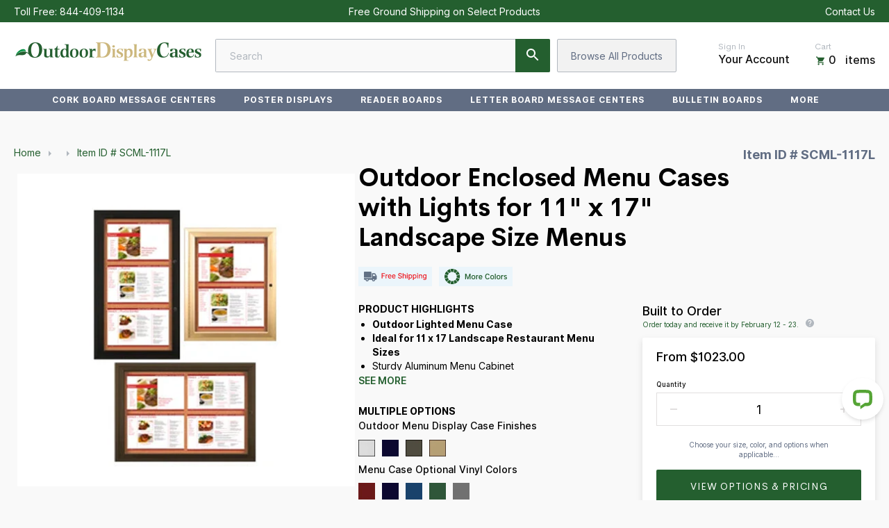

--- FILE ---
content_type: text/html; charset=utf-8
request_url: https://outdoordisplaycases.com/products/outdoor-enclosed-menu-cases-with-lights-for-11-x-17-landscape-size-menus
body_size: 58074
content:
<!--
 ___   ___   ________   __       ______
/__/\ /__/\ /_______/\ /_/\     /_____/\
\::\ \\  \ \\::: _  \ \\:\ \    \::::_\/_
 \::\/_\ .\ \\::(_)  \ \\:\ \    \:\/___/\
  \:: ___::\ \\:: __  \ \\:\ \____\:::._\/
   \: \ \\::\ \\:.\ \  \ \\:\/___/\\:\ \
 ___\__\/_\::\/_\__\/\__\/ \_____\/_\_\/  __     __
/__/\ /__/\ /_____/\ /_/\      /_______/\/__/\ /__/\
\::\ \\  \ \\::::_\/_\:\ \     \__.::._\/\ \::\\:.\ \
 \::\/_\ .\ \\:\/___/\\:\ \       \::\ \  \_\::_\:_\/
  \:: ___::\ \\::___\/_\:\ \____  _\::\ \__ _\/__\_\_/\
   \: \ \\::\ \\:\____/\\:\/___/\/__\::\__/\\ \ \ \::\ \
    \__\/ \::\/ \_____\/ \_____\/\________\/ \_\/  \__\/

    www.halfhelix.com
    ¯\_(ツ)_/¯
-->

<!DOCTYPE html>
<html lang="en">
<head>	<meta charset="utf-8" /><meta name="description" content="Outdoor Restaurant Menu Cases Lighted from Displays4sale are wall mount outdoor restaurant displays that’s only 3 1/8” deep and designed to hold and illuminate 11x17 menus. These Swing Cases are lockable, weatherproof and come in 6 outdoor menu case sizes to display from 1 to 4 menu sheets. Lighted restaurant menu cases are offered in 4 popular menu display cabinets."><meta property="og:site_name" content="OutdoorDisplayCases">
<meta property="og:url" content="https://outdoordisplaycases.com/products/outdoor-enclosed-menu-cases-with-lights-for-11-x-17-landscape-size-menus">
<meta property="og:title" content="Outdoor Enclosed Menu Cases with Lights for 11" x 17" Landscape Size Menus">
<meta property="og:type" content="product">
<meta property="og:description" content="Outdoor Restaurant Menu Cases Lighted from Displays4sale are wall mount outdoor restaurant displays that’s only 3 1/8” deep and designed to hold and illuminate 11x17 menus. These Swing Cases are lockable, weatherproof and come in 6 outdoor menu case sizes to display from 1 to 4 menu sheets. Lighted restaurant menu cases are offered in 4 popular menu display cabinets."><meta property="og:price:amount" content="0.00">
  <meta property="og:price:currency" content="USD"><meta property="og:image" content="http://outdoordisplaycases.com/cdn/shop/files/OutdoorEnclosedMenuCaseswithLight11x17LandscapeSizeMenusRadiusEdgeCabinetCornerscopy_1200x1200.jpg?v=1743934093"><meta property="og:image" content="http://outdoordisplaycases.com/cdn/shop/files/scpl_open_w_led_d9cba6f0-2459-4cd7-83fc-b4bdbea293a5_1200x1200.jpg?v=1743934094"><meta property="og:image" content="http://outdoordisplaycases.com/cdn/shop/files/Outdoor-Enclosed-Menu-Cases-with-Lights-11x17-Landscape-Menus_4d5d806d-ee3a-4671-9cab-0b374e6dadad_1200x1200.jpg?v=1743934096">
<meta property="og:image:secure_url" content="https://outdoordisplaycases.com/cdn/shop/files/OutdoorEnclosedMenuCaseswithLight11x17LandscapeSizeMenusRadiusEdgeCabinetCornerscopy_1200x1200.jpg?v=1743934093"><meta property="og:image:secure_url" content="https://outdoordisplaycases.com/cdn/shop/files/scpl_open_w_led_d9cba6f0-2459-4cd7-83fc-b4bdbea293a5_1200x1200.jpg?v=1743934094"><meta property="og:image:secure_url" content="https://outdoordisplaycases.com/cdn/shop/files/Outdoor-Enclosed-Menu-Cases-with-Lights-11x17-Landscape-Menus_4d5d806d-ee3a-4671-9cab-0b374e6dadad_1200x1200.jpg?v=1743934096">
<meta name="twitter:site" content="@SwingFrame"><meta name="twitter:card" content="summary_large_image">
<meta name="twitter:title" content="Outdoor Enclosed Menu Cases with Lights for 11" x 17" Landscape Size Menus">
<meta name="twitter:description" content="Outdoor Restaurant Menu Cases Lighted from Displays4sale are wall mount outdoor restaurant displays that’s only 3 1/8” deep and designed to hold and illuminate 11x17 menus. These Swing Cases are lockable, weatherproof and come in 6 outdoor menu case sizes to display from 1 to 4 menu sheets. Lighted restaurant menu cases are offered in 4 popular menu display cabinets.">
<link rel="canonical" href="https://outdoordisplaycases.com/products/outdoor-enclosed-menu-cases-with-lights-for-11-x-17-landscape-size-menus">
	<meta name="viewport" content="width=device-width,initial-scale=1">

	<title>
	Outdoor Restaurant Menu Cases Lighted For 11x17 Menus | Restaurant Display Cases with Lights &ndash; OutdoorDisplayCases
	</title>

	
	  <link rel="shortcut icon" href="//outdoordisplaycases.com/cdn/shop/files/ODC_Favicon_pico.png?v=1614880976" type="image/png" />
	  <link rel="apple-touch-icon-precomposed" href="//outdoordisplaycases.com/cdn/shop/files/ODC_Favicon_57x57.png?v=1614880976" />
	  <link rel="apple-touch-icon-precomposed" href="//outdoordisplaycases.com/cdn/shop/files/ODC_Favicon_114x114.png?v=1614880976" />
	  <link rel="apple-touch-icon-precomposed" href="//outdoordisplaycases.com/cdn/shop/files/ODC_Favicon_72x72.png?v=1614880976" />
	  <link rel="apple-touch-icon-precomposed" href="//outdoordisplaycases.com/cdn/shop/files/ODC_Favicon_144x144.png?v=1614880976" />
	  <link rel="apple-touch-icon-precomposed" href="//outdoordisplaycases.com/cdn/shop/files/ODC_Favicon_60x60.png?v=1614880976" />
	  <link rel="apple-touch-icon-precomposed" href="//outdoordisplaycases.com/cdn/shop/files/ODC_Favicon_120x120.png?v=1614880976" />
	  <link rel="apple-touch-icon-precomposed" href="//outdoordisplaycases.com/cdn/shop/files/ODC_Favicon_76x76.png?v=1614880976" />
	  <link rel="apple-touch-icon-precomposed" href="//outdoordisplaycases.com/cdn/shop/files/ODC_Favicon_152x152.png?v=1614880976" />
	  <link rel="icon" type="image/png" href="//outdoordisplaycases.com/cdn/shop/files/ODC_Favicon_196x196.png?v=1614880976" />
	  <link rel="icon" type="image/png" href="//outdoordisplaycases.com/cdn/shop/files/ODC_Favicon_96x96.png?v=1614880976" />
	  <link rel="icon" type="image/png" href="//outdoordisplaycases.com/cdn/shop/files/ODC_Favicon_32x32.png?v=1614880976" />
	  <link rel="icon" type="image/png" href="//outdoordisplaycases.com/cdn/shop/files/ODC_Favicon_16x16.png?v=1614880976" />
	  <link rel="icon" type="image/png" href="//outdoordisplaycases.com/cdn/shop/files/ODC_Favicon_128x.png?v=1614880976" />
	  <meta name="application-name" content="&nbsp;"/>
	  <meta name="msapplication-TileColor" content="#FFFFFF" />
	  <meta name="msapplication-TileImage" content="//outdoordisplaycases.com/cdn/shop/files/ODC_Favicon_144x144.png?v=1614880976" />
	  <meta name="msapplication-square70x70logo" content="//outdoordisplaycases.com/cdn/shop/files/ODC_Favicon_70x70.png?v=1614880976" />
	  <meta name="msapplication-square150x150logo" content="//outdoordisplaycases.com/cdn/shop/files/ODC_Favicon_150x150.png?v=1614880976" />
	  <meta name="msapplication-wide310x150logo" content="//outdoordisplaycases.com/cdn/shop/files/ODC_Favicon_310x150.png?v=1614880976" />
	  <meta name="msapplication-square310x310logo" content="//outdoordisplaycases.com/cdn/shop/files/ODC_Favicon_310x310.png?v=1614880976" />
	

<script type="application/ld+json" id="eci_prod"></script>
<script>
  var eci_counter = 0;
  var eci_checker = setInterval(function(){
  eci_counter++;
    if(eci_counter >= 30){
      clearInterval(eci_checker);
      }
    if(typeof jQuery == 'function' && jQuery('.price').length >= 1 ){
      clearInterval(eci_checker);        
      var eci_prod_data = {
        "@context": "http://schema.org/",
        "@type": "Product",
        "name": "Outdoor Enclosed Menu Cases with Lights for 11\" x 17\" Landscape Size Menus",
        "url": "https://outdoordisplaycases.com/products/outdoor-enclosed-menu-cases-with-lights-for-11-x-17-landscape-size-menus",
        
        
        "image": [
        
        "//outdoordisplaycases.com/cdn/shop/files/OutdoorEnclosedMenuCaseswithLight11x17LandscapeSizeMenusRadiusEdgeCabinetCornerscopy_450x.jpg?v=1743934093",
        
        "//outdoordisplaycases.com/cdn/shop/files/scpl_open_w_led_d9cba6f0-2459-4cd7-83fc-b4bdbea293a5_450x.jpg?v=1743934094",
        
        "//outdoordisplaycases.com/cdn/shop/files/Outdoor-Enclosed-Menu-Cases-with-Lights-11x17-Landscape-Menus_4d5d806d-ee3a-4671-9cab-0b374e6dadad_450x.jpg?v=1743934096",
        
        "//outdoordisplaycases.com/cdn/shop/files/Outdoor-Enclosed-Menu-Cases-with-Lights-11x17-Landscape-Menus-4522_a3d59b7c-4802-4bd4-99ef-5667802fa0f5_450x.jpg?v=1743934097",
        
        "//outdoordisplaycases.com/cdn/shop/files/Outdoor-Enclosed-Menu-Cases-with-Lights-11x17-Landscape-Menus-4523_4fcc00af-2e7a-42aa-8867-7c015061192d_450x.jpg?v=1743934099",
        
        "//outdoordisplaycases.com/cdn/shop/files/Outdoor-Enclosed-Menu-Cases-with-Lights-11x17-Landscape-Menus-4524_e0e28c12-5da2-448e-a146-20fde4a0b8cf_450x.jpg?v=1743934101",
        
        "//outdoordisplaycases.com/cdn/shop/files/Outdoor-Enclosed-Menu-Cases-with-Lights-11x17-Landscape-Menus-4525_6a248988-f9b6-4c2f-a1d6-da3b2ea16422_450x.jpg?v=1743934102",
        
        "//outdoordisplaycases.com/cdn/shop/files/Outdoor-Enclosed-Menu-Cases-with-Lights-11x17-Landscape-Menus-4526_bddacd54-6ed2-4dbe-942e-5e6e732f7320_450x.jpg?v=1743934104",
        
        "//outdoordisplaycases.com/cdn/shop/files/Outdoor-Enclosed-Menu-Cases-with-Lights-11x17-Landscape-Menus-4527_68a75aa5-b6e9-4dc0-821e-2a42309b6770_450x.jpg?v=1743934106",
        
        "//outdoordisplaycases.com/cdn/shop/files/Outdoor-Enclosed-Menu-Cases-with-Lights-11x17-Landscape-Menus-5667_63ef9fb0-7dce-405e-b113-a6817522b0ca_450x.jpg?v=1743934107",
        
        "//outdoordisplaycases.com/cdn/shop/files/Outdoor-Enclosed-Menu-Cases-with-Lights-11x17-Landscape-Menus-5668_709118d3-80d4-4706-85b2-8d8619e0353a_450x.jpg?v=1743934109",
        
        "//outdoordisplaycases.com/cdn/shop/files/Outdoor-Enclosed-Menu-Cases-with-Lights-11x17-Landscape-Menus-5669_4a49a420-c121-48b9-8ff4-f63ddc600480_450x.jpg?v=1743934110",
        
        ],
        
        "description": "Illuminated Menu Case - Wall Mount Outdoor Display CaseOur \"SwingCase\" lighted menu displays will attract the right kind of attention. The weather-resistant metal menu cabinet can withstand the typical outside elements, while the sturdy continuous hinge, front door cam lock, and break-resistant acrylic window keep vandals at bay. Illuminated menu cases come in nine standard sizes and can display up to six restaurant menus at once.Outdoor Restaurant Menu Displays 3 1\/8\" DeepSwingCase outdoor menu display cabinets come with UL approved LED lights positioned on the top of the case interior to highlight your 11\" x 17\" menus. At only 3 1\/8\" overall menu case depth, this outdoor illuminated menu display meets ADA requirements and will mount to most restaurant exteriors. Display \u0026amp; Protect: Enclosed Menu Cases Brave the ElementsA natural cork interior lets you easily pin up your menu display, while weep holes on the bottom of the menu case reduce condensation, keeping your menu sheets dry. Add a colorful vinyl cover to your bulletin board interior to further customize your menu case.",
        
        "sku": "SCML-1117L",
        
        "brand": {
          "@type": "Brand",
          "name": "United Visual Products"
        },
        "offers": {
          "@type" : "Offer",
          "availability" : "http://schema.org/InStock",
          "price" : "0",
          "priceCurrency" : "USD",
          "url" : "https://outdoordisplaycases.com/products/outdoor-enclosed-menu-cases-with-lights-for-11-x-17-landscape-size-menus"
        }
      };

      console.log(jQuery('.price').text().replace('$',''));
      eci_prod_data.offers.price = jQuery('.price').text().replace('$','');
      jQuery('#eci_prod').text(JSON.stringify(eci_prod_data));
    }
  }, 50);

</script>
	

<script type="application/ld+json">
{
	"@context": "http://schema.org",
	"@type": "Organization",
	"name": "OutdoorDisplayCases",
	
	"sameAs": [
		"https://twitter.com/SwingFrame",
		"https://www.facebook.com/Displays4Sale",
		"https://www.pinterest.com/Displays4Sale/",
		"",
		"",
		"",
		"https://www.youtube.com/user/SwingFrames",
		""
	],
	"url": "https://outdoordisplaycases.com"
}
</script>



<link href="//outdoordisplaycases.com/cdn/shop/t/12/assets/bundle.css?v=136345038112688432091743617239" rel="stylesheet" type="text/css" media="all" />
  


	<link href="//outdoordisplaycases.com/cdn/shop/t/12/assets/color-variable.scss.css?v=182420444043584464771743616814" rel="stylesheet" type="text/css" media="all" /><script>window.performance && window.performance.mark && window.performance.mark('shopify.content_for_header.start');</script><meta id="shopify-digital-wallet" name="shopify-digital-wallet" content="/32045072443/digital_wallets/dialog">
<meta name="shopify-checkout-api-token" content="31371fba10a268ec042fadead5ba551c">
<meta id="in-context-paypal-metadata" data-shop-id="32045072443" data-venmo-supported="true" data-environment="production" data-locale="en_US" data-paypal-v4="true" data-currency="USD">
<link rel="alternate" type="application/json+oembed" href="https://outdoordisplaycases.com/products/outdoor-enclosed-menu-cases-with-lights-for-11-x-17-landscape-size-menus.oembed">
<script async="async" src="/checkouts/internal/preloads.js?locale=en-US"></script>
<link rel="preconnect" href="https://shop.app" crossorigin="anonymous">
<script async="async" src="https://shop.app/checkouts/internal/preloads.js?locale=en-US&shop_id=32045072443" crossorigin="anonymous"></script>
<script id="apple-pay-shop-capabilities" type="application/json">{"shopId":32045072443,"countryCode":"US","currencyCode":"USD","merchantCapabilities":["supports3DS"],"merchantId":"gid:\/\/shopify\/Shop\/32045072443","merchantName":"OutdoorDisplayCases","requiredBillingContactFields":["postalAddress","email","phone"],"requiredShippingContactFields":["postalAddress","email","phone"],"shippingType":"shipping","supportedNetworks":["visa","masterCard","amex","discover","elo","jcb"],"total":{"type":"pending","label":"OutdoorDisplayCases","amount":"1.00"},"shopifyPaymentsEnabled":true,"supportsSubscriptions":true}</script>
<script id="shopify-features" type="application/json">{"accessToken":"31371fba10a268ec042fadead5ba551c","betas":["rich-media-storefront-analytics"],"domain":"outdoordisplaycases.com","predictiveSearch":true,"shopId":32045072443,"locale":"en"}</script>
<script>var Shopify = Shopify || {};
Shopify.shop = "outdoordisplaycases.myshopify.com";
Shopify.locale = "en";
Shopify.currency = {"active":"USD","rate":"1.0"};
Shopify.country = "US";
Shopify.theme = {"name":"Klaviyo Footer Code","id":129814822971,"schema_name":"Exo","schema_version":"1.0.0","theme_store_id":null,"role":"main"};
Shopify.theme.handle = "null";
Shopify.theme.style = {"id":null,"handle":null};
Shopify.cdnHost = "outdoordisplaycases.com/cdn";
Shopify.routes = Shopify.routes || {};
Shopify.routes.root = "/";</script>
<script type="module">!function(o){(o.Shopify=o.Shopify||{}).modules=!0}(window);</script>
<script>!function(o){function n(){var o=[];function n(){o.push(Array.prototype.slice.apply(arguments))}return n.q=o,n}var t=o.Shopify=o.Shopify||{};t.loadFeatures=n(),t.autoloadFeatures=n()}(window);</script>
<script>
  window.ShopifyPay = window.ShopifyPay || {};
  window.ShopifyPay.apiHost = "shop.app\/pay";
  window.ShopifyPay.redirectState = null;
</script>
<script id="shop-js-analytics" type="application/json">{"pageType":"product"}</script>
<script defer="defer" async type="module" src="//outdoordisplaycases.com/cdn/shopifycloud/shop-js/modules/v2/client.init-shop-cart-sync_BT-GjEfc.en.esm.js"></script>
<script defer="defer" async type="module" src="//outdoordisplaycases.com/cdn/shopifycloud/shop-js/modules/v2/chunk.common_D58fp_Oc.esm.js"></script>
<script defer="defer" async type="module" src="//outdoordisplaycases.com/cdn/shopifycloud/shop-js/modules/v2/chunk.modal_xMitdFEc.esm.js"></script>
<script type="module">
  await import("//outdoordisplaycases.com/cdn/shopifycloud/shop-js/modules/v2/client.init-shop-cart-sync_BT-GjEfc.en.esm.js");
await import("//outdoordisplaycases.com/cdn/shopifycloud/shop-js/modules/v2/chunk.common_D58fp_Oc.esm.js");
await import("//outdoordisplaycases.com/cdn/shopifycloud/shop-js/modules/v2/chunk.modal_xMitdFEc.esm.js");

  window.Shopify.SignInWithShop?.initShopCartSync?.({"fedCMEnabled":true,"windoidEnabled":true});

</script>
<script>
  window.Shopify = window.Shopify || {};
  if (!window.Shopify.featureAssets) window.Shopify.featureAssets = {};
  window.Shopify.featureAssets['shop-js'] = {"shop-cart-sync":["modules/v2/client.shop-cart-sync_DZOKe7Ll.en.esm.js","modules/v2/chunk.common_D58fp_Oc.esm.js","modules/v2/chunk.modal_xMitdFEc.esm.js"],"init-fed-cm":["modules/v2/client.init-fed-cm_B6oLuCjv.en.esm.js","modules/v2/chunk.common_D58fp_Oc.esm.js","modules/v2/chunk.modal_xMitdFEc.esm.js"],"shop-cash-offers":["modules/v2/client.shop-cash-offers_D2sdYoxE.en.esm.js","modules/v2/chunk.common_D58fp_Oc.esm.js","modules/v2/chunk.modal_xMitdFEc.esm.js"],"shop-login-button":["modules/v2/client.shop-login-button_QeVjl5Y3.en.esm.js","modules/v2/chunk.common_D58fp_Oc.esm.js","modules/v2/chunk.modal_xMitdFEc.esm.js"],"pay-button":["modules/v2/client.pay-button_DXTOsIq6.en.esm.js","modules/v2/chunk.common_D58fp_Oc.esm.js","modules/v2/chunk.modal_xMitdFEc.esm.js"],"shop-button":["modules/v2/client.shop-button_DQZHx9pm.en.esm.js","modules/v2/chunk.common_D58fp_Oc.esm.js","modules/v2/chunk.modal_xMitdFEc.esm.js"],"avatar":["modules/v2/client.avatar_BTnouDA3.en.esm.js"],"init-windoid":["modules/v2/client.init-windoid_CR1B-cfM.en.esm.js","modules/v2/chunk.common_D58fp_Oc.esm.js","modules/v2/chunk.modal_xMitdFEc.esm.js"],"init-shop-for-new-customer-accounts":["modules/v2/client.init-shop-for-new-customer-accounts_C_vY_xzh.en.esm.js","modules/v2/client.shop-login-button_QeVjl5Y3.en.esm.js","modules/v2/chunk.common_D58fp_Oc.esm.js","modules/v2/chunk.modal_xMitdFEc.esm.js"],"init-shop-email-lookup-coordinator":["modules/v2/client.init-shop-email-lookup-coordinator_BI7n9ZSv.en.esm.js","modules/v2/chunk.common_D58fp_Oc.esm.js","modules/v2/chunk.modal_xMitdFEc.esm.js"],"init-shop-cart-sync":["modules/v2/client.init-shop-cart-sync_BT-GjEfc.en.esm.js","modules/v2/chunk.common_D58fp_Oc.esm.js","modules/v2/chunk.modal_xMitdFEc.esm.js"],"shop-toast-manager":["modules/v2/client.shop-toast-manager_DiYdP3xc.en.esm.js","modules/v2/chunk.common_D58fp_Oc.esm.js","modules/v2/chunk.modal_xMitdFEc.esm.js"],"init-customer-accounts":["modules/v2/client.init-customer-accounts_D9ZNqS-Q.en.esm.js","modules/v2/client.shop-login-button_QeVjl5Y3.en.esm.js","modules/v2/chunk.common_D58fp_Oc.esm.js","modules/v2/chunk.modal_xMitdFEc.esm.js"],"init-customer-accounts-sign-up":["modules/v2/client.init-customer-accounts-sign-up_iGw4briv.en.esm.js","modules/v2/client.shop-login-button_QeVjl5Y3.en.esm.js","modules/v2/chunk.common_D58fp_Oc.esm.js","modules/v2/chunk.modal_xMitdFEc.esm.js"],"shop-follow-button":["modules/v2/client.shop-follow-button_CqMgW2wH.en.esm.js","modules/v2/chunk.common_D58fp_Oc.esm.js","modules/v2/chunk.modal_xMitdFEc.esm.js"],"checkout-modal":["modules/v2/client.checkout-modal_xHeaAweL.en.esm.js","modules/v2/chunk.common_D58fp_Oc.esm.js","modules/v2/chunk.modal_xMitdFEc.esm.js"],"shop-login":["modules/v2/client.shop-login_D91U-Q7h.en.esm.js","modules/v2/chunk.common_D58fp_Oc.esm.js","modules/v2/chunk.modal_xMitdFEc.esm.js"],"lead-capture":["modules/v2/client.lead-capture_BJmE1dJe.en.esm.js","modules/v2/chunk.common_D58fp_Oc.esm.js","modules/v2/chunk.modal_xMitdFEc.esm.js"],"payment-terms":["modules/v2/client.payment-terms_Ci9AEqFq.en.esm.js","modules/v2/chunk.common_D58fp_Oc.esm.js","modules/v2/chunk.modal_xMitdFEc.esm.js"]};
</script>
<script>(function() {
  var isLoaded = false;
  function asyncLoad() {
    if (isLoaded) return;
    isLoaded = true;
    var urls = ["https:\/\/shopify.livechatinc.com\/api\/v2\/script\/2e210ccc-f566-47d6-8f8b-a05de6b6f1c4\/widget.js?shop=outdoordisplaycases.myshopify.com"];
    for (var i = 0; i < urls.length; i++) {
      var s = document.createElement('script');
      s.type = 'text/javascript';
      s.async = true;
      s.src = urls[i];
      var x = document.getElementsByTagName('script')[0];
      x.parentNode.insertBefore(s, x);
    }
  };
  if(window.attachEvent) {
    window.attachEvent('onload', asyncLoad);
  } else {
    window.addEventListener('load', asyncLoad, false);
  }
})();</script>
<script id="__st">var __st={"a":32045072443,"offset":-18000,"reqid":"c61532e6-be0f-4106-b5e8-47f1b71a5146-1769440341","pageurl":"outdoordisplaycases.com\/products\/outdoor-enclosed-menu-cases-with-lights-for-11-x-17-landscape-size-menus","u":"19dd53889183","p":"product","rtyp":"product","rid":5067610751035};</script>
<script>window.ShopifyPaypalV4VisibilityTracking = true;</script>
<script id="captcha-bootstrap">!function(){'use strict';const t='contact',e='account',n='new_comment',o=[[t,t],['blogs',n],['comments',n],[t,'customer']],c=[[e,'customer_login'],[e,'guest_login'],[e,'recover_customer_password'],[e,'create_customer']],r=t=>t.map((([t,e])=>`form[action*='/${t}']:not([data-nocaptcha='true']) input[name='form_type'][value='${e}']`)).join(','),a=t=>()=>t?[...document.querySelectorAll(t)].map((t=>t.form)):[];function s(){const t=[...o],e=r(t);return a(e)}const i='password',u='form_key',d=['recaptcha-v3-token','g-recaptcha-response','h-captcha-response',i],f=()=>{try{return window.sessionStorage}catch{return}},m='__shopify_v',_=t=>t.elements[u];function p(t,e,n=!1){try{const o=window.sessionStorage,c=JSON.parse(o.getItem(e)),{data:r}=function(t){const{data:e,action:n}=t;return t[m]||n?{data:e,action:n}:{data:t,action:n}}(c);for(const[e,n]of Object.entries(r))t.elements[e]&&(t.elements[e].value=n);n&&o.removeItem(e)}catch(o){console.error('form repopulation failed',{error:o})}}const l='form_type',E='cptcha';function T(t){t.dataset[E]=!0}const w=window,h=w.document,L='Shopify',v='ce_forms',y='captcha';let A=!1;((t,e)=>{const n=(g='f06e6c50-85a8-45c8-87d0-21a2b65856fe',I='https://cdn.shopify.com/shopifycloud/storefront-forms-hcaptcha/ce_storefront_forms_captcha_hcaptcha.v1.5.2.iife.js',D={infoText:'Protected by hCaptcha',privacyText:'Privacy',termsText:'Terms'},(t,e,n)=>{const o=w[L][v],c=o.bindForm;if(c)return c(t,g,e,D).then(n);var r;o.q.push([[t,g,e,D],n]),r=I,A||(h.body.append(Object.assign(h.createElement('script'),{id:'captcha-provider',async:!0,src:r})),A=!0)});var g,I,D;w[L]=w[L]||{},w[L][v]=w[L][v]||{},w[L][v].q=[],w[L][y]=w[L][y]||{},w[L][y].protect=function(t,e){n(t,void 0,e),T(t)},Object.freeze(w[L][y]),function(t,e,n,w,h,L){const[v,y,A,g]=function(t,e,n){const i=e?o:[],u=t?c:[],d=[...i,...u],f=r(d),m=r(i),_=r(d.filter((([t,e])=>n.includes(e))));return[a(f),a(m),a(_),s()]}(w,h,L),I=t=>{const e=t.target;return e instanceof HTMLFormElement?e:e&&e.form},D=t=>v().includes(t);t.addEventListener('submit',(t=>{const e=I(t);if(!e)return;const n=D(e)&&!e.dataset.hcaptchaBound&&!e.dataset.recaptchaBound,o=_(e),c=g().includes(e)&&(!o||!o.value);(n||c)&&t.preventDefault(),c&&!n&&(function(t){try{if(!f())return;!function(t){const e=f();if(!e)return;const n=_(t);if(!n)return;const o=n.value;o&&e.removeItem(o)}(t);const e=Array.from(Array(32),(()=>Math.random().toString(36)[2])).join('');!function(t,e){_(t)||t.append(Object.assign(document.createElement('input'),{type:'hidden',name:u})),t.elements[u].value=e}(t,e),function(t,e){const n=f();if(!n)return;const o=[...t.querySelectorAll(`input[type='${i}']`)].map((({name:t})=>t)),c=[...d,...o],r={};for(const[a,s]of new FormData(t).entries())c.includes(a)||(r[a]=s);n.setItem(e,JSON.stringify({[m]:1,action:t.action,data:r}))}(t,e)}catch(e){console.error('failed to persist form',e)}}(e),e.submit())}));const S=(t,e)=>{t&&!t.dataset[E]&&(n(t,e.some((e=>e===t))),T(t))};for(const o of['focusin','change'])t.addEventListener(o,(t=>{const e=I(t);D(e)&&S(e,y())}));const B=e.get('form_key'),M=e.get(l),P=B&&M;t.addEventListener('DOMContentLoaded',(()=>{const t=y();if(P)for(const e of t)e.elements[l].value===M&&p(e,B);[...new Set([...A(),...v().filter((t=>'true'===t.dataset.shopifyCaptcha))])].forEach((e=>S(e,t)))}))}(h,new URLSearchParams(w.location.search),n,t,e,['guest_login'])})(!0,!0)}();</script>
<script integrity="sha256-4kQ18oKyAcykRKYeNunJcIwy7WH5gtpwJnB7kiuLZ1E=" data-source-attribution="shopify.loadfeatures" defer="defer" src="//outdoordisplaycases.com/cdn/shopifycloud/storefront/assets/storefront/load_feature-a0a9edcb.js" crossorigin="anonymous"></script>
<script crossorigin="anonymous" defer="defer" src="//outdoordisplaycases.com/cdn/shopifycloud/storefront/assets/shopify_pay/storefront-65b4c6d7.js?v=20250812"></script>
<script data-source-attribution="shopify.dynamic_checkout.dynamic.init">var Shopify=Shopify||{};Shopify.PaymentButton=Shopify.PaymentButton||{isStorefrontPortableWallets:!0,init:function(){window.Shopify.PaymentButton.init=function(){};var t=document.createElement("script");t.src="https://outdoordisplaycases.com/cdn/shopifycloud/portable-wallets/latest/portable-wallets.en.js",t.type="module",document.head.appendChild(t)}};
</script>
<script data-source-attribution="shopify.dynamic_checkout.buyer_consent">
  function portableWalletsHideBuyerConsent(e){var t=document.getElementById("shopify-buyer-consent"),n=document.getElementById("shopify-subscription-policy-button");t&&n&&(t.classList.add("hidden"),t.setAttribute("aria-hidden","true"),n.removeEventListener("click",e))}function portableWalletsShowBuyerConsent(e){var t=document.getElementById("shopify-buyer-consent"),n=document.getElementById("shopify-subscription-policy-button");t&&n&&(t.classList.remove("hidden"),t.removeAttribute("aria-hidden"),n.addEventListener("click",e))}window.Shopify?.PaymentButton&&(window.Shopify.PaymentButton.hideBuyerConsent=portableWalletsHideBuyerConsent,window.Shopify.PaymentButton.showBuyerConsent=portableWalletsShowBuyerConsent);
</script>
<script data-source-attribution="shopify.dynamic_checkout.cart.bootstrap">document.addEventListener("DOMContentLoaded",(function(){function t(){return document.querySelector("shopify-accelerated-checkout-cart, shopify-accelerated-checkout")}if(t())Shopify.PaymentButton.init();else{new MutationObserver((function(e,n){t()&&(Shopify.PaymentButton.init(),n.disconnect())})).observe(document.body,{childList:!0,subtree:!0})}}));
</script>
<script id='scb4127' type='text/javascript' async='' src='https://outdoordisplaycases.com/cdn/shopifycloud/privacy-banner/storefront-banner.js'></script><link id="shopify-accelerated-checkout-styles" rel="stylesheet" media="screen" href="https://outdoordisplaycases.com/cdn/shopifycloud/portable-wallets/latest/accelerated-checkout-backwards-compat.css" crossorigin="anonymous">
<style id="shopify-accelerated-checkout-cart">
        #shopify-buyer-consent {
  margin-top: 1em;
  display: inline-block;
  width: 100%;
}

#shopify-buyer-consent.hidden {
  display: none;
}

#shopify-subscription-policy-button {
  background: none;
  border: none;
  padding: 0;
  text-decoration: underline;
  font-size: inherit;
  cursor: pointer;
}

#shopify-subscription-policy-button::before {
  box-shadow: none;
}

      </style>

<script>window.performance && window.performance.mark && window.performance.mark('shopify.content_for_header.end');</script>
  	<link href="https://display4sale-order-app.herokuapp.com/frontend/assets/css/app.css" rel="stylesheet" type="text/css" media="all" />
    <script>
		window.D4S_TOKEN = "4f3242dc-5732-469e-baf0-3169ca8b88bb"
		window.PAGEDETECT = 'other'
		window.PRODUCT_ID = 'empty'
		window.DRAFT_ORDER_ID = 'empty'
	</script>
<!--begin-bc-sf-filter-css-->
  
<!--end-bc-sf-filter-css-->


	
<script type="text/javascript">
  function initAppmate(Appmate){
    window.wkManager = Object.assign(Appmate, window.wkManager);
    Appmate.wk.on({
      'click .wk-variant-link': eventHandler(function(){
        var id = Appmate.wk.$(this).closest('[data-wk-item]').attr("data-wk-item");
        var href = this.href;
        var product = Appmate.wk.getItem(id).then(function(product){
          var variant = product.selected_or_first_available_variant || {};
          sendTracking({
            hitType: 'event',
            eventCategory: 'Wishlist',
            eventAction: 'WK Clicked Product',
            eventLabel: 'Wishlist King',
            hitCallback: function() {
              document.location = href;
            }
          }, {
            id: variant.sku || variant.id,
            name: product.title,
            category: product.type,
            brand: product.vendor,
            variant: variant.title,
          }, {
            list: "" || undefined
          });
        })
      }),
      /*'click [data-wk-add-product]': eventHandler(function(){
        var productId = this.getAttribute('data-wk-add-product');
        var select = Appmate.wk.$(this).parents('form').find('select[name="id"]');
        var variantId = select.length ? select.val() : undefined;
        Appmate.wk.addProduct(productId, variantId).then(function(product) {
          window.setWishlistState("remove");
          var variant = product.selected_or_first_available_variant || {};
          sendTracking({
            hitType: 'event',
            eventCategory: 'Wishlist',
            eventAction: 'WK Added Product',
            eventLabel: 'Wishlist King',
          }, {
            id: variant.sku || variant.id,
            name: product.title,
            category: product.type,
            brand: product.vendor,
            variant: variant.title,
          }, {
            list: "" || undefined
          });
        });
      }),
      'click [data-wk-remove-product]': eventHandler(function(){
        var productId = this.getAttribute('data-wk-remove-product');
        Appmate.wk.removeProduct(productId).then(function(product) {
          window.setWishlistState("add");
          var variant = product.selected_or_first_available_variant || {};
          sendTracking({
            hitType: 'event',
            eventCategory: 'Wishlist',
            eventAction: 'WK Removed Product',
            eventLabel: 'Wishlist King',
          }, {
            id: variant.sku || variant.id,
            name: product.title,
            category: product.type,
            brand: product.vendor,
            variant: variant.title,
          }, {
            list: "" || undefined
          });
        });
      }),*/
      'click [data-wk-mini-product]': eventHandler(function(){
        if(window.logged_in != null) {
          var productId = this.getAttribute('data-wk-mini-product');
          var wk_type = window.getMiniWishlistState(productId);
          if(!wk_type) {
            var select = Appmate.wk.$(this).parents('form').find('select[name="id"]');
            var variantId = select.length ? select.val() : undefined;
            Appmate.wk.addProduct(productId, variantId).then(function(product) {
              window.setMiniWishlistState(productId, true);
              var variant = product.selected_or_first_available_variant || {};
              sendTracking({
                hitType: 'event',
                eventCategory: 'Wishlist',
                eventAction: 'WK Added Product',
                eventLabel: 'Wishlist King',
              }, {
                id: variant.sku || variant.id,
                name: product.title,
                category: product.type,
                brand: product.vendor,
                variant: variant.title,
              }, {
                list: "" || undefined
              });
            });
          } else{
            Appmate.wk.removeProduct(productId).then(function(product) {
              window.setMiniWishlistState(productId, false);
              var variant = product.selected_or_first_available_variant || {};
              sendTracking({
                hitType: 'event',
                eventCategory: 'Wishlist',
                eventAction: 'WK Removed Product',
                eventLabel: 'Wishlist King',
              }, {
                id: variant.sku || variant.id,
                name: product.title,
                category: product.type,
                brand: product.vendor,
                variant: variant.title,
              }, {
                list: "" || undefined
              });
            });
          }
        } else {
          alert("Please login to the store for wishlist!");
        }
      }),
      'click [data-wk-product]': eventHandler(function(){
        if(window.logged_in != null) {
          var wk_type = window.getWishlistState();
          if(!wk_type) {
            var productId = this.getAttribute('data-wk-product');
            var select = Appmate.wk.$(this).parents('form').find('select[name="id"]');
            var variantId = select.length ? select.val() : undefined;
            Appmate.wk.addProduct(productId, variantId).then(function(product) {
              window.setWishlistState(true);
              var variant = product.selected_or_first_available_variant || {};
              sendTracking({
                hitType: 'event',
                eventCategory: 'Wishlist',
                eventAction: 'WK Added Product',
                eventLabel: 'Wishlist King',
              }, {
                id: variant.sku || variant.id,
                name: product.title,
                category: product.type,
                brand: product.vendor,
                variant: variant.title,
              }, {
                list: "" || undefined
              });
            });
          } else{
            var productId = this.getAttribute('data-wk-product');
            Appmate.wk.removeProduct(productId).then(function(product) {
              window.setWishlistState(false);
              var variant = product.selected_or_first_available_variant || {};
              sendTracking({
                hitType: 'event',
                eventCategory: 'Wishlist',
                eventAction: 'WK Removed Product',
                eventLabel: 'Wishlist King',
              }, {
                id: variant.sku || variant.id,
                name: product.title,
                category: product.type,
                brand: product.vendor,
                variant: variant.title,
              }, {
                list: "" || undefined
              });
            });
          }
        } else {
          alert("Please login to the store for wishlist!");
        }
      }),
      'click [data-wk-remove-item]': eventHandler(function(){
        var itemId = this.getAttribute('data-wk-remove-item');
        fadeOrNot(this, function() {
          Appmate.wk.removeItem(itemId).then(function(product){
            var variant = product.selected_or_first_available_variant || {};
            sendTracking({
              hitType: 'event',
              eventCategory: 'Wishlist',
              eventAction: 'WK Removed Product',
              eventLabel: 'Wishlist King',
            }, {
              id: variant.sku || variant.id,
              name: product.title,
              category: product.type,
              brand: product.vendor,
              variant: variant.title,
            }, {
              list: "" || undefined
            });
          });
        });
      }),
      'click [data-wk-clear-wishlist]': eventHandler(function(){
        var wishlistId = this.getAttribute('data-wk-clear-wishlist');
        Appmate.wk.clear(wishlistId).then(function() {
          sendTracking({
            hitType: 'event',
            eventCategory: 'Wishlist',
            eventAction: 'WK Cleared Wishlist',
            eventLabel: 'Wishlist King',
          });
        });
      }),
      'click [data-wk-share]': eventHandler(function(){
        var params = {
          wkShareService: this.getAttribute("data-wk-share-service"),
          wkShare: this.getAttribute("data-wk-share"),
          wkShareImage: this.getAttribute("data-wk-share-image")
        };
        var shareLink = Appmate.wk.getShareLink(params);

        sendTracking({
          hitType: 'event',
          eventCategory: 'Wishlist',
          eventAction: 'WK Shared Wishlist (' + params.wkShareService + ')',
          eventLabel: 'Wishlist King',
        });

        switch (params.wkShareService) {
          case 'link':
            Appmate.wk.$('#wk-share-link-text').addClass('wk-visible').find('.wk-text').html(shareLink);
            var copyButton = Appmate.wk.$('#wk-share-link-text .wk-clipboard');
            var copyText = copyButton.html();
            var clipboard = Appmate.wk.clipboard(copyButton[0]);
            clipboard.on('success', function(e) {
              copyButton.html('copied');
              setTimeout(function(){
                copyButton.html(copyText);
              }, 2000);
            });
            break;
          case 'email':
            window.location.href = shareLink;
            break;
          case 'contact':
            var contactUrl = '/pages/contact';
            var message = 'Here is the link to my list:\n' + shareLink;
            window.location.href=contactUrl + '?message=' + encodeURIComponent(message);
            break;
          default:
            window.open(
              shareLink,
              'wishlist_share',
              'height=590, width=770, toolbar=no, menubar=no, scrollbars=no, resizable=no, location=no, directories=no, status=no'
            );
        }
      }),
      'click [data-wk-move-to-cart]': eventHandler(function(){
        var $elem = Appmate.wk.$(this);
        $form = $elem.parents('form');
        $elem.prop("disabled", true);

        var item = this.getAttribute('data-wk-move-to-cart');
        var formData = $form.serialize();

        fadeOrNot(this, function(){
          Appmate.wk
          .moveToCart(item, formData)
          .then(function(product){
            $elem.prop("disabled", false);

            var variant = product.selected_or_first_available_variant || {};
            sendTracking({
              hitType: 'event',
              eventCategory: 'Wishlist',
              eventAction: 'WK Added to Cart',
              eventLabel: 'Wishlist King',
              hitCallback: function() {
                window.scrollTo(0, 0);
                location.reload();
              }
            }, {
              id: variant.sku || variant.id,
              name: product.title,
              category: product.type,
              brand: product.vendor,
              variant: variant.title,
              price: variant.price,
              quantity: 1,
            }, {
              list: "" || undefined
            });
          });
        });
      }),
      'render .wk-option-select': function(elem){
        appmateOptionSelect(elem);
      },
      'login-required': function (intent) {
        var redirect = {
          path: window.location.pathname,
          intent: intent
        };
        window.location = '/account/login?wk-redirect=' + encodeURIComponent(JSON.stringify(redirect));
      },
      'render .swiper-container': function (elem) {
        // initSlider()
      },
      'ready': function () {
        // Appmate.wk.$(document).ready(initSlider);
        fillContactForm();

        var redirect = Appmate.wk.getQueryParam('wk-redirect');
        if (redirect) {
          Appmate.wk.addLoginRedirect(Appmate.wk.$('#customer_login'), JSON.parse(redirect));
        }
        var intent = Appmate.wk.getQueryParam('wk-intent');
        if (intent) {
          intent = JSON.parse(intent);
          switch (intent.action) {
            case 'addProduct':
              Appmate.wk.addProduct(intent.product, intent.variant)
              break;
            default:
              console.warn('Wishlist King: Intent not implemented', intent)
          }
          if (window.history && window.history.pushState) {
            history.pushState(null, null, window.location.pathname);
          }
        }
      }
    });

    Appmate.init({
      shop: {
        domain: 'outdoordisplaycases.com'
      },
      session: {
        customer: ''
      },
      globals: {
        settings: {
          app_wk_icon: 'heart',
          app_wk_share_position: 'top',
          app_wk_products_per_row: 4
        },
        customer: '',
        customer_accounts_enabled: true,
      },
      wishlist: {
        loginRequired: false,
        handle: "/pages/wishlist",
        proxyHandle: "/a/wk",
        share: {
          handle: "/pages/shared-wishlist",
          title: 'My Wishlist',
          description: 'Check out some of my favorite things @ OutdoorDisplayCases.',
          imageTitle: 'OutdoorDisplayCases',
          hashTags: 'wishlist',
          twitterUser: false // will be used with via
        }
      }
    });

    function sendTracking(event, product, action) {
      if (typeof fbq === 'function') {
        switch (event.eventAction) {
          case "WK Added Product":
            fbq('track', 'AddToWishlist', {
              value: product.price,
              currency: 'USD'
            });
            break;
        }
      }
      if (typeof ga === 'function') {
        if (product) {
          ga('ec:addProduct', product);
        }

        if (action) {
          ga('ec:setAction', 'click', action);
        }

        if (event) {
          ga('send', event);
        }

        if (!ga.loaded) {
          event && event.hitCallback && event.hitCallback()
        }
      } else {
        event && event.hitCallback && event.hitCallback()
      }
    }

    function initSlider () {
      if (typeof Swiper !== 'undefined') {
        var mySwiper = new Swiper ('.swiper-container', {
          direction: 'horizontal',
          loop: false,
          pagination: '.swiper-pagination',
          nextButton: '.swiper-button-next',
          prevButton: '.swiper-button-prev',
          spaceBetween: 20,
          slidesPerView: 4,
          breakpoints: {
            380: {
              slidesPerView: 1,
              spaceBetween: 0,
            },
            480: {
              slidesPerView: 2,
              spaceBetween: 20,
            }
          }
        })
      }
    }

    function fillContactForm() {
      document.addEventListener('DOMContentLoaded', fillContactForm)
      if (document.getElementById('contact_form')) {
        var message = Appmate.wk.getQueryParam('message');
        var bodyElement = document.querySelector("#contact_form textarea[name='contact[body]']");
        if (bodyElement && message) {
          bodyElement.value = message;
        }
      }
    }

    function eventHandler (callback) {
      return function (event) {
        if (typeof callback === 'function') {
          callback.call(this, event)
        }
        if (event) {
          event.preventDefault();
          event.stopPropagation();
        }
      }
    }

    function fadeOrNot(elem, callback){
      if (typeof $ !== "function") {
        callback();
        return;
      }
      var $elem = $(elem);
  	  if ($elem.parents('.wk-fadeout').length) {
        $elem.parents('.wk-fadeout').fadeOut(callback);
      } else {
        callback();
      }
    }
  }
</script>



<script
  id="wishlist-icon-filled"
  data="wishlist"
  type="text/x-template"
  app="wishlist-king"
>
  {% if settings.app_wk_icon == "heart" %}
    <svg version='1.1' xmlns='https://www.w3.org/2000/svg' width='64' height='64' viewBox='0 0 64 64'>
      <path d='M47.199 4c-6.727 0-12.516 5.472-15.198 11.188-2.684-5.715-8.474-11.188-15.201-11.188-9.274 0-16.8 7.527-16.8 16.802 0 18.865 19.031 23.812 32.001 42.464 12.26-18.536 31.999-24.2 31.999-42.464 0-9.274-7.527-16.802-16.801-16.802z' fill='#000'></path>
    </svg>
  {% elsif settings.app_wk_icon == "star" %}
    <svg version='1.1' xmlns='https://www.w3.org/2000/svg' width='64' height='60.9' viewBox='0 0 64 64'>
      <path d='M63.92,23.25a1.5,1.5,0,0,0-1.39-1H40.3L33.39,1.08A1.5,1.5,0,0,0,32,0h0a1.49,1.49,0,0,0-1.39,1L23.7,22.22H1.47a1.49,1.49,0,0,0-1.39,1A1.39,1.39,0,0,0,.6,24.85l18,13L11.65,59a1.39,1.39,0,0,0,.51,1.61,1.47,1.47,0,0,0,.88.3,1.29,1.29,0,0,0,.88-0.3l18-13.08L50,60.68a1.55,1.55,0,0,0,1.76,0,1.39,1.39,0,0,0,.51-1.61l-6.9-21.14,18-13A1.45,1.45,0,0,0,63.92,23.25Z' fill='#be8508'></path>
    </svg>
  {% endif %}
</script>

<script
  id="wishlist-icon-empty"
  data="wishlist"
  type="text/x-template"
  app="wishlist-king"
>
  {% if settings.app_wk_icon == "heart" %}
    <svg version='1.1' xmlns='https://www.w3.org/2000/svg' width='64px' height='60.833px' viewBox='0 0 64 60.833'>
      <path stroke='#000' stroke-width='5' stroke-miterlimit='10' fill-opacity='0' d='M45.684,2.654c-6.057,0-11.27,4.927-13.684,10.073 c-2.417-5.145-7.63-10.073-13.687-10.073c-8.349,0-15.125,6.776-15.125,15.127c0,16.983,17.134,21.438,28.812,38.231 c11.038-16.688,28.811-21.787,28.811-38.231C60.811,9.431,54.033,2.654,45.684,2.654z'/>
    </svg>
  {% elsif settings.app_wk_icon == "star" %}
    <svg version='1.1' xmlns='https://www.w3.org/2000/svg' width='64' height='60.9' viewBox='0 0 64 64'>
      <path d='M63.92,23.25a1.5,1.5,0,0,0-1.39-1H40.3L33.39,1.08A1.5,1.5,0,0,0,32,0h0a1.49,1.49,0,0,0-1.39,1L23.7,22.22H1.47a1.49,1.49,0,0,0-1.39,1A1.39,1.39,0,0,0,.6,24.85l18,13L11.65,59a1.39,1.39,0,0,0,.51,1.61,1.47,1.47,0,0,0,.88.3,1.29,1.29,0,0,0,.88-0.3l18-13.08L50,60.68a1.55,1.55,0,0,0,1.76,0,1.39,1.39,0,0,0,.51-1.61l-6.9-21.14,18-13A1.45,1.45,0,0,0,63.92,23.25ZM42.75,36.18a1.39,1.39,0,0,0-.51,1.61l5.81,18L32.85,44.69a1.41,1.41,0,0,0-1.67,0L15.92,55.74l5.81-18a1.39,1.39,0,0,0-.51-1.61L6,25.12H24.7a1.49,1.49,0,0,0,1.39-1L32,6.17l5.81,18a1.5,1.5,0,0,0,1.39,1H58Z' fill='#be8508'></path>
    </svg>
  {% endif %}
</script>

<script
  id="wishlist-icon-remove"
  data="wishlist"
  type="text/x-template"
  app="wishlist-king"
>
  <svg role="presentation" viewBox="0 0 16 14">
    <path d="M15 0L1 14m14 0L1 0" stroke="currentColor" fill="none" fill-rule="evenodd"></path>
  </svg>
</script>

<script
  id="wishlist-link"
  data="wishlist"
  type="text/x-template"
  app="wishlist-king"
>
  {% if wishlist.item_count %}
    {% assign link_icon = 'wishlist-icon-filled' %}
  {% else %}
    {% assign link_icon = 'wishlist-icon-empty' %}
  {% endif %}
  <a href="{{ wishlist.url }}" class="wk-link wk-{{ wishlist.state }}" title="View Wishlist"><div class="wk-icon">{% include link_icon %}</div><span class="wk-label">Wishlist</span> <span class="wk-count">({{ wishlist.item_count }})</span></a>
</script>

<script
  id="wishlist-link-li"
  data="wishlist"
  type="text/x-template"
  app="wishlist-king"
>
  <li class="wishlist-link-li wk-{{ wishlist.state }}">
    {% include 'wishlist-link' %}
  </li>
</script>

<script
  id="wishlist-button-product"
  data="product"
  type="text/x-template"
  app="wishlist-king"
>
  {% if product.in_wishlist %}
    {% assign btn_text = 'In Wishlist' %}
    {% assign btn_title = 'Remove from Wishlist' %}
    {% assign btn_action = 'wk-remove-product' %}
    {% assign btn_icon = 'wishlist-icon-filled' %}
  {% else %}
    {% assign btn_text = 'Add to Wishlist' %}
    {% assign btn_title = 'Add to Wishlist' %}
    {% assign btn_action = 'wk-add-product' %}
    {% assign btn_icon = 'wishlist-icon-empty' %}
  {% endif %}

  <button type="button" class="wk-button-product {{ btn_action }}" title="{{ btn_title }}" data-{{ btn_action }}="{{ product.id }}">
    <div class="wk-icon">
      {% include btn_icon %}
    </div>
    <span class="wk-label">{{ btn_text }}</span>
  </button>
</script>

<script
  id="wishlist-button-collection"
  data="product"
  type="text/x-template"
  app="wishlist-king"
>
  {% if product.in_wishlist %}
    {% assign btn_text = 'In Wishlist' %}
    {% assign btn_title = 'Remove from Wishlist' %}
    {% assign btn_action = 'wk-remove-product' %}
    {% assign btn_icon = 'wishlist-icon-filled' %}
  {% else %}
    {% assign btn_text = 'Add to Wishlist' %}
    {% assign btn_title = 'Add to Wishlist' %}
    {% assign btn_action = 'wk-add-product' %}
    {% assign btn_icon = 'wishlist-icon-empty' %}
  {% endif %}

  <button type="button" class="wk-button-collection {{ btn_action }}" title="{{ btn_title }}" data-{{ btn_action }}="{{ product.id }}">
    <div class="wk-icon">
      {% include btn_icon %}
    </div>
    <span class="wk-label">{{ btn_text }}</span>
  </button>
</script>

<script
  id="wishlist-button-wishlist-page"
  data="product"
  type="text/x-template"
  app="wishlist-king"
>
  {% if wishlist.read_only %}
    {% assign item_id = product.id %}
  {% else %}
    {% assign item_id = product.wishlist_item_id %}
  {% endif %}

  {% assign add_class = '' %}
  {% if product.in_wishlist and wishlist.read_only == true %}
    {% assign btn_text = 'In Wishlist' %}
    {% assign btn_title = 'Remove from Wishlist' %}
    {% assign btn_action = 'wk-remove-product' %}
    {% assign btn_icon = 'wishlist-icon-filled' %}
  {% elsif product.in_wishlist and wishlist.read_only == false %}
    {% assign btn_text = 'In Wishlist' %}
    {% assign btn_title = 'Remove from Wishlist' %}
    {% assign btn_action = 'wk-remove-item' %}
    {% assign btn_icon = 'wishlist-icon-remove' %}
    {% assign add_class = 'wk-with-hover' %}
  {% else %}
    {% assign btn_text = 'Add to Wishlist' %}
    {% assign btn_title = 'Add to Wishlist' %}
    {% assign btn_action = 'wk-add-product' %}
    {% assign btn_icon = 'wishlist-icon-empty' %}
    {% assign add_class = 'wk-with-hover' %}
  {% endif %}

  <button type="button" class="wk-button-wishlist-page {{ btn_action }} {{ add_class }}" title="{{ btn_title }}" data-{{ btn_action }}="{{ item_id }}">
    <div class="wk-icon">
      {% include btn_icon %}
    </div>
    <span class="wk-label">{{ btn_text }}</span>
  </button>
</script>

<script
  id="wishlist-button-wishlist-clear"
  data="wishlist"
  type="text/x-template"
  app="wishlist-king"
>
  {% assign btn_text = 'Clear Wishlist' %}
  {% assign btn_title = 'Clear Wishlist' %}
  {% assign btn_class = 'wk-button-wishlist-clear' %}

  <button type="button" class="{{ btn_class }}" title="{{ btn_title }}" data-wk-clear-wishlist="{{ wishlist.permaId }}">
    <span class="wk-label">{{ btn_text }}</span>
  </button>
</script>

<script
  id="wishlist-shared"
  data="shared_wishlist"
  type="text/x-template"
  app="wishlist-king"
>
  {% assign wishlist = shared_wishlist %}
  {% include 'wishlist-collection' with wishlist %}
</script>

<script
  id="wishlist-collection"
  data="wishlist"
  type="text/x-template"
  app="wishlist-king"
>
  <div class='wishlist-collection'>
  {% if wishlist.item_count == 0 %}
    {% include 'wishlist-collection-empty' %}
  {% else %}
    {% include 'wishlist-collection-loop' %}
  {% endif %}
  </div>
</script>

<script
  id="wishlist-row"
  data="wishlist"
  type="text/x-template"
  app="wishlist-king"
>
  <div class='wk-wishlist-row'>
    {% if wishlist.item_count != 0 %}
    <h2 class="wk-wishlist-row-title">Add more from Wishlist</h2>
    <div class="swiper-container">
        <!-- Additional required wrapper -->
        <div class="swiper-wrapper">
            <!-- Slides -->
            {% for product in wishlist.products %}
              {% assign hide_default_title = false %}
              {% if product.variants.length == 1 and product.variants[0].title contains 'Default' %}
                {% assign hide_default_title = true %}
              {% endif %}
              <div
                id="wk-item-{{ product.wishlist_item_id }}"
                class="swiper-slide wk-item wk-fadeout"
                data-wk-item="{{ product.wishlist_item_id }}"
              >
                {% include 'wishlist-collection-product-image' with product %}
                {% include 'wishlist-collection-product-title' with product %}
                {% include 'wishlist-collection-product-price' %}
                {% include 'wishlist-collection-product-form' with product %}
              </div>
            {% endfor %}
        </div>
        <!-- If we need pagination -->
        <!-- <div class="swiper-pagination"></div> -->
    </div>
    <div class="swiper-button-prev">
      <svg fill="#000000" height="24" viewBox="0 0 24 24" width="24" xmlns="http://www.w3.org/2000/svg">
          <path d="M15.41 7.41L14 6l-6 6 6 6 1.41-1.41L10.83 12z"/>
          <path d="M0 0h24v24H0z" fill="none"/>
      </svg>
    </div>
    <div class="swiper-button-next">
      <svg fill="#000000" height="24" viewBox="0 0 24 24" width="24" xmlns="http://www.w3.org/2000/svg">
          <path d="M10 6L8.59 7.41 13.17 12l-4.58 4.59L10 18l6-6z"/>
          <path d="M0 0h24v24H0z" fill="none"/>
      </svg>
    </div>
    {% endif %}
  </div>
</script>

<script
  id="wishlist-collection-empty"
  data="wishlist"
  type="text/x-template"
  app="wishlist-king"
>
  <div class="wk-row">
    <div class="wk-span12">
      <h3 class="wk-wishlist-empty-note">Your wishlist is empty!</h3>
    </div>
  </div>
</script>

<script
  id="wishlist-collection-login-note"
  data="wishlist"
  type="text/x-template"
  app="wishlist-king"
>
  <div class="wk-row">
    <p class="wk-span12 wk-login-note">
      To permanently save your wishlist please <a href="/account/login">login</a> or <a href="/account/register">sign up</a>.
    </p>
  </div>
</script>

<script
  id="wishlist-collection-share"
  data="wishlist"
  type="text/x-template"
  app="wishlist-king"
>
  <h3 id="wk-share-head">Share Wishlist</h3>
  <ul id="wk-share-list">
    <li>{% include 'wishlist-share-button-fb' %}</li>
    <li>{% include 'wishlist-share-button-pinterest' %}</li>
    <li>{% include 'wishlist-share-button-twitter' %}</li>
    <li>{% include 'wishlist-share-button-email' %}</li>
    <li>{% include 'wishlist-share-button-link' %}</li>
    {% comment %}
    <li>{% include 'wishlist-share-button-contact' %}</li>
    {% endcomment %}
    <li id="wk-share-whatsapp">{% include 'wishlist-share-button-whatsapp' %}</li>
  </ul>
  <div id="wk-share-link-text"><span class="wk-text"></span><button class="wk-clipboard" data-clipboard-target="#wk-share-link-text .wk-text">copy link</button></div>
</script>

<script
  id="wishlist-collection-loop"
  data="wishlist"
  type="text/x-template"
  app="wishlist-king"
>
  <div class="wk-row">
    {% for _product in wishlist.products %}
      <form method="post" action="/cart/add" id="product_form_{{ _product.id }}" accept-charset="UTF-8" class="product-wishlist animations" data-animation="fadeIn" enctype="multipart/form-data"><input type="hidden" name="form_type" value="product"><input type="hidden" name="utf8" value="✓">
        <div class="product-wishlist__image">
          <img src="{{ _product | variant_img_url: '360x' }}" alt="{{ product.title }}">
        </div>

        <div class="product-wishlist__content">
          <h4 class="product-wishlist__title">
            <a href="{{ _product.url | within: collection }}">
              {{ _product.title }}
            </a>
          </h4>

          <p class="product-wishlist__sku">
            Item ID # {{ _product.selected_or_first_available_variant.sku }}
          </p>

          <p class="product-wishlist__price">
            {% for tag in _product.tags %}
            	{% if tag contains "demo-price:" %}
                  <span class="price__amount">
                    <span class="money">
                      From: {{ tag | replace: "demo-price:" | round: 2 | money }}
                    </span>
                  </span>
            	{% endif %}
            {% endfor %}
            
            {% comment %}
              {% if _product.compare_at_price > _product.price %}
                <ins class="price__amount">
                  <span class="money">
                    {{ _product.price | money }}
                  </span>
                </ins>

                <del class="price__amount">
                  <span class="money">
                    {{ _product.compare_at_price | money }}
                  </span>
                </del>
              {% else %}
                <span class="price__amount">
                  <span class="money">
                    {{ _product.price | money }}
                  </span>
                </span>
              {% endif %}
            {% endcomment %}
          </p>

          <select name="id" id="product-select" class="hidden">
            {% for variant in _product.variants %}
              <option
                 value="{{ variant.id }}"

                {% if _product.id == variant.id %}
                   selected
                {% endif %}

                {% unless variant.available %}
                   disabled
                {% endunless %}
              >
                {{ variant.title }}
              </option>
            {% endfor %}
          </select>

          <a class="hidden-xs product-wishlist__btn wk-button-wishlist-page wk-remove-item" title="Remove from Wishlist" data-wk-remove-item="{{ _product.wishlist_item_id }}">
            Remove from Wishlist
          </a>
		  
          {% comment %}
          <button type="submit" name="add" class="hidden-xs btn btn--green product-wishlist__add"{% unless _product.available %} disabled{% endunless %}>
          {% endcomment %}
          <a href="{{_product.url}}" class="hidden-xs btn btn--green product-wishlist__add"{% unless _product.available %} disabled{% endunless %}>
            {% if _product.available %}
              {% comment %}
                <svg width="16" height="16" viewBox="0 0 16 16" fill="none" xmlns="http://www.w3.org/2000/svg">
                  <path d="M5.6 11.6001C4.94 11.6001 4.406 12.1401 4.406 12.8001C4.406 13.4601 4.94 14.0001 5.6 14.0001C6.26 14.0001 6.8 13.4601 6.8 12.8001C6.8 12.1401 6.26 11.6001 5.6 11.6001ZM2 2.00006V3.20006H3.2L5.36 7.75406L4.55 9.22406C4.454 9.39206 4.4 9.59006 4.4 9.80006C4.4 10.4601 4.94 11.0001 5.6 11.0001H12.8V9.80006H5.852C5.768 9.80006 5.702 9.73406 5.702 9.65006L5.72 9.57806L6.26 8.60006H10.73C11.18 8.60006 11.576 8.35406 11.78 7.98206L13.928 4.08806C13.976 4.00406 14 3.90206 14 3.80006C14 3.47006 13.73 3.20006 13.4 3.20006H4.526L3.962 2.00006H2ZM11.6 11.6001C10.94 11.6001 10.406 12.1401 10.406 12.8001C10.406 13.4601 10.94 14.0001 11.6 14.0001C12.26 14.0001 12.8 13.4601 12.8 12.8001C12.8 12.1401 12.26 11.6001 11.6 11.6001Z" fill="white"/>
                </svg>
              {% endcomment %}

              <span>Make Selections</span>
            {% else %}
              Sold Out
            {% endif %}
          {% comment %}
          </button>
          {% endcomment %}
  		  </a>
        </div>

        <div class="product-wishlist__actions">
          <a class="visible-xs-inline-block product-wishlist__btn wk-button-wishlist-page wk-remove-item" title="Remove from Wishlist" data-wk-remove-item="{{ _product.wishlist_item_id }}">
            Remove from Wishlist
          </a>

          <button type="submit" name="add" class="visible-xs-block btn btn--green product-wishlist__add"{% unless _product.available %} disabled{% endunless %}>

          {% if _product.available %}
            <svg width="16" height="16" viewBox="0 0 16 16" fill="none" xmlns="http://www.w3.org/2000/svg">
              <path d="M5.6 11.6001C4.94 11.6001 4.406 12.1401 4.406 12.8001C4.406 13.4601 4.94 14.0001 5.6 14.0001C6.26 14.0001 6.8 13.4601 6.8 12.8001C6.8 12.1401 6.26 11.6001 5.6 11.6001ZM2 2.00006V3.20006H3.2L5.36 7.75406L4.55 9.22406C4.454 9.39206 4.4 9.59006 4.4 9.80006C4.4 10.4601 4.94 11.0001 5.6 11.0001H12.8V9.80006H5.852C5.768 9.80006 5.702 9.73406 5.702 9.65006L5.72 9.57806L6.26 8.60006H10.73C11.18 8.60006 11.576 8.35406 11.78 7.98206L13.928 4.08806C13.976 4.00406 14 3.90206 14 3.80006C14 3.47006 13.73 3.20006 13.4 3.20006H4.526L3.962 2.00006H2ZM11.6 11.6001C10.94 11.6001 10.406 12.1401 10.406 12.8001C10.406 13.4601 10.94 14.0001 11.6 14.0001C12.26 14.0001 12.8 13.4601 12.8 12.8001C12.8 12.1401 12.26 11.6001 11.6 11.6001Z" fill="white"/>
            </svg>

            <span>Add To Cart</span>
          {% else %}
            Sold Out
          {% endif %}
          </button>
        </div>
      </form>
    {% endfor %}
  </div>
</script>

<script
  id="wishlist-collection-product-image"
  data="wishlist"
  type="text/x-template"
  app="wishlist-king"
>
  <div class="wk-image">
    <a href="{{ product | variant_url }}" class="wk-variant-link wk-content" title="View product">
      <img class="wk-variant-image"
         src="{{ product | variant_img_url: '1000x' }}"
         alt="{{ product.title }}" />
    </a>
  </div>
</script>

<script
  id="wishlist-collection-product-title"
  data="wishlist"
  type="text/x-template"
  app="wishlist-king"
>
  <div class="wk-product-title">
    <a href="{{ product | variant_url }}" class="wk-variant-link" title="View product">{{ product.title }}</a>
  </div>
</script>

<script
  id="wishlist-collection-product-price"
  data="wishlist"
  type="text/x-template"
  app="wishlist-king"
>
  {% assign variant = product.selected_or_first_available_variant %}
  <div class="wk-purchase">
    <span class="wk-price wk-price-preview">
      {% if variant.price < variant.compare_at_price %}
      <span class="saleprice">{{ variant.price | money }}</span> <del>{{ variant.compare_at_price | money }}</del>
      {% else %}
      {{ variant.price | money }}
      {% endif %}
    </span>
  </div>
</script>

<script
  id="wishlist-collection-product-form"
  data="wishlist"
  type="text/x-template"
  app="wishlist-king"
>
  <form id="wk-add-item-form-{{ product.wishlist_item_id }}" action="/cart/add" method="post" class="wk-add-item-form">

    <!-- Begin product options -->
    <div class="wk-product-options {% if hide_default_title %}wk-no-options{% endif %}">

      <div class="wk-select" {% if hide_default_title %} style="display:none"{% endif %}>
        <select id="wk-option-select-{{ product.wishlist_item_id }}" class="wk-option-select" name="id">

          {% for variant in product.variants %}
          <option value="{{ variant.id }}" {% if variant == product.selected_or_first_available_variant %}selected="selected"{% endif %}>
            {{ variant.title }} - {{ variant.price | money }}
          </option>
          {% endfor %}

        </select>
      </div>

      {% comment %}
        {% if settings.display_quantity_dropdown and product.available %}
        <div class="wk-selector-wrapper">
          <label>Quantity</label>
          <input class="wk-quantity" type="number" name="quantity" value="1" class="wk-item-quantity" />
        </div>
        {% endif %}
      {% endcomment %}

      <div class="wk-purchase-section{% if product.variants.length > 1 %} wk-multiple{% endif %}">
        {% unless product.available %}
        <input type="submit" class="wk-add-to-cart disabled" disabled="disabled" value="Sold Out" />
        {% else %}
          {% assign cart_action = 'wk-move-to-cart' %}
          {% if wishlist.read_only %}
            {% assign cart_action = 'wk-add-to-cart' %}
          {% endif %}
          <input type="submit" class="wk-add-to-cart" data-{{ cart_action }}="{{ product.wishlist_item_id }}" name="add" value="Add to Cart" />
        {% endunless %}
      </div>
    </div>
    <!-- End product options -->
  </form>
</script>

<script
  id="wishlist-share-button-fb"
  data="wishlist"
  type="text/x-template"
  app="wishlist-king"
>
  {% unless wishlist.empty %}
  <a href="#" class="wk-button-share resp-sharing-button__link" title="Share on Facebook" data-wk-share-service="facebook" data-wk-share="{{ wishlist.permaId }}" data-wk-share-image="{{ wishlist.products[0] | variant_img_url: '1200x630' }}">
    <div class="resp-sharing-button resp-sharing-button--facebook resp-sharing-button--large">
      <div aria-hidden="true" class="resp-sharing-button__icon resp-sharing-button__icon--solid">
        <svg version="1.1" x="0px" y="0px" width="24px" height="24px" viewBox="0 0 24 24" enable-background="new 0 0 24 24" xml:space="preserve">
          <g>
            <path d="M18.768,7.465H14.5V5.56c0-0.896,0.594-1.105,1.012-1.105s2.988,0,2.988,0V0.513L14.171,0.5C10.244,0.5,9.5,3.438,9.5,5.32 v2.145h-3v4h3c0,5.212,0,12,0,12h5c0,0,0-6.85,0-12h3.851L18.768,7.465z"/>
          </g>
        </svg>
      </div>
      <span>Facebook</span>
    </div>
  </a>
  {% endunless %}
</script>

<script
  id="wishlist-share-button-twitter"
  data="wishlist"
  type="text/x-template"
  app="wishlist-king"
>
  {% unless wishlist.empty %}
  <a href="#" class="wk-button-share resp-sharing-button__link" title="Share on Twitter" data-wk-share-service="twitter" data-wk-share="{{ wishlist.permaId }}">
    <div class="resp-sharing-button resp-sharing-button--twitter resp-sharing-button--large">
      <div aria-hidden="true" class="resp-sharing-button__icon resp-sharing-button__icon--solid">
        <svg version="1.1" x="0px" y="0px" width="24px" height="24px" viewBox="0 0 24 24" enable-background="new 0 0 24 24" xml:space="preserve">
          <g>
            <path d="M23.444,4.834c-0.814,0.363-1.5,0.375-2.228,0.016c0.938-0.562,0.981-0.957,1.32-2.019c-0.878,0.521-1.851,0.9-2.886,1.104 C18.823,3.053,17.642,2.5,16.335,2.5c-2.51,0-4.544,2.036-4.544,4.544c0,0.356,0.04,0.703,0.117,1.036 C8.132,7.891,4.783,6.082,2.542,3.332C2.151,4.003,1.927,4.784,1.927,5.617c0,1.577,0.803,2.967,2.021,3.782 C3.203,9.375,2.503,9.171,1.891,8.831C1.89,8.85,1.89,8.868,1.89,8.888c0,2.202,1.566,4.038,3.646,4.456 c-0.666,0.181-1.368,0.209-2.053,0.079c0.579,1.804,2.257,3.118,4.245,3.155C5.783,18.102,3.372,18.737,1,18.459 C3.012,19.748,5.399,20.5,7.966,20.5c8.358,0,12.928-6.924,12.928-12.929c0-0.198-0.003-0.393-0.012-0.588 C21.769,6.343,22.835,5.746,23.444,4.834z"/>
          </g>
        </svg>
      </div>
      <span>Twitter</span>
    </div>
  </a>
  {% endunless %}
</script>

<script
  id="wishlist-share-button-pinterest"
  data="wishlist"
  type="text/x-template"
  app="wishlist-king"
>
  {% unless wishlist.empty %}
  <a href="#" class="wk-button-share resp-sharing-button__link" title="Share on Pinterest" data-wk-share-service="pinterest" data-wk-share="{{ wishlist.permaId }}" data-wk-share-image="{{ wishlist.products[0] | variant_img_url: '1200x630' }}">
    <div class="resp-sharing-button resp-sharing-button--pinterest resp-sharing-button--large">
      <div aria-hidden="true" class="resp-sharing-button__icon resp-sharing-button__icon--solid">
        <svg version="1.1" x="0px" y="0px" width="24px" height="24px" viewBox="0 0 24 24" enable-background="new 0 0 24 24" xml:space="preserve">
          <path d="M12.137,0.5C5.86,0.5,2.695,5,2.695,8.752c0,2.272,0.8 ,4.295,2.705,5.047c0.303,0.124,0.574,0.004,0.661-0.33 c0.062-0.231,0.206-0.816,0.271-1.061c0.088-0.331,0.055-0.446-0.19-0.736c-0.532-0.626-0.872-1.439-0.872-2.59 c0-3.339,2.498-6.328,6.505-6.328c3.548,0,5.497,2.168,5.497,5.063c0,3.809-1.687,7.024-4.189,7.024 c-1.382,0-2.416-1.142-2.085-2.545c0.397-1.675,1.167-3.479,1.167-4.688c0-1.081-0.58-1.983-1.782-1.983 c-1.413,0-2.548,1.461-2.548,3.42c0,1.247,0.422,2.09,0.422,2.09s-1.445,6.126-1.699,7.199c-0.505,2.137-0.076,4.756-0.04,5.02 c0.021,0.157,0.224,0.195,0.314,0.078c0.13-0.171,1.813-2.25,2.385-4.325c0.162-0.589,0.929-3.632,0.929-3.632 c0.459,0.876,1.801,1.646,3.228,1.646c4.247,0,7.128-3.871,7.128-9.053C20.5,4.15,17.182,0.5,12.137,0.5z"/>
        </svg>
      </div>
      <span>Pinterest</span>
    </div>
  </a>
  {% endunless %}
</script>

<script
  id="wishlist-share-button-whatsapp"
  data="wishlist"
  type="text/x-template"
  app="wishlist-king"
>
  {% unless wishlist.empty %}
  <a href="#" class="wk-button-share resp-sharing-button__link" title="Share via WhatsApp" data-wk-share-service="whatsapp" data-wk-share="{{ wishlist.permaId }}">
    <div class="resp-sharing-button resp-sharing-button--whatsapp resp-sharing-button--large">
      <div aria-hidden="true" class="resp-sharing-button__icon resp-sharing-button__icon--solid">
        <svg xmlns="https://www.w3.org/2000/svg" width="24" height="24" viewBox="0 0 24 24">
          <path stroke="none" d="M20.1,3.9C17.9,1.7,15,0.5,12,0.5C5.8,0.5,0.7,5.6,0.7,11.9c0,2,0.5,3.9,1.5,5.6l-1.6,5.9l6-1.6c1.6,0.9,3.5,1.3,5.4,1.3l0,0l0,0c6.3,0,11.4-5.1,11.4-11.4C23.3,8.9,22.2,6,20.1,3.9z M12,21.4L12,21.4c-1.7,0-3.3-0.5-4.8-1.3l-0.4-0.2l-3.5,1l1-3.4L4,17c-1-1.5-1.4-3.2-1.4-5.1c0-5.2,4.2-9.4,9.4-9.4c2.5,0,4.9,1,6.7,2.8c1.8,1.8,2.8,4.2,2.8,6.7C21.4,17.2,17.2,21.4,12,21.4z M17.1,14.3c-0.3-0.1-1.7-0.9-1.9-1c-0.3-0.1-0.5-0.1-0.7,0.1c-0.2,0.3-0.8,1-0.9,1.1c-0.2,0.2-0.3,0.2-0.6,0.1c-0.3-0.1-1.2-0.5-2.3-1.4c-0.9-0.8-1.4-1.7-1.6-2c-0.2-0.3,0-0.5,0.1-0.6s0.3-0.3,0.4-0.5c0.2-0.1,0.3-0.3,0.4-0.5c0.1-0.2,0-0.4,0-0.5c0-0.1-0.7-1.5-1-2.1C8.9,6.6,8.6,6.7,8.5,6.7c-0.2,0-0.4,0-0.6,0S7.5,6.8,7.2,7c-0.3,0.3-1,1-1,2.4s1,2.8,1.1,3c0.1,0.2,2,3.1,4.9,4.3c0.7,0.3,1.2,0.5,1.6,0.6c0.7,0.2,1.3,0.2,1.8,0.1c0.6-0.1,1.7-0.7,1.9-1.3c0.2-0.7,0.2-1.2,0.2-1.3C17.6,14.5,17.4,14.4,17.1,14.3z"/>
        </svg>
      </div>
      <span>WhatsApp</span>
    </div>
  </a>
  {% endunless %}
</script>

<script
  id="wishlist-share-button-email"
  data="wishlist"
  type="text/x-template"
  app="wishlist-king"
>
  {% unless wishlist.empty %}
  <a href="#" class="wk-button-share resp-sharing-button__link" title="Share via Email" data-wk-share-service="email" data-wk-share="{{ wishlist.permaId }}">
    <div class="resp-sharing-button resp-sharing-button--email resp-sharing-button--large">
      <div aria-hidden="true" class="resp-sharing-button__icon resp-sharing-button__icon--solid">
        <svg version="1.1" x="0px" y="0px" width="24px" height="24px" viewBox="0 0 24 24" enable-background="new 0 0 24 24" xml:space="preserve">
          <path d="M22,4H2C0.897,4,0,4.897,0,6v12c0,1.103,0.897,2,2,2h20c1.103,0,2-0.897,2-2V6C24,4.897,23.103,4,22,4z M7.248,14.434 l-3.5,2C3.67,16.479,3.584,16.5,3.5,16.5c-0.174,0-0.342-0.09-0.435-0.252c-0.137-0.239-0.054-0.545,0.186-0.682l3.5-2 c0.24-0.137,0.545-0.054,0.682,0.186C7.571,13.992,7.488,14.297,7.248,14.434z M12,14.5c-0.094,0-0.189-0.026-0.271-0.08l-8.5-5.5 C2.997,8.77,2.93,8.46,3.081,8.229c0.15-0.23,0.459-0.298,0.691-0.147L12,13.405l8.229-5.324c0.232-0.15,0.542-0.084,0.691,0.147 c0.15,0.232,0.083,0.542-0.148,0.691l-8.5,5.5C12.189,14.474,12.095,14.5,12,14.5z M20.934,16.248 C20.842,16.41,20.673,16.5,20.5,16.5c-0.084,0-0.169-0.021-0.248-0.065l-3.5-2c-0.24-0.137-0.323-0.442-0.186-0.682 s0.443-0.322,0.682-0.186l3.5,2C20.988,15.703,21.071,16.009,20.934,16.248z"/>
        </svg>
      </div>
      <span>Email</span>
    </div>
  </a>
  {% endunless %}
</script>

<script
  id="wishlist-share-button-link"
  data="wishlist"
  type="text/x-template"
  app="wishlist-king"
>
  {% unless wishlist.empty %}
  <a href="#" class="wk-button-share resp-sharing-button__link" title="Share via link" data-wk-share-service="link" data-wk-share="{{ wishlist.permaId }}">
    <div class="resp-sharing-button resp-sharing-button--link resp-sharing-button--large">
      <div aria-hidden="true" class="resp-sharing-button__icon resp-sharing-button__icon--solid">
        <svg version='1.1' xmlns='https://www.w3.org/2000/svg' width='512' height='512' viewBox='0 0 512 512'>
          <path d='M459.654,233.373l-90.531,90.5c-49.969,50-131.031,50-181,0c-7.875-7.844-14.031-16.688-19.438-25.813
          l42.063-42.063c2-2.016,4.469-3.172,6.828-4.531c2.906,9.938,7.984,19.344,15.797,27.156c24.953,24.969,65.563,24.938,90.5,0
          l90.5-90.5c24.969-24.969,24.969-65.563,0-90.516c-24.938-24.953-65.531-24.953-90.5,0l-32.188,32.219
          c-26.109-10.172-54.25-12.906-81.641-8.891l68.578-68.578c50-49.984,131.031-49.984,181.031,0
          C509.623,102.342,509.623,183.389,459.654,233.373z M220.326,382.186l-32.203,32.219c-24.953,24.938-65.563,24.938-90.516,0
          c-24.953-24.969-24.953-65.563,0-90.531l90.516-90.5c24.969-24.969,65.547-24.969,90.5,0c7.797,7.797,12.875,17.203,15.813,27.125
          c2.375-1.375,4.813-2.5,6.813-4.5l42.063-42.047c-5.375-9.156-11.563-17.969-19.438-25.828c-49.969-49.984-131.031-49.984-181.016,0
          l-90.5,90.5c-49.984,50-49.984,131.031,0,181.031c49.984,49.969,131.031,49.969,181.016,0l68.594-68.594
          C274.561,395.092,246.42,392.342,220.326,382.186z'/>
        </svg>
      </div>
      <span>E-Mail</span>
    </div>
  </a>
  {% endunless %}
</script>

<script
  id="wishlist-share-button-contact"
  data="wishlist"
  type="text/x-template"
  app="wishlist-king"
>
  {% unless wishlist.empty %}
  <a href="#" class="wk-button-share resp-sharing-button__link" title="Send to customer service" data-wk-share-service="contact" data-wk-share="{{ wishlist.permaId }}">
    <div class="resp-sharing-button resp-sharing-button--link resp-sharing-button--large">
      <div aria-hidden="true" class="resp-sharing-button__icon resp-sharing-button__icon--solid">
        <svg height="24" viewBox="0 0 24 24" width="24" xmlns="http://www.w3.org/2000/svg">
            <path d="M0 0h24v24H0z" fill="none"/>
            <path d="M19 2H5c-1.11 0-2 .9-2 2v14c0 1.1.89 2 2 2h4l3 3 3-3h4c1.1 0 2-.9 2-2V4c0-1.1-.9-2-2-2zm-6 16h-2v-2h2v2zm2.07-7.75l-.9.92C13.45 11.9 13 12.5 13 14h-2v-.5c0-1.1.45-2.1 1.17-2.83l1.24-1.26c.37-.36.59-.86.59-1.41 0-1.1-.9-2-2-2s-2 .9-2 2H8c0-2.21 1.79-4 4-4s4 1.79 4 4c0 .88-.36 1.68-.93 2.25z"/>
        </svg>
      </div>
      <span>E-Mail</span>
    </div>
  </a>
  {% endunless %}
</script>



<script>
  function appmateSelectCallback(variant, selector) {
    var shop = Appmate.wk.globals.shop;
    var product = Appmate.wk.getProduct(variant.product_id);
    var itemId = Appmate.wk.$(selector.variantIdField).parents('[data-wk-item]').attr('data-wk-item');
    var container = Appmate.wk.$('#wk-item-' + itemId);


    

    var imageUrl = '';

    if (variant && variant.image) {
      imageUrl = Appmate.wk.filters.img_url(variant, '1000x');
    } else if (product) {
      imageUrl = Appmate.wk.filters.img_url(product, '1000x');
    }

    if (imageUrl) {
      container.find('.wk-variant-image').attr('src', imageUrl);
    }
    var formatMoney = Appmate.wk.filters.money;
    if (!product.hidden && variant && (variant.available || variant.inventory_policy === 'continue')) {
      container.find('.wk-add-to-cart').removeAttr('disabled').removeClass('disabled').attr('value', 'Add to Cart');
      if(variant.price < variant.compare_at_price){
        container.find('.wk-price-preview').html(formatMoney(variant.price) + " <del>" + formatMoney(variant.compare_at_price) + "</del>");
      } else {
        container.find('.wk-price-preview').html(formatMoney(variant.price));
      }
    } else {
      var message = variant && !product.hidden ? "Sold Out" : "Unavailable";
      container.find('.wk-add-to-cart').addClass('disabled').attr('disabled', 'disabled').attr('value', message);
      container.find('.wk-price-preview').text(message);
    }

  };

  function appmateOptionSelect(el){
    if (!Shopify || !Shopify.OptionSelectors) {
      throw new Error('Missing option_selection.js! Please check templates/page.wishlist.liquid');
    }

    var id = el.getAttribute('id');
    var itemId = Appmate.wk.$(el).parents('[data-wk-item]').attr('data-wk-item');
    var container = Appmate.wk.$('#wk-item-' + itemId);

    Appmate.wk.getItem(itemId).then(function(product){
      var selector = new Shopify.OptionSelectors(id, {
        product: product,
        onVariantSelected: appmateSelectCallback,
        enableHistoryState: false
      });

      if (product.selected_variant_id) {
        selector.selectVariant(product.selected_variant_id);
      }

      selector.selectors.forEach(function(selector){
        if (selector.values.length < 2) {
          Appmate.wk.$(selector.element).parents(".selector-wrapper").css({display: "none"});
        }
      });

      // Add label if only one product option and it isn't 'Title'.
      if (product.options.length == 1 && product.options[0] != 'Title') {
        Appmate.wk.$(container)
        .find('.selector-wrapper:first-child')
        .prepend('<label>' + product.options[0] + '</label>');
      }
    });
  }
</script>

<script
  src="https://az814789.vo.msecnd.net/toolkit/1.4.21/appmate.js"
  async
></script>
<link
  href="//outdoordisplaycases.com/cdn/shop/t/12/assets/appmate-wishlist-king.scss.css?v=159916243407306467711743616814"
  rel="stylesheet"
/>




 <!--begin-boost-pfs-filter-css-->
   <link rel="preload stylesheet" href="//outdoordisplaycases.com/cdn/shop/t/12/assets/boost-pfs-instant-search.css?v=51151373319403986381743616814" as="style"><link href="//outdoordisplaycases.com/cdn/shop/t/12/assets/boost-pfs-custom.css?v=1722512275327132251743616814" rel="stylesheet" type="text/css" media="all" />
<style data-id="boost-pfs-style">
    .boost-pfs-filter-option-title-text {color: rgba(97,109,131,1);font-size: 14px;font-weight: 500;text-transform: none;}

   .boost-pfs-filter-tree-v .boost-pfs-filter-option-title-text:before {border-top-color: rgba(97,109,131,1);}
    .boost-pfs-filter-tree-v .boost-pfs-filter-option.boost-pfs-filter-option-collapsed .boost-pfs-filter-option-title-text:before {border-bottom-color: rgba(97,109,131,1);}
    .boost-pfs-filter-tree-h .boost-pfs-filter-option-title-heading:before {border-right-color: rgba(97,109,131,1);
        border-bottom-color: rgba(97,109,131,1);}

    .boost-pfs-filter-refine-by .boost-pfs-filter-option-title h3 {}

    .boost-pfs-filter-option-content .boost-pfs-filter-option-item-list .boost-pfs-filter-option-item button,
    .boost-pfs-filter-option-content .boost-pfs-filter-option-item-list .boost-pfs-filter-option-item .boost-pfs-filter-button,
    .boost-pfs-filter-option-range-amount input,
    .boost-pfs-filter-tree-v .boost-pfs-filter-refine-by .boost-pfs-filter-refine-by-items .refine-by-item,
    .boost-pfs-filter-refine-by-wrapper-v .boost-pfs-filter-refine-by .boost-pfs-filter-refine-by-items .refine-by-item,
    .boost-pfs-filter-refine-by .boost-pfs-filter-option-title,
    .boost-pfs-filter-refine-by .boost-pfs-filter-refine-by-items .refine-by-item>a,
    .boost-pfs-filter-refine-by>span,
    .boost-pfs-filter-clear,
    .boost-pfs-filter-clear-all{font-size: 13px;}
    .boost-pfs-filter-tree-h .boost-pfs-filter-pc .boost-pfs-filter-refine-by-items .refine-by-item .boost-pfs-filter-clear .refine-by-type,
    .boost-pfs-filter-refine-by-wrapper-h .boost-pfs-filter-pc .boost-pfs-filter-refine-by-items .refine-by-item .boost-pfs-filter-clear .refine-by-type {}

    .boost-pfs-filter-option-multi-level-collections .boost-pfs-filter-option-multi-level-list .boost-pfs-filter-option-item .boost-pfs-filter-button-arrow .boost-pfs-arrow:before,
    .boost-pfs-filter-option-multi-level-tag .boost-pfs-filter-option-multi-level-list .boost-pfs-filter-option-item .boost-pfs-filter-button-arrow .boost-pfs-arrow:before {}

    .boost-pfs-filter-refine-by-wrapper-v .boost-pfs-filter-refine-by .boost-pfs-filter-refine-by-items .refine-by-item .boost-pfs-filter-clear:after,
    .boost-pfs-filter-refine-by-wrapper-v .boost-pfs-filter-refine-by .boost-pfs-filter-refine-by-items .refine-by-item .boost-pfs-filter-clear:before,
    .boost-pfs-filter-tree-v .boost-pfs-filter-refine-by .boost-pfs-filter-refine-by-items .refine-by-item .boost-pfs-filter-clear:after,
    .boost-pfs-filter-tree-v .boost-pfs-filter-refine-by .boost-pfs-filter-refine-by-items .refine-by-item .boost-pfs-filter-clear:before,
    .boost-pfs-filter-refine-by-wrapper-h .boost-pfs-filter-pc .boost-pfs-filter-refine-by-items .refine-by-item .boost-pfs-filter-clear:after,
    .boost-pfs-filter-refine-by-wrapper-h .boost-pfs-filter-pc .boost-pfs-filter-refine-by-items .refine-by-item .boost-pfs-filter-clear:before,
    .boost-pfs-filter-tree-h .boost-pfs-filter-pc .boost-pfs-filter-refine-by-items .refine-by-item .boost-pfs-filter-clear:after,
    .boost-pfs-filter-tree-h .boost-pfs-filter-pc .boost-pfs-filter-refine-by-items .refine-by-item .boost-pfs-filter-clear:before {}
    .boost-pfs-filter-option-range-slider .noUi-value-horizontal {}

    .boost-pfs-filter-tree-mobile-button button,
    .boost-pfs-filter-top-sorting-mobile button {}
    .boost-pfs-filter-top-sorting-mobile button>span:after {}
  </style>

 <!--end-boost-pfs-filter-css-->

 
<!-- BEGIN app block: shopify://apps/klaviyo-email-marketing-sms/blocks/klaviyo-onsite-embed/2632fe16-c075-4321-a88b-50b567f42507 -->












  <script async src="https://static.klaviyo.com/onsite/js/QX6cRn/klaviyo.js?company_id=QX6cRn"></script>
  <script>!function(){if(!window.klaviyo){window._klOnsite=window._klOnsite||[];try{window.klaviyo=new Proxy({},{get:function(n,i){return"push"===i?function(){var n;(n=window._klOnsite).push.apply(n,arguments)}:function(){for(var n=arguments.length,o=new Array(n),w=0;w<n;w++)o[w]=arguments[w];var t="function"==typeof o[o.length-1]?o.pop():void 0,e=new Promise((function(n){window._klOnsite.push([i].concat(o,[function(i){t&&t(i),n(i)}]))}));return e}}})}catch(n){window.klaviyo=window.klaviyo||[],window.klaviyo.push=function(){var n;(n=window._klOnsite).push.apply(n,arguments)}}}}();</script>

  
    <script id="viewed_product">
      if (item == null) {
        var _learnq = _learnq || [];

        var MetafieldReviews = null
        var MetafieldYotpoRating = null
        var MetafieldYotpoCount = null
        var MetafieldLooxRating = null
        var MetafieldLooxCount = null
        var okendoProduct = null
        var okendoProductReviewCount = null
        var okendoProductReviewAverageValue = null
        try {
          // The following fields are used for Customer Hub recently viewed in order to add reviews.
          // This information is not part of __kla_viewed. Instead, it is part of __kla_viewed_reviewed_items
          MetafieldReviews = {};
          MetafieldYotpoRating = null
          MetafieldYotpoCount = null
          MetafieldLooxRating = null
          MetafieldLooxCount = null

          okendoProduct = null
          // If the okendo metafield is not legacy, it will error, which then requires the new json formatted data
          if (okendoProduct && 'error' in okendoProduct) {
            okendoProduct = null
          }
          okendoProductReviewCount = okendoProduct ? okendoProduct.reviewCount : null
          okendoProductReviewAverageValue = okendoProduct ? okendoProduct.reviewAverageValue : null
        } catch (error) {
          console.error('Error in Klaviyo onsite reviews tracking:', error);
        }

        var item = {
          Name: "Outdoor Enclosed Menu Cases with Lights for 11\" x 17\" Landscape Size Menus",
          ProductID: 5067610751035,
          Categories: ["Outdoor Restaurant Menu Cases"],
          ImageURL: "https://outdoordisplaycases.com/cdn/shop/files/OutdoorEnclosedMenuCaseswithLight11x17LandscapeSizeMenusRadiusEdgeCabinetCornerscopy_grande.jpg?v=1743934093",
          URL: "https://outdoordisplaycases.com/products/outdoor-enclosed-menu-cases-with-lights-for-11-x-17-landscape-size-menus",
          Brand: "United Visual Products",
          Price: "$0.00",
          Value: "0.00",
          CompareAtPrice: "$0.00"
        };
        _learnq.push(['track', 'Viewed Product', item]);
        _learnq.push(['trackViewedItem', {
          Title: item.Name,
          ItemId: item.ProductID,
          Categories: item.Categories,
          ImageUrl: item.ImageURL,
          Url: item.URL,
          Metadata: {
            Brand: item.Brand,
            Price: item.Price,
            Value: item.Value,
            CompareAtPrice: item.CompareAtPrice
          },
          metafields:{
            reviews: MetafieldReviews,
            yotpo:{
              rating: MetafieldYotpoRating,
              count: MetafieldYotpoCount,
            },
            loox:{
              rating: MetafieldLooxRating,
              count: MetafieldLooxCount,
            },
            okendo: {
              rating: okendoProductReviewAverageValue,
              count: okendoProductReviewCount,
            }
          }
        }]);
      }
    </script>
  




  <script>
    window.klaviyoReviewsProductDesignMode = false
  </script>







<!-- END app block --><link href="https://monorail-edge.shopifysvc.com" rel="dns-prefetch">
<script>(function(){if ("sendBeacon" in navigator && "performance" in window) {try {var session_token_from_headers = performance.getEntriesByType('navigation')[0].serverTiming.find(x => x.name == '_s').description;} catch {var session_token_from_headers = undefined;}var session_cookie_matches = document.cookie.match(/_shopify_s=([^;]*)/);var session_token_from_cookie = session_cookie_matches && session_cookie_matches.length === 2 ? session_cookie_matches[1] : "";var session_token = session_token_from_headers || session_token_from_cookie || "";function handle_abandonment_event(e) {var entries = performance.getEntries().filter(function(entry) {return /monorail-edge.shopifysvc.com/.test(entry.name);});if (!window.abandonment_tracked && entries.length === 0) {window.abandonment_tracked = true;var currentMs = Date.now();var navigation_start = performance.timing.navigationStart;var payload = {shop_id: 32045072443,url: window.location.href,navigation_start,duration: currentMs - navigation_start,session_token,page_type: "product"};window.navigator.sendBeacon("https://monorail-edge.shopifysvc.com/v1/produce", JSON.stringify({schema_id: "online_store_buyer_site_abandonment/1.1",payload: payload,metadata: {event_created_at_ms: currentMs,event_sent_at_ms: currentMs}}));}}window.addEventListener('pagehide', handle_abandonment_event);}}());</script>
<script id="web-pixels-manager-setup">(function e(e,d,r,n,o){if(void 0===o&&(o={}),!Boolean(null===(a=null===(i=window.Shopify)||void 0===i?void 0:i.analytics)||void 0===a?void 0:a.replayQueue)){var i,a;window.Shopify=window.Shopify||{};var t=window.Shopify;t.analytics=t.analytics||{};var s=t.analytics;s.replayQueue=[],s.publish=function(e,d,r){return s.replayQueue.push([e,d,r]),!0};try{self.performance.mark("wpm:start")}catch(e){}var l=function(){var e={modern:/Edge?\/(1{2}[4-9]|1[2-9]\d|[2-9]\d{2}|\d{4,})\.\d+(\.\d+|)|Firefox\/(1{2}[4-9]|1[2-9]\d|[2-9]\d{2}|\d{4,})\.\d+(\.\d+|)|Chrom(ium|e)\/(9{2}|\d{3,})\.\d+(\.\d+|)|(Maci|X1{2}).+ Version\/(15\.\d+|(1[6-9]|[2-9]\d|\d{3,})\.\d+)([,.]\d+|)( \(\w+\)|)( Mobile\/\w+|) Safari\/|Chrome.+OPR\/(9{2}|\d{3,})\.\d+\.\d+|(CPU[ +]OS|iPhone[ +]OS|CPU[ +]iPhone|CPU IPhone OS|CPU iPad OS)[ +]+(15[._]\d+|(1[6-9]|[2-9]\d|\d{3,})[._]\d+)([._]\d+|)|Android:?[ /-](13[3-9]|1[4-9]\d|[2-9]\d{2}|\d{4,})(\.\d+|)(\.\d+|)|Android.+Firefox\/(13[5-9]|1[4-9]\d|[2-9]\d{2}|\d{4,})\.\d+(\.\d+|)|Android.+Chrom(ium|e)\/(13[3-9]|1[4-9]\d|[2-9]\d{2}|\d{4,})\.\d+(\.\d+|)|SamsungBrowser\/([2-9]\d|\d{3,})\.\d+/,legacy:/Edge?\/(1[6-9]|[2-9]\d|\d{3,})\.\d+(\.\d+|)|Firefox\/(5[4-9]|[6-9]\d|\d{3,})\.\d+(\.\d+|)|Chrom(ium|e)\/(5[1-9]|[6-9]\d|\d{3,})\.\d+(\.\d+|)([\d.]+$|.*Safari\/(?![\d.]+ Edge\/[\d.]+$))|(Maci|X1{2}).+ Version\/(10\.\d+|(1[1-9]|[2-9]\d|\d{3,})\.\d+)([,.]\d+|)( \(\w+\)|)( Mobile\/\w+|) Safari\/|Chrome.+OPR\/(3[89]|[4-9]\d|\d{3,})\.\d+\.\d+|(CPU[ +]OS|iPhone[ +]OS|CPU[ +]iPhone|CPU IPhone OS|CPU iPad OS)[ +]+(10[._]\d+|(1[1-9]|[2-9]\d|\d{3,})[._]\d+)([._]\d+|)|Android:?[ /-](13[3-9]|1[4-9]\d|[2-9]\d{2}|\d{4,})(\.\d+|)(\.\d+|)|Mobile Safari.+OPR\/([89]\d|\d{3,})\.\d+\.\d+|Android.+Firefox\/(13[5-9]|1[4-9]\d|[2-9]\d{2}|\d{4,})\.\d+(\.\d+|)|Android.+Chrom(ium|e)\/(13[3-9]|1[4-9]\d|[2-9]\d{2}|\d{4,})\.\d+(\.\d+|)|Android.+(UC? ?Browser|UCWEB|U3)[ /]?(15\.([5-9]|\d{2,})|(1[6-9]|[2-9]\d|\d{3,})\.\d+)\.\d+|SamsungBrowser\/(5\.\d+|([6-9]|\d{2,})\.\d+)|Android.+MQ{2}Browser\/(14(\.(9|\d{2,})|)|(1[5-9]|[2-9]\d|\d{3,})(\.\d+|))(\.\d+|)|K[Aa][Ii]OS\/(3\.\d+|([4-9]|\d{2,})\.\d+)(\.\d+|)/},d=e.modern,r=e.legacy,n=navigator.userAgent;return n.match(d)?"modern":n.match(r)?"legacy":"unknown"}(),u="modern"===l?"modern":"legacy",c=(null!=n?n:{modern:"",legacy:""})[u],f=function(e){return[e.baseUrl,"/wpm","/b",e.hashVersion,"modern"===e.buildTarget?"m":"l",".js"].join("")}({baseUrl:d,hashVersion:r,buildTarget:u}),m=function(e){var d=e.version,r=e.bundleTarget,n=e.surface,o=e.pageUrl,i=e.monorailEndpoint;return{emit:function(e){var a=e.status,t=e.errorMsg,s=(new Date).getTime(),l=JSON.stringify({metadata:{event_sent_at_ms:s},events:[{schema_id:"web_pixels_manager_load/3.1",payload:{version:d,bundle_target:r,page_url:o,status:a,surface:n,error_msg:t},metadata:{event_created_at_ms:s}}]});if(!i)return console&&console.warn&&console.warn("[Web Pixels Manager] No Monorail endpoint provided, skipping logging."),!1;try{return self.navigator.sendBeacon.bind(self.navigator)(i,l)}catch(e){}var u=new XMLHttpRequest;try{return u.open("POST",i,!0),u.setRequestHeader("Content-Type","text/plain"),u.send(l),!0}catch(e){return console&&console.warn&&console.warn("[Web Pixels Manager] Got an unhandled error while logging to Monorail."),!1}}}}({version:r,bundleTarget:l,surface:e.surface,pageUrl:self.location.href,monorailEndpoint:e.monorailEndpoint});try{o.browserTarget=l,function(e){var d=e.src,r=e.async,n=void 0===r||r,o=e.onload,i=e.onerror,a=e.sri,t=e.scriptDataAttributes,s=void 0===t?{}:t,l=document.createElement("script"),u=document.querySelector("head"),c=document.querySelector("body");if(l.async=n,l.src=d,a&&(l.integrity=a,l.crossOrigin="anonymous"),s)for(var f in s)if(Object.prototype.hasOwnProperty.call(s,f))try{l.dataset[f]=s[f]}catch(e){}if(o&&l.addEventListener("load",o),i&&l.addEventListener("error",i),u)u.appendChild(l);else{if(!c)throw new Error("Did not find a head or body element to append the script");c.appendChild(l)}}({src:f,async:!0,onload:function(){if(!function(){var e,d;return Boolean(null===(d=null===(e=window.Shopify)||void 0===e?void 0:e.analytics)||void 0===d?void 0:d.initialized)}()){var d=window.webPixelsManager.init(e)||void 0;if(d){var r=window.Shopify.analytics;r.replayQueue.forEach((function(e){var r=e[0],n=e[1],o=e[2];d.publishCustomEvent(r,n,o)})),r.replayQueue=[],r.publish=d.publishCustomEvent,r.visitor=d.visitor,r.initialized=!0}}},onerror:function(){return m.emit({status:"failed",errorMsg:"".concat(f," has failed to load")})},sri:function(e){var d=/^sha384-[A-Za-z0-9+/=]+$/;return"string"==typeof e&&d.test(e)}(c)?c:"",scriptDataAttributes:o}),m.emit({status:"loading"})}catch(e){m.emit({status:"failed",errorMsg:(null==e?void 0:e.message)||"Unknown error"})}}})({shopId: 32045072443,storefrontBaseUrl: "https://outdoordisplaycases.com",extensionsBaseUrl: "https://extensions.shopifycdn.com/cdn/shopifycloud/web-pixels-manager",monorailEndpoint: "https://monorail-edge.shopifysvc.com/unstable/produce_batch",surface: "storefront-renderer",enabledBetaFlags: ["2dca8a86"],webPixelsConfigList: [{"id":"917012539","configuration":"{\"accountID\":\"QX6cRn\",\"webPixelConfig\":\"eyJlbmFibGVBZGRlZFRvQ2FydEV2ZW50cyI6IHRydWV9\"}","eventPayloadVersion":"v1","runtimeContext":"STRICT","scriptVersion":"524f6c1ee37bacdca7657a665bdca589","type":"APP","apiClientId":123074,"privacyPurposes":["ANALYTICS","MARKETING"],"dataSharingAdjustments":{"protectedCustomerApprovalScopes":["read_customer_address","read_customer_email","read_customer_name","read_customer_personal_data","read_customer_phone"]}},{"id":"707919931","configuration":"{\"storeUuid\":\"2e210ccc-f566-47d6-8f8b-a05de6b6f1c4\"}","eventPayloadVersion":"v1","runtimeContext":"STRICT","scriptVersion":"035ee28a6488b3027bb897f191857f56","type":"APP","apiClientId":1806141,"privacyPurposes":["ANALYTICS","MARKETING","SALE_OF_DATA"],"dataSharingAdjustments":{"protectedCustomerApprovalScopes":["read_customer_address","read_customer_email","read_customer_name","read_customer_personal_data","read_customer_phone"]}},{"id":"20611131","eventPayloadVersion":"1","runtimeContext":"LAX","scriptVersion":"2","type":"CUSTOM","privacyPurposes":["ANALYTICS","MARKETING","SALE_OF_DATA"],"name":"GTM"},{"id":"shopify-app-pixel","configuration":"{}","eventPayloadVersion":"v1","runtimeContext":"STRICT","scriptVersion":"0450","apiClientId":"shopify-pixel","type":"APP","privacyPurposes":["ANALYTICS","MARKETING"]},{"id":"shopify-custom-pixel","eventPayloadVersion":"v1","runtimeContext":"LAX","scriptVersion":"0450","apiClientId":"shopify-pixel","type":"CUSTOM","privacyPurposes":["ANALYTICS","MARKETING"]}],isMerchantRequest: false,initData: {"shop":{"name":"OutdoorDisplayCases","paymentSettings":{"currencyCode":"USD"},"myshopifyDomain":"outdoordisplaycases.myshopify.com","countryCode":"US","storefrontUrl":"https:\/\/outdoordisplaycases.com"},"customer":null,"cart":null,"checkout":null,"productVariants":[{"price":{"amount":0.0,"currencyCode":"USD"},"product":{"title":"Outdoor Enclosed Menu Cases with Lights for 11\" x 17\" Landscape Size Menus","vendor":"United Visual Products","id":"5067610751035","untranslatedTitle":"Outdoor Enclosed Menu Cases with Lights for 11\" x 17\" Landscape Size Menus","url":"\/products\/outdoor-enclosed-menu-cases-with-lights-for-11-x-17-landscape-size-menus","type":"Outdoor Lightboxes"},"id":"34305402896443","image":{"src":"\/\/outdoordisplaycases.com\/cdn\/shop\/files\/OutdoorEnclosedMenuCaseswithLight11x17LandscapeSizeMenusRadiusEdgeCabinetCornerscopy.jpg?v=1743934093"},"sku":"SCML-1117L","title":"Default Title","untranslatedTitle":"Default Title"}],"purchasingCompany":null},},"https://outdoordisplaycases.com/cdn","fcfee988w5aeb613cpc8e4bc33m6693e112",{"modern":"","legacy":""},{"shopId":"32045072443","storefrontBaseUrl":"https:\/\/outdoordisplaycases.com","extensionBaseUrl":"https:\/\/extensions.shopifycdn.com\/cdn\/shopifycloud\/web-pixels-manager","surface":"storefront-renderer","enabledBetaFlags":"[\"2dca8a86\"]","isMerchantRequest":"false","hashVersion":"fcfee988w5aeb613cpc8e4bc33m6693e112","publish":"custom","events":"[[\"page_viewed\",{}],[\"product_viewed\",{\"productVariant\":{\"price\":{\"amount\":0.0,\"currencyCode\":\"USD\"},\"product\":{\"title\":\"Outdoor Enclosed Menu Cases with Lights for 11\\\" x 17\\\" Landscape Size Menus\",\"vendor\":\"United Visual Products\",\"id\":\"5067610751035\",\"untranslatedTitle\":\"Outdoor Enclosed Menu Cases with Lights for 11\\\" x 17\\\" Landscape Size Menus\",\"url\":\"\/products\/outdoor-enclosed-menu-cases-with-lights-for-11-x-17-landscape-size-menus\",\"type\":\"Outdoor Lightboxes\"},\"id\":\"34305402896443\",\"image\":{\"src\":\"\/\/outdoordisplaycases.com\/cdn\/shop\/files\/OutdoorEnclosedMenuCaseswithLight11x17LandscapeSizeMenusRadiusEdgeCabinetCornerscopy.jpg?v=1743934093\"},\"sku\":\"SCML-1117L\",\"title\":\"Default Title\",\"untranslatedTitle\":\"Default Title\"}}]]"});</script><script>
  window.ShopifyAnalytics = window.ShopifyAnalytics || {};
  window.ShopifyAnalytics.meta = window.ShopifyAnalytics.meta || {};
  window.ShopifyAnalytics.meta.currency = 'USD';
  var meta = {"product":{"id":5067610751035,"gid":"gid:\/\/shopify\/Product\/5067610751035","vendor":"United Visual Products","type":"Outdoor Lightboxes","handle":"outdoor-enclosed-menu-cases-with-lights-for-11-x-17-landscape-size-menus","variants":[{"id":34305402896443,"price":0,"name":"Outdoor Enclosed Menu Cases with Lights for 11\" x 17\" Landscape Size Menus","public_title":null,"sku":"SCML-1117L"}],"remote":false},"page":{"pageType":"product","resourceType":"product","resourceId":5067610751035,"requestId":"c61532e6-be0f-4106-b5e8-47f1b71a5146-1769440341"}};
  for (var attr in meta) {
    window.ShopifyAnalytics.meta[attr] = meta[attr];
  }
</script>
<script class="analytics">
  (function () {
    var customDocumentWrite = function(content) {
      var jquery = null;

      if (window.jQuery) {
        jquery = window.jQuery;
      } else if (window.Checkout && window.Checkout.$) {
        jquery = window.Checkout.$;
      }

      if (jquery) {
        jquery('body').append(content);
      }
    };

    var hasLoggedConversion = function(token) {
      if (token) {
        return document.cookie.indexOf('loggedConversion=' + token) !== -1;
      }
      return false;
    }

    var setCookieIfConversion = function(token) {
      if (token) {
        var twoMonthsFromNow = new Date(Date.now());
        twoMonthsFromNow.setMonth(twoMonthsFromNow.getMonth() + 2);

        document.cookie = 'loggedConversion=' + token + '; expires=' + twoMonthsFromNow;
      }
    }

    var trekkie = window.ShopifyAnalytics.lib = window.trekkie = window.trekkie || [];
    if (trekkie.integrations) {
      return;
    }
    trekkie.methods = [
      'identify',
      'page',
      'ready',
      'track',
      'trackForm',
      'trackLink'
    ];
    trekkie.factory = function(method) {
      return function() {
        var args = Array.prototype.slice.call(arguments);
        args.unshift(method);
        trekkie.push(args);
        return trekkie;
      };
    };
    for (var i = 0; i < trekkie.methods.length; i++) {
      var key = trekkie.methods[i];
      trekkie[key] = trekkie.factory(key);
    }
    trekkie.load = function(config) {
      trekkie.config = config || {};
      trekkie.config.initialDocumentCookie = document.cookie;
      var first = document.getElementsByTagName('script')[0];
      var script = document.createElement('script');
      script.type = 'text/javascript';
      script.onerror = function(e) {
        var scriptFallback = document.createElement('script');
        scriptFallback.type = 'text/javascript';
        scriptFallback.onerror = function(error) {
                var Monorail = {
      produce: function produce(monorailDomain, schemaId, payload) {
        var currentMs = new Date().getTime();
        var event = {
          schema_id: schemaId,
          payload: payload,
          metadata: {
            event_created_at_ms: currentMs,
            event_sent_at_ms: currentMs
          }
        };
        return Monorail.sendRequest("https://" + monorailDomain + "/v1/produce", JSON.stringify(event));
      },
      sendRequest: function sendRequest(endpointUrl, payload) {
        // Try the sendBeacon API
        if (window && window.navigator && typeof window.navigator.sendBeacon === 'function' && typeof window.Blob === 'function' && !Monorail.isIos12()) {
          var blobData = new window.Blob([payload], {
            type: 'text/plain'
          });

          if (window.navigator.sendBeacon(endpointUrl, blobData)) {
            return true;
          } // sendBeacon was not successful

        } // XHR beacon

        var xhr = new XMLHttpRequest();

        try {
          xhr.open('POST', endpointUrl);
          xhr.setRequestHeader('Content-Type', 'text/plain');
          xhr.send(payload);
        } catch (e) {
          console.log(e);
        }

        return false;
      },
      isIos12: function isIos12() {
        return window.navigator.userAgent.lastIndexOf('iPhone; CPU iPhone OS 12_') !== -1 || window.navigator.userAgent.lastIndexOf('iPad; CPU OS 12_') !== -1;
      }
    };
    Monorail.produce('monorail-edge.shopifysvc.com',
      'trekkie_storefront_load_errors/1.1',
      {shop_id: 32045072443,
      theme_id: 129814822971,
      app_name: "storefront",
      context_url: window.location.href,
      source_url: "//outdoordisplaycases.com/cdn/s/trekkie.storefront.8d95595f799fbf7e1d32231b9a28fd43b70c67d3.min.js"});

        };
        scriptFallback.async = true;
        scriptFallback.src = '//outdoordisplaycases.com/cdn/s/trekkie.storefront.8d95595f799fbf7e1d32231b9a28fd43b70c67d3.min.js';
        first.parentNode.insertBefore(scriptFallback, first);
      };
      script.async = true;
      script.src = '//outdoordisplaycases.com/cdn/s/trekkie.storefront.8d95595f799fbf7e1d32231b9a28fd43b70c67d3.min.js';
      first.parentNode.insertBefore(script, first);
    };
    trekkie.load(
      {"Trekkie":{"appName":"storefront","development":false,"defaultAttributes":{"shopId":32045072443,"isMerchantRequest":null,"themeId":129814822971,"themeCityHash":"6119612116316720260","contentLanguage":"en","currency":"USD"},"isServerSideCookieWritingEnabled":true,"monorailRegion":"shop_domain","enabledBetaFlags":["65f19447"]},"Session Attribution":{},"S2S":{"facebookCapiEnabled":false,"source":"trekkie-storefront-renderer","apiClientId":580111}}
    );

    var loaded = false;
    trekkie.ready(function() {
      if (loaded) return;
      loaded = true;

      window.ShopifyAnalytics.lib = window.trekkie;

      var originalDocumentWrite = document.write;
      document.write = customDocumentWrite;
      try { window.ShopifyAnalytics.merchantGoogleAnalytics.call(this); } catch(error) {};
      document.write = originalDocumentWrite;

      window.ShopifyAnalytics.lib.page(null,{"pageType":"product","resourceType":"product","resourceId":5067610751035,"requestId":"c61532e6-be0f-4106-b5e8-47f1b71a5146-1769440341","shopifyEmitted":true});

      var match = window.location.pathname.match(/checkouts\/(.+)\/(thank_you|post_purchase)/)
      var token = match? match[1]: undefined;
      if (!hasLoggedConversion(token)) {
        setCookieIfConversion(token);
        window.ShopifyAnalytics.lib.track("Viewed Product",{"currency":"USD","variantId":34305402896443,"productId":5067610751035,"productGid":"gid:\/\/shopify\/Product\/5067610751035","name":"Outdoor Enclosed Menu Cases with Lights for 11\" x 17\" Landscape Size Menus","price":"0.00","sku":"SCML-1117L","brand":"United Visual Products","variant":null,"category":"Outdoor Lightboxes","nonInteraction":true,"remote":false},undefined,undefined,{"shopifyEmitted":true});
      window.ShopifyAnalytics.lib.track("monorail:\/\/trekkie_storefront_viewed_product\/1.1",{"currency":"USD","variantId":34305402896443,"productId":5067610751035,"productGid":"gid:\/\/shopify\/Product\/5067610751035","name":"Outdoor Enclosed Menu Cases with Lights for 11\" x 17\" Landscape Size Menus","price":"0.00","sku":"SCML-1117L","brand":"United Visual Products","variant":null,"category":"Outdoor Lightboxes","nonInteraction":true,"remote":false,"referer":"https:\/\/outdoordisplaycases.com\/products\/outdoor-enclosed-menu-cases-with-lights-for-11-x-17-landscape-size-menus"});
      }
    });


        var eventsListenerScript = document.createElement('script');
        eventsListenerScript.async = true;
        eventsListenerScript.src = "//outdoordisplaycases.com/cdn/shopifycloud/storefront/assets/shop_events_listener-3da45d37.js";
        document.getElementsByTagName('head')[0].appendChild(eventsListenerScript);

})();</script>
  <script>
  if (!window.ga || (window.ga && typeof window.ga !== 'function')) {
    window.ga = function ga() {
      (window.ga.q = window.ga.q || []).push(arguments);
      if (window.Shopify && window.Shopify.analytics && typeof window.Shopify.analytics.publish === 'function') {
        window.Shopify.analytics.publish("ga_stub_called", {}, {sendTo: "google_osp_migration"});
      }
      console.error("Shopify's Google Analytics stub called with:", Array.from(arguments), "\nSee https://help.shopify.com/manual/promoting-marketing/pixels/pixel-migration#google for more information.");
    };
    if (window.Shopify && window.Shopify.analytics && typeof window.Shopify.analytics.publish === 'function') {
      window.Shopify.analytics.publish("ga_stub_initialized", {}, {sendTo: "google_osp_migration"});
    }
  }
</script>
<script
  defer
  src="https://outdoordisplaycases.com/cdn/shopifycloud/perf-kit/shopify-perf-kit-3.0.4.min.js"
  data-application="storefront-renderer"
  data-shop-id="32045072443"
  data-render-region="gcp-us-east1"
  data-page-type="product"
  data-theme-instance-id="129814822971"
  data-theme-name="Exo"
  data-theme-version="1.0.0"
  data-monorail-region="shop_domain"
  data-resource-timing-sampling-rate="10"
  data-shs="true"
  data-shs-beacon="true"
  data-shs-export-with-fetch="true"
  data-shs-logs-sample-rate="1"
  data-shs-beacon-endpoint="https://outdoordisplaycases.com/api/collect"
></script>
</head>


<body class="template-product template-product--group"><div id="shopify-section-icons" class="shopify-section"><style id="icons" type="text/css" media="screen">
	
.product-item .product-item__attr_more-sizes:before {
	  	content: '';
	  	display: inline-block;
	  	vertical-align: middle;
	  	width: 24px;
	  	height: 24px;
	  	background: url(//outdoordisplaycases.com/cdn/shopifycloud/storefront/assets/no-image-50-e6fb86f4_48x.gif) 0 0 / 100% 100% no-repeat;
	  	margin-right: 5px;
	  }

	  .product-item .product-item__attr_more-sizes:after {
	  	content: 'More Sizes Available';
	  	display: inline-block;
	  	vertical-align: middle;
	  }

	  


	
.product-item .product-item__attr_best-seller:before {
	  	content: '';
	  	display: inline-block;
	  	vertical-align: middle;
	  	width: 24px;
	  	height: 24px;
	  	background: url(//outdoordisplaycases.com/cdn/shopifycloud/storefront/assets/no-image-50-e6fb86f4_48x.gif) 0 0 / 100% 100% no-repeat;
	  	margin-right: 5px;
	  }

	  .product-item .product-item__attr_best-seller:after {
	  	content: 'Best Seller';
	  	display: inline-block;
	  	vertical-align: middle;
	  }

	  


	
.product-item .product-item__attr_new-product:before {
	  	content: '';
	  	display: inline-block;
	  	vertical-align: middle;
	  	width: 24px;
	  	height: 24px;
	  	background: url(//outdoordisplaycases.com/cdn/shopifycloud/storefront/assets/no-image-50-e6fb86f4_48x.gif) 0 0 / 100% 100% no-repeat;
	  	margin-right: 5px;
	  }

	  .product-item .product-item__attr_new-product:after {
	  	content: 'New Product';
	  	display: inline-block;
	  	vertical-align: middle;
	  }

	  


	
.product-item .product-item__attr_quick-ship:before {
	  	content: '';
	  	display: inline-block;
	  	vertical-align: middle;
	  	width: 24px;
	  	height: 24px;
	  	background: url(//outdoordisplaycases.com/cdn/shopifycloud/storefront/assets/no-image-50-e6fb86f4_48x.gif) 0 0 / 100% 100% no-repeat;
	  	margin-right: 5px;
	  }

	  .product-item .product-item__attr_quick-ship:after {
	  	content: 'Quick Ship';
	  	display: inline-block;
	  	vertical-align: middle;
	  }

	  


	
.product-item .product-item__attr_free-shipping:before {
	  	content: '';
	  	display: inline-block;
	  	vertical-align: middle;
	  	width: 24px;
	  	height: 24px;
	  	background: url(//outdoordisplaycases.com/cdn/shopifycloud/storefront/assets/no-image-50-e6fb86f4_48x.gif) 0 0 / 100% 100% no-repeat;
	  	margin-right: 5px;
	  }

	  .product-item .product-item__attr_free-shipping:after {
	  	content: 'Free Shipping';
	  	display: inline-block;
	  	vertical-align: middle;
	  }

	  


	
.product-item .product-item__attr_more-colors:before {
	  	content: '';
	  	display: inline-block;
	  	vertical-align: middle;
	  	width: 24px;
	  	height: 24px;
	  	background: url(//outdoordisplaycases.com/cdn/shopifycloud/storefront/assets/no-image-50-e6fb86f4_48x.gif) 0 0 / 100% 100% no-repeat;
	  	margin-right: 5px;
	  }

	  .product-item .product-item__attr_more-colors:after {
	  	content: 'More Colors';
	  	display: inline-block;
	  	vertical-align: middle;
	  }

	  


	
.product-item .product-item__attr_clearance:before {
	  	content: '';
	  	display: inline-block;
	  	vertical-align: middle;
	  	width: 24px;
	  	height: 24px;
	  	background: url(//outdoordisplaycases.com/cdn/shopifycloud/storefront/assets/no-image-50-e6fb86f4_48x.gif) 0 0 / 100% 100% no-repeat;
	  	margin-right: 5px;
	  }

	  .product-item .product-item__attr_clearance:after {
	  	content: 'Clearance';
	  	display: inline-block;
	  	vertical-align: middle;
	  }

	  


	
.product-item .product-item__attr_sale:before {
	  	content: '';
	  	display: inline-block;
	  	vertical-align: middle;
	  	width: 24px;
	  	height: 24px;
	  	background: url(//outdoordisplaycases.com/cdn/shopifycloud/storefront/assets/no-image-50-e6fb86f4_48x.gif) 0 0 / 100% 100% no-repeat;
	  	margin-right: 5px;
	  }

	  .product-item .product-item__attr_sale:after {
	  	content: 'On Sale';
	  	display: inline-block;
	  	vertical-align: middle;
	  }

	  


	
</style>



</div><div class="wrapper"><div id="shopify-section-header" class="shopify-section"><header class="header"><div class="header__bar bar">
			<div class="container">
				<div class="bar__inner"><div class="bar__left"><p>Toll Free: <a href="tel:844-409-1134" title="tel:844-409-1134">844-409-1134</a></p></div><!-- /.bar__left --><div class="bar__center hidden-xs"><p>Free Ground Shipping on Select Products</p></div><!-- /.bar__center --><div class="bar__right">
							<a href="/pages/contact">Contact Us</a>
						</div><!-- /.bar__right --></div><!-- /.bar__inner -->
			</div><!-- /.container -->
		</div><!-- /.header__bar --><div class="header__main">
		<div class="container">
			<div class="header__inner">
				<a href="#" class="nav-trigger">
					<span></span>

					<span></span>

					<span></span>

					<span></span>
				</a><!-- /.nav-trigger -->

				
				<a href="/" class="logo">
					<img class="lazyload" data-src="//outdoordisplaycases.com/cdn/shop/files/ODC_Logo_540px_V2_540x.png?v=1614975610" alt="">
				</a>

				<div class="search-bar">
					<form action="/search?" method="get">
						<label for="q" class="hidden">Search</label>

						<input type="search" name="q" id="q" value="" placeholder="Search For The Right Display" class="search__field">

						<button type="submit" value="GO" class="search__btn">
							<svg width="24" height="24" viewBox="0 0 24 24" fill="none" xmlns="http://www.w3.org/2000/svg">
								<path d="M15.5 14H14.71L14.43 13.73C15.41 12.59 16 11.11 16 9.5C16 5.91 13.09 3 9.5 3C5.91 3 3 5.91 3 9.5C3 13.09 5.91 16 9.5 16C11.11 16 12.59 15.41 13.73 14.43L14 14.71V15.5L19 20.49L20.49 19L15.5 14ZM9.5 14C7.01 14 5 11.99 5 9.5C5 7.01 7.01 5 9.5 5C11.99 5 14 7.01 14 9.5C14 11.99 11.99 14 9.5 14Z" fill="white"/>
							</svg>
						</button>
					</form>
				</div><!-- /.search --><a href="/collections" class="header__btn hidden-xs">Browse All Products</a><nav class="nav-access">
					<ul class="menu">
						<li class="menu__item--account">
							<span class="nav-access__subtitle"><a href="/account">Sign In</a></span>

							<a href="/account">
								<span class="visible-md-block visible-lg-block">Your Account<i class="ico-chevron-down">
									<svg width="16" height="16" viewBox="0 0 16 16" fill="none" xmlns="http://www.w3.org/2000/svg">
										<path d="M4.44434 7.11133L7.99989 10.6669L11.5554 7.11133H4.44434Z" fill="#B2B8BF"/>
									</svg>

								</i></span>

								<i class="ico-account visible-xs-inline-block visible-sm-inline-block">
									<svg width="24" height="25" viewBox="0 0 24 25" fill="#B2B8BF" xmlns="http://www.w3.org/2000/svg">
										<path d="M12 3.63892C13.2396 3.63892 14.4063 3.87411 15.5 4.34451C16.5937 4.8149 17.5469 5.4533 18.3594 6.25969C19.1719 7.06608 19.8151 8.01204 20.2891 9.09756C20.763 10.1831 21 11.341 21 12.5712C21 13.8015 20.763 14.9594 20.2891 16.0449C19.8151 17.1305 19.1719 18.0764 18.3594 18.8828C17.5469 19.6892 16.5937 20.3276 15.5 20.798C14.4063 21.2684 13.2396 21.5036 12 21.5036C10.7604 21.5036 9.59375 21.2684 8.5 20.798C7.40625 20.3276 6.45312 19.6892 5.64063 18.8828C4.82813 18.0764 4.1849 17.1305 3.71094 16.0449C3.23698 14.9594 3 13.8015 3 12.5712C3 11.341 3.23698 10.1831 3.71094 9.09756C4.1849 8.01204 4.82813 7.06608 5.64063 6.25969C6.45312 5.4533 7.40625 4.8149 8.5 4.34451C9.59375 3.87411 10.7604 3.63892 12 3.63892ZM17.8125 17.27C18.3438 16.6187 18.7578 15.8976 19.0547 15.1067C19.3516 14.3158 19.5 13.4707 19.5 12.5712C19.5 11.5478 19.3047 10.5837 18.9141 9.6791C18.5234 8.77449 17.987 7.98361 17.3047 7.30645C16.6224 6.62928 15.8255 6.09686 14.9141 5.70917C14.0026 5.32148 13.0313 5.12764 12 5.12764C10.9688 5.12764 9.9974 5.32148 9.08594 5.70917C8.17448 6.09686 7.3776 6.62928 6.69531 7.30645C6.01302 7.98361 5.47656 8.77449 5.08594 9.6791C4.69531 10.5837 4.5 11.5478 4.5 12.5712C4.5 13.4707 4.64844 14.3158 4.94531 15.1067C5.24219 15.8976 5.65625 16.6187 6.1875 17.27C6.28125 17.0529 6.4375 16.8668 6.65625 16.7118C6.875 16.5567 7.1875 16.4326 7.59375 16.3396C8.01042 16.2465 8.41406 16.1483 8.80469 16.0449C9.19531 15.9415 9.52344 15.8097 9.78906 15.6495C10.0547 15.4892 10.2292 15.2902 10.3125 15.0525C10.3958 14.8147 10.3385 14.5149 10.1406 14.153C9.54688 13.0675 9.1901 12.1034 9.07031 11.2609C8.95052 10.4183 9.0026 9.70752 9.22656 9.12858C9.45052 8.54963 9.8099 8.11025 10.3047 7.81044C10.7995 7.51063 11.3646 7.36072 12 7.36072C12.625 7.36072 13.1823 7.50546 13.6719 7.79493C14.1615 8.08441 14.5182 8.51603 14.7422 9.08981C14.9661 9.66359 15.0234 10.3743 14.9141 11.2221C14.8047 12.0698 14.4531 13.0468 13.8594 14.153C13.6719 14.5149 13.6172 14.8147 13.6953 15.0525C13.7734 15.2902 13.9427 15.4867 14.2031 15.6417C14.4635 15.7968 14.7891 15.9286 15.1797 16.0372C15.5703 16.1457 15.9792 16.2465 16.4063 16.3396C16.8125 16.4326 17.125 16.5567 17.3438 16.7118C17.5625 16.8668 17.7188 17.0529 17.8125 17.27Z"/>
									</svg>
								</i>
							</a>

							<ul class="menu__dropdown">
								<li>
									<a href="/account">Your Account</a>
								</li>

								<li>
									<a href="/pages/wishlist">Wishlist</a>
								</li>

								<li>
									<a href="/account?view=orders">Orders</a>
								</li>

								<!-- <li>
									<a href="/account?view=quotes">Quotes</a>
								</li> -->

								<li>
									<a href="/account?view=files">Upload</a>
								</li>

								<li class="visible-xs-block visible-sm-block">
									<a href="/account/logout">Sign Out</a>
								</li>
							</ul><!-- /.menu__dropdown -->
						</li>

						<li class="menu__item--cart">
							<span class="nav-access__subtitle">
								<a href="/cart">Cart</a>
							</span>

							<a href="/cart">

								<i class="ico-cart svg--main-color">
									<svg width="24" height="25" viewBox="0 0 24 25" fill="#0086C8" xmlns="http://www.w3.org/2000/svg">
										<path d="M8.4 17.9309C7.41 17.9309 6.609 18.7348 6.609 19.7174C6.609 20.6999 7.41 21.5038 8.4 21.5038C9.39 21.5038 10.2 20.6999 10.2 19.7174C10.2 18.7348 9.39 17.9309 8.4 17.9309ZM3 3.63916V5.42563H4.8L8.04 12.2053L6.825 14.3937C6.681 14.6438 6.6 14.9386 6.6 15.2512C6.6 16.2337 7.41 17.0377 8.4 17.0377H19.2V15.2512H8.778C8.652 15.2512 8.553 15.1529 8.553 15.0279L8.58 14.9207L9.39 13.4647H16.095C16.77 13.4647 17.364 13.0985 17.67 12.5447L20.892 6.74761C20.964 6.62256 21 6.47071 21 6.31886C21 5.82758 20.595 5.42563 20.1 5.42563H6.789L5.943 3.63916H3ZM17.4 17.9309C16.41 17.9309 15.609 18.7348 15.609 19.7174C15.609 20.6999 16.41 21.5038 17.4 21.5038C18.39 21.5038 19.2 20.6999 19.2 19.7174C19.2 18.7348 18.39 17.9309 17.4 17.9309Z"/>
									</svg>
								</i>

								<span class="visible-md-inline-block visible-lg-inline-block">
									<span class="cart-count">0</span>

									items
								</span>
							</a>
						</li>
					</ul>
				</nav><!-- /.nav-access -->
			</div><!-- /.header__inner -->
		</div><!-- /.container -->
	</div><!-- /.header__main -->
	<nav class="nav">
		<div class="container">

<ul class="menu"><li data-index="1"
      class="menu__item menu__item--has-dropdown ">

      <a href="/collections/outdoor-cork-board-message-centers">Cork Board Message Centers</a>

<span class="menu__close"></span>

        <div class="menu__dropdown">
          <ul><li
                class="menu__item">

                <a href="/collections/single-door-left-hinged-cork-board-outdoor-message-centers-window-viewable-sizes">Cork Board Outdoor Message Centers (Single Door - Left Hinged) - SIZES REFER to VIEWING AREA</a></li><li
                class="menu__item">

                <a href="/collections/double-door-outdoor-cork-message-centers">Double Door Outdoor Cork Message Centers</a></li><li
                class="menu__item">

                <a href="/collections/outdoor-message-centers-with-header-and-posts-single-sided-cork">Outdoor Message Centers with Header and Posts - Single Sided | Cork</a></li><li
                class="menu__item">

                <a href="/collections/single-door-left-hinged-cork-message-centers">Single Door Left Hinged Cork Message Centers</a></li><li
                class="menu__item">

                <a href="/collections/large-single-door-top-hinged-cork-message-centers">Large Single Door Top Hinged Cork Message Centers</a></li><li
                class="menu__item">

                <a href="/collections/outdoor-cork-board-mini-message-centers">Cork Board MINI Message Centers</a></li></ul><div class="dropdown-block hidden-xs hidden-sm"><img class="lazyload" data-src="//outdoordisplaycases.com/cdn/shop/files/cork-board-outdoor-message-centers_720x.jpg?v=1621979055" alt="">
          
</div><!-- /.dropdown-block --></div></li><li data-index="2"
      class="menu__item menu__item--has-dropdown ">

      <a href="/collections/outdoor-poster-cases">Poster Displays</a>

<span class="menu__close"></span>

        <div class="menu__dropdown">
          <ul><li
                class="menu__item menu__item--has-dropdown ">

                <a href="/collections/outdoor-poster-display-cases-shop-by-size">Shop By Size</a><span class="menu__close"></span>

<ul class="menu__dropdown"><li
                          class="menu__item">

                          <a href="/collections/11-x-14-outdoor-poster-display-cases-all-styles">11" x 14"</a>
                        </li><li
                          class="menu__item">

                          <a href="/collections/18-x-24-outdoor-poster-display-cases-all-styles">18" x 24"</a>
                        </li><li
                          class="menu__item">

                          <a href="/collections/22-x-28-outdoor-poster-display-cases-all-styles">22" x 28"</a>
                        </li><li
                          class="menu__item">

                          <a href="/collections/36-x-36-outdoor-poster-display-cases-all-styles">36" x 36"</a>
                        </li><li
                          class="menu__item">

                          <a href="/collections/40-x-60-outdoor-poster-display-cases-all-styles">40" x 60"</a>
                        </li><li class="visible-xs-block">
                          <a class="link-arrow" href="/collections/outdoor-poster-display-cases-shop-by-size">See All<i class="ico-arrow-nav svg--main-color">
                              <svg width="16" height="16" viewBox="0 0 16 16" fill="#0086C8" xmlns="http://www.w3.org/2000/svg">
                                <path d="M8.00001 2.66666L7.05778 3.60888L10.7822 7.33332H2.66667V8.66666H10.7822L7.05778 12.3911L8.00001 13.3333L13.3333 7.99999L8.00001 2.66666Z"/>
                              </svg>
                            </i>
                          </a>
                        </li></ul><span class="hidden-xs">
                      <a class="link-arrow" href="/collections/outdoor-poster-display-cases-shop-by-size">See All<i class="ico-arrow-nav svg--main-color">
                          <svg width="16" height="16" viewBox="0 0 16 16" fill="#0086C8" xmlns="http://www.w3.org/2000/svg">
                            <path d="M8.00001 2.66666L7.05778 3.60888L10.7822 7.33332H2.66667V8.66666H10.7822L7.05778 12.3911L8.00001 13.3333L13.3333 7.99999L8.00001 2.66666Z"/>
                          </svg>
                        </i>
                      </a>
                    </span></li><li
                class="menu__item">

                <a href="/collections/outdoor-enclosed-lockable-poster-cases">Enclosed Lockable Poster Cases - Quick Ship</a></li><li
                class="menu__item">

                <a href="/collections/multiple-doors-enclosed-poster-cases">MULTIPLE DOORS - Enclosed Poster Cases</a></li></ul><div class="dropdown-block hidden-xs hidden-sm"><img class="lazyload" data-src="//outdoordisplaycases.com/cdn/shop/files/Poster_Displays_Menu_Image_copy_720x.jpg?v=1686771153" alt="">
          
</div><!-- /.dropdown-block --></div></li><li data-index="3"
      class="menu__item menu__item--has-dropdown ">

      <a href="/collections/reader-boards-enclosed-outdoor-message-centers">Reader Boards</a>

<span class="menu__close"></span>

        <div class="menu__dropdown">
          <ul><li
                class="menu__item">

                <a href="/collections/value-line-outdoor-reader-boards-single-sided-wall-posts-lights-header">Value Line Outdoor Reader Boards - SINGLE SIDED</a></li><li
                class="menu__item">

                <a href="/collections/illuminated-value-line-outdoor-reader-boards-with-header">Value Line Freestanding Outdoor Reader Boards - DOUBLE SIDED</a></li><li
                class="menu__item">

                <a href="/collections/extra-heavy-duty-outdoor-reader-boards-double-sided-wall-posts-lights-headerc">Extra HEAVY DUTY Outdoor Reader Boards - DOUBLE SIDED</a></li><li
                class="menu__item">

                <a href="/collections/cathedral-outdoor-readerboards">Cathedral Outdoor Readerboards</a></li><li
                class="menu__item">

                <a href="/products/reader-board-changeable-letters-numbers-and-symbol-set-black-and-or-red-letters">Reader Board Changeable Letters, Numbers, and Symbol Set | Black and/or Red Letters</a></li></ul><div class="dropdown-block hidden-xs hidden-sm"><img class="lazyload" data-src="//outdoordisplaycases.com/cdn/shop/files/Reader_Boards_And_Marquee_Signs_-_Enclosed_Outdoor_Message_Panels_Main_Image_720x.jpg?v=1660080426" alt="">
          
</div><!-- /.dropdown-block --></div></li><li data-index="4"
      class="menu__item menu__item--has-dropdown ">

      <a href="/collections/outdoor-letter-board-message-centers">Letter Board Message Centers</a>

<span class="menu__close"></span>

        <div class="menu__dropdown">
          <ul><li
                class="menu__item">

                <a href="/collections/single-door-left-hinged-letter-board-message-centers">Single Door Left Hinged (Overall Size)</a></li><li
                class="menu__item">

                <a href="/collections/large-single-door-top-hinged-letter-board-message-centers">Single Door Top Hinged</a></li><li
                class="menu__item">

                <a href="/collections/double-door-outdoor-letter-board-message-centers">Double Door</a></li><li
                class="menu__item">

                <a href="/collections/double-sided-single-door-bottom-hinged-letter-board-message-centers">Free Standing - Double Sided</a></li><li
                class="menu__item">

                <a href="/collections/outdoor-letter-board-mini-message-centers">Small Sizes</a></li></ul><div class="dropdown-block hidden-xs hidden-sm"><img class="lazyload" data-src="//outdoordisplaycases.com/cdn/shop/files/Outdoor_Letter_Board_Message_Centers_-_ALL_PRODUCTS_Main_image_12fe9b5c-264c-4312-a8f0-0daa02614bfa_720x.jpg?v=1623184968" alt="">
          
</div><!-- /.dropdown-block --></div></li><li data-index="5"
      class="menu__item menu__item--has-dropdown ">

      <a href="/collections/outdoor-bulletin-boards-and-cork-boards">Bulletin Boards</a>

<span class="menu__close"></span>

        <div class="menu__dropdown">
          <ul><li
                class="menu__item">

                <a href="/collections/led-illuminated-enclosed-bulletin-cork-boards-all-styles">LED Illuminated Outdoor Enclosed Bulletin Cork Boards - All Styles</a></li><li
                class="menu__item">

                <a href="/collections/outdoor-wall-mount-bulletin-board-enclosures">Outdoor Wall Mount Bulletin Boards Enclosures</a></li><li
                class="menu__item">

                <a href="/collections/extra-large-outdoor-bulletin-board-cases">Extra Large Outdoor Bulletin Board Cases</a></li><li
                class="menu__item">

                <a href="/collections/extra-large-outdoor-bulletin-board-cases-with-legs">Extra Large Outdoor Bulletin Board Cases with Legs</a></li><li
                class="menu__item">

                <a href="/collections/outdoor-bulletin-board-cases-with-leg-posts">Outdoor Bulletin Board Cases with Leg Posts</a></li></ul><div class="dropdown-block hidden-xs hidden-sm"><img class="lazyload" data-src="//outdoordisplaycases.com/cdn/shop/files/Outdoor_Bulletin_Boards_and_Cork_Boards_720x.jpg?v=1623176972" alt="">
          
</div><!-- /.dropdown-block --></div></li><li data-index="6"
      class="menu__item menu__item--has-dropdown ">

      <a href="/collections/outdoor-floor-stands">Outdoor Display Case Floor Stands</a>

<span class="menu__close"></span>

        <div class="menu__dropdown">
          <ul><li
                class="menu__item">

                <a href="/products/enclosed-outdoor-bulletin-board-display-stand">Enclosed Outdoor Bulletin Board Display Stand | 3 Display Case Sizes</a></li><li
                class="menu__item">

                <a href="/products/outdoor-enclosed-dry-erase-swingstand-with-gloss-white-board-magnetic-porcelain-steel-marker-board">Outdoor Enclosed Dry Erase SwingStand with Gloss White Board | Magnetic Porcelain Steel Marker Board</a></li><li
                class="menu__item">

                <a href="/products/outdoor-enclosed-letter-board-message-sign-stand">Outdoor Enclosed Letter Board Message Sign Stand</a></li></ul></div></li><li data-index="7"
      class="menu__item menu__item--has-dropdown ">

      <a href="/collections/outdoor-dry-erase-board">Outdoor Dry Erase Boards</a>

<span class="menu__close"></span>

        <div class="menu__dropdown">
          <ul><li
                class="menu__item">

                <a href="/products/extra-large-outdoor-dry-erase-marker-board-swingcases-with-header-gloss-black-board-message-board">Extra Large Outdoor Dry Erase Marker Board SwingCases with Header | Gloss Black Board Message Board</a></li><li
                class="menu__item">

                <a href="/products/outdoor-enclosed-dry-erase-marker-board-with-led-lights-2-and-3-doors-black-porcelain-steel">Outdoor Enclosed Dry Erase Marker Board with LED Lights (2 and 3 Doors) - Black Porcelain Steel</a></li><li
                class="menu__item">

                <a href="/products/outdoor-enclosed-dry-erase-marker-board-with-radius-edge-and-header-2-and-3-doors-white-porcelain-steel">Outdoor Enclosed Dry Erase Marker Board with Radius Edge and Header 2-3 Door, White Porcelain on Steel Surface in 35+ Sizes</a></li></ul></div></li><li data-index="8"
      class="menu__item menu__item--has-dropdown ">

      <a href="/collections/information-message-centers-wall-freestanding-displays">Information Message Centers | Wall & Freestanding Displays</a>

<span class="menu__close"></span>

        <div class="menu__dropdown">
          <ul><li
                class="menu__item">

                <a href="/collections/outdoor-wall-enclosed-bulletin-boards">Outdoor Wall Enclosed Bulletin Boards</a></li><li
                class="menu__item">

                <a href="/collections/outdoor-enclosed-public-notice-message-boards">Enclosed Public Notice Message Boards</a></li><li
                class="menu__item">

                <a href="/collections/outdoor-enclosed-message-boards">Enclosed Message Boards</a></li><li
                class="menu__item">

                <a href="/collections/outdoor-enclosed-letter-boards-message-centers">Outdoor Enclosed Letter Boards Message Centers</a></li><li
                class="menu__item">

                <a href="/collections/outdoor-enclosed-kiosk-information-centers">Outdoor Enclosed Kiosk Information Centers</a></li></ul></div></li><li data-index="9"
      class="menu__item menu__item--has-dropdown ">

      <a href="/collections/outdoor-restaurant-menu-cases">Outdoor Restaurant Menu Cases</a>

<span class="menu__close"></span>

        <div class="menu__dropdown">
          <ul><li
                class="menu__item">

                <a href="/collections/outdoor-wall-mount-enclosed-menu-boards">Outdoor Wall Mount Enclosed Menu Boards</a></li><li
                class="menu__item">

                <a href="/collections/magnetic-menu-display-cases-with-header">Magnetic Menu Cases with Pre-Printed Personalized Message Headers</a></li><li
                class="menu__item">

                <a href="/collections/magnetic-menu-cases">Magnetic Menu Display Cases</a></li></ul></div></li><li data-index="10"
      class="menu__item">

      <a href="/collections/extreme-weatherplus-outdoor-bulletin-board-cases">EXTREME WeatherPlus Outdoor Bulletin Board Cases</a></li><li class="menu__item menu__item--has-dropdown menu__item--more" style="display: none;"><a href="#">More</a>

    <div class="menu__dropdown">
      <ul><li data-index="1"
          class="menu__item menu__item--has-dropdown  hidden">

            <a href="/collections/outdoor-cork-board-message-centers">Cork Board Message Centers</a>

<ul class="menu__dropdown"><li
                    class="menu__item">

                    <a href="/collections/single-door-left-hinged-cork-board-outdoor-message-centers-window-viewable-sizes">Cork Board Outdoor Message Centers (Single Door - Left Hinged) - SIZES REFER to VIEWING AREA</a>
                  </li><li
                    class="menu__item">

                    <a href="/collections/double-door-outdoor-cork-message-centers">Double Door Outdoor Cork Message Centers</a>
                  </li><li
                    class="menu__item">

                    <a href="/collections/outdoor-message-centers-with-header-and-posts-single-sided-cork">Outdoor Message Centers with Header and Posts - Single Sided | Cork</a>
                  </li><li
                    class="menu__item">

                    <a href="/collections/single-door-left-hinged-cork-message-centers">Single Door Left Hinged Cork Message Centers</a>
                  </li><li
                    class="menu__item">

                    <a href="/collections/large-single-door-top-hinged-cork-message-centers">Large Single Door Top Hinged Cork Message Centers</a>
                  </li><li
                    class="menu__item">

                    <a href="/collections/outdoor-cork-board-mini-message-centers">Cork Board MINI Message Centers</a>
                  </li></ul>

              <span>
                <a class="link-arrow" href="/collections/outdoor-cork-board-message-centers">See All<i class="ico-arrow-nav svg--main-color">
                    <svg width="16" height="16" viewBox="0 0 16 16" fill="#0086C8" xmlns="http://www.w3.org/2000/svg">
                      <path d="M8.00001 2.66666L7.05778 3.60888L10.7822 7.33332H2.66667V8.66666H10.7822L7.05778 12.3911L8.00001 13.3333L13.3333 7.99999L8.00001 2.66666Z"/>
                    </svg>
                  </i>
                </a>
              </span></li><li data-index="2"
          class="menu__item menu__item--has-dropdown  hidden">

            <a href="/collections/outdoor-poster-cases">Poster Displays</a>

<ul class="menu__dropdown"><li
                    class="menu__item menu__item--has-dropdown ">

                    <a href="/collections/outdoor-poster-display-cases-shop-by-size">Shop By Size</a>
                  </li><li
                    class="menu__item">

                    <a href="/collections/outdoor-enclosed-lockable-poster-cases">Enclosed Lockable Poster Cases - Quick Ship</a>
                  </li><li
                    class="menu__item">

                    <a href="/collections/multiple-doors-enclosed-poster-cases">MULTIPLE DOORS - Enclosed Poster Cases</a>
                  </li></ul>

              <span>
                <a class="link-arrow" href="/collections/outdoor-poster-cases">See All<i class="ico-arrow-nav svg--main-color">
                    <svg width="16" height="16" viewBox="0 0 16 16" fill="#0086C8" xmlns="http://www.w3.org/2000/svg">
                      <path d="M8.00001 2.66666L7.05778 3.60888L10.7822 7.33332H2.66667V8.66666H10.7822L7.05778 12.3911L8.00001 13.3333L13.3333 7.99999L8.00001 2.66666Z"/>
                    </svg>
                  </i>
                </a>
              </span></li><li data-index="3"
          class="menu__item menu__item--has-dropdown  hidden">

            <a href="/collections/reader-boards-enclosed-outdoor-message-centers">Reader Boards</a>

<ul class="menu__dropdown"><li
                    class="menu__item">

                    <a href="/collections/value-line-outdoor-reader-boards-single-sided-wall-posts-lights-header">Value Line Outdoor Reader Boards - SINGLE SIDED</a>
                  </li><li
                    class="menu__item">

                    <a href="/collections/illuminated-value-line-outdoor-reader-boards-with-header">Value Line Freestanding Outdoor Reader Boards - DOUBLE SIDED</a>
                  </li><li
                    class="menu__item">

                    <a href="/collections/extra-heavy-duty-outdoor-reader-boards-double-sided-wall-posts-lights-headerc">Extra HEAVY DUTY Outdoor Reader Boards - DOUBLE SIDED</a>
                  </li><li
                    class="menu__item">

                    <a href="/collections/cathedral-outdoor-readerboards">Cathedral Outdoor Readerboards</a>
                  </li><li
                    class="menu__item">

                    <a href="/products/reader-board-changeable-letters-numbers-and-symbol-set-black-and-or-red-letters">Reader Board Changeable Letters, Numbers, and Symbol Set | Black and/or Red Letters</a>
                  </li></ul>

              <span>
                <a class="link-arrow" href="/collections/reader-boards-enclosed-outdoor-message-centers">See All<i class="ico-arrow-nav svg--main-color">
                    <svg width="16" height="16" viewBox="0 0 16 16" fill="#0086C8" xmlns="http://www.w3.org/2000/svg">
                      <path d="M8.00001 2.66666L7.05778 3.60888L10.7822 7.33332H2.66667V8.66666H10.7822L7.05778 12.3911L8.00001 13.3333L13.3333 7.99999L8.00001 2.66666Z"/>
                    </svg>
                  </i>
                </a>
              </span></li><li data-index="4"
          class="menu__item menu__item--has-dropdown  hidden">

            <a href="/collections/outdoor-letter-board-message-centers">Letter Board Message Centers</a>

<ul class="menu__dropdown"><li
                    class="menu__item">

                    <a href="/collections/single-door-left-hinged-letter-board-message-centers">Single Door Left Hinged (Overall Size)</a>
                  </li><li
                    class="menu__item">

                    <a href="/collections/large-single-door-top-hinged-letter-board-message-centers">Single Door Top Hinged</a>
                  </li><li
                    class="menu__item">

                    <a href="/collections/double-door-outdoor-letter-board-message-centers">Double Door</a>
                  </li><li
                    class="menu__item">

                    <a href="/collections/double-sided-single-door-bottom-hinged-letter-board-message-centers">Free Standing - Double Sided</a>
                  </li><li
                    class="menu__item">

                    <a href="/collections/outdoor-letter-board-mini-message-centers">Small Sizes</a>
                  </li></ul>

              <span>
                <a class="link-arrow" href="/collections/outdoor-letter-board-message-centers">See All<i class="ico-arrow-nav svg--main-color">
                    <svg width="16" height="16" viewBox="0 0 16 16" fill="#0086C8" xmlns="http://www.w3.org/2000/svg">
                      <path d="M8.00001 2.66666L7.05778 3.60888L10.7822 7.33332H2.66667V8.66666H10.7822L7.05778 12.3911L8.00001 13.3333L13.3333 7.99999L8.00001 2.66666Z"/>
                    </svg>
                  </i>
                </a>
              </span></li><li data-index="5"
          class="menu__item menu__item--has-dropdown  hidden">

            <a href="/collections/outdoor-bulletin-boards-and-cork-boards">Bulletin Boards</a>

<ul class="menu__dropdown"><li
                    class="menu__item">

                    <a href="/collections/led-illuminated-enclosed-bulletin-cork-boards-all-styles">LED Illuminated Outdoor Enclosed Bulletin Cork Boards - All Styles</a>
                  </li><li
                    class="menu__item">

                    <a href="/collections/outdoor-wall-mount-bulletin-board-enclosures">Outdoor Wall Mount Bulletin Boards Enclosures</a>
                  </li><li
                    class="menu__item">

                    <a href="/collections/extra-large-outdoor-bulletin-board-cases">Extra Large Outdoor Bulletin Board Cases</a>
                  </li><li
                    class="menu__item">

                    <a href="/collections/extra-large-outdoor-bulletin-board-cases-with-legs">Extra Large Outdoor Bulletin Board Cases with Legs</a>
                  </li><li
                    class="menu__item">

                    <a href="/collections/outdoor-bulletin-board-cases-with-leg-posts">Outdoor Bulletin Board Cases with Leg Posts</a>
                  </li></ul>

              <span>
                <a class="link-arrow" href="/collections/outdoor-bulletin-boards-and-cork-boards">See All<i class="ico-arrow-nav svg--main-color">
                    <svg width="16" height="16" viewBox="0 0 16 16" fill="#0086C8" xmlns="http://www.w3.org/2000/svg">
                      <path d="M8.00001 2.66666L7.05778 3.60888L10.7822 7.33332H2.66667V8.66666H10.7822L7.05778 12.3911L8.00001 13.3333L13.3333 7.99999L8.00001 2.66666Z"/>
                    </svg>
                  </i>
                </a>
              </span></li><li data-index="6"
          class="menu__item menu__item--has-dropdown  hidden">

            <a href="/collections/outdoor-floor-stands">Outdoor Display Case Floor Stands</a>

<ul class="menu__dropdown"><li
                    class="menu__item">

                    <a href="/products/enclosed-outdoor-bulletin-board-display-stand">Enclosed Outdoor Bulletin Board Display Stand | 3 Display Case Sizes</a>
                  </li><li
                    class="menu__item">

                    <a href="/products/outdoor-enclosed-dry-erase-swingstand-with-gloss-white-board-magnetic-porcelain-steel-marker-board">Outdoor Enclosed Dry Erase SwingStand with Gloss White Board | Magnetic Porcelain Steel Marker Board</a>
                  </li><li
                    class="menu__item">

                    <a href="/products/outdoor-enclosed-letter-board-message-sign-stand">Outdoor Enclosed Letter Board Message Sign Stand</a>
                  </li></ul>

              <span>
                <a class="link-arrow" href="/collections/outdoor-floor-stands">See All<i class="ico-arrow-nav svg--main-color">
                    <svg width="16" height="16" viewBox="0 0 16 16" fill="#0086C8" xmlns="http://www.w3.org/2000/svg">
                      <path d="M8.00001 2.66666L7.05778 3.60888L10.7822 7.33332H2.66667V8.66666H10.7822L7.05778 12.3911L8.00001 13.3333L13.3333 7.99999L8.00001 2.66666Z"/>
                    </svg>
                  </i>
                </a>
              </span></li><li data-index="7"
          class="menu__item menu__item--has-dropdown  hidden">

            <a href="/collections/outdoor-dry-erase-board">Outdoor Dry Erase Boards</a>

<ul class="menu__dropdown"><li
                    class="menu__item">

                    <a href="/products/extra-large-outdoor-dry-erase-marker-board-swingcases-with-header-gloss-black-board-message-board">Extra Large Outdoor Dry Erase Marker Board SwingCases with Header | Gloss Black Board Message Board</a>
                  </li><li
                    class="menu__item">

                    <a href="/products/outdoor-enclosed-dry-erase-marker-board-with-led-lights-2-and-3-doors-black-porcelain-steel">Outdoor Enclosed Dry Erase Marker Board with LED Lights (2 and 3 Doors) - Black Porcelain Steel</a>
                  </li><li
                    class="menu__item">

                    <a href="/products/outdoor-enclosed-dry-erase-marker-board-with-radius-edge-and-header-2-and-3-doors-white-porcelain-steel">Outdoor Enclosed Dry Erase Marker Board with Radius Edge and Header 2-3 Door, White Porcelain on Steel Surface in 35+ Sizes</a>
                  </li></ul>

              <span>
                <a class="link-arrow" href="/collections/outdoor-dry-erase-board">See All<i class="ico-arrow-nav svg--main-color">
                    <svg width="16" height="16" viewBox="0 0 16 16" fill="#0086C8" xmlns="http://www.w3.org/2000/svg">
                      <path d="M8.00001 2.66666L7.05778 3.60888L10.7822 7.33332H2.66667V8.66666H10.7822L7.05778 12.3911L8.00001 13.3333L13.3333 7.99999L8.00001 2.66666Z"/>
                    </svg>
                  </i>
                </a>
              </span></li><li data-index="8"
          class="menu__item menu__item--has-dropdown  hidden">

            <a href="/collections/information-message-centers-wall-freestanding-displays">Information Message Centers | Wall & Freestanding Displays</a>

<ul class="menu__dropdown"><li
                    class="menu__item">

                    <a href="/collections/outdoor-wall-enclosed-bulletin-boards">Outdoor Wall Enclosed Bulletin Boards</a>
                  </li><li
                    class="menu__item">

                    <a href="/collections/outdoor-enclosed-public-notice-message-boards">Enclosed Public Notice Message Boards</a>
                  </li><li
                    class="menu__item">

                    <a href="/collections/outdoor-enclosed-message-boards">Enclosed Message Boards</a>
                  </li><li
                    class="menu__item">

                    <a href="/collections/outdoor-enclosed-letter-boards-message-centers">Outdoor Enclosed Letter Boards Message Centers</a>
                  </li><li
                    class="menu__item">

                    <a href="/collections/outdoor-enclosed-kiosk-information-centers">Outdoor Enclosed Kiosk Information Centers</a>
                  </li></ul>

              <span>
                <a class="link-arrow" href="/collections/information-message-centers-wall-freestanding-displays">See All<i class="ico-arrow-nav svg--main-color">
                    <svg width="16" height="16" viewBox="0 0 16 16" fill="#0086C8" xmlns="http://www.w3.org/2000/svg">
                      <path d="M8.00001 2.66666L7.05778 3.60888L10.7822 7.33332H2.66667V8.66666H10.7822L7.05778 12.3911L8.00001 13.3333L13.3333 7.99999L8.00001 2.66666Z"/>
                    </svg>
                  </i>
                </a>
              </span></li><li data-index="9"
          class="menu__item menu__item--has-dropdown  hidden">

            <a href="/collections/outdoor-restaurant-menu-cases">Outdoor Restaurant Menu Cases</a>

<ul class="menu__dropdown"><li
                    class="menu__item">

                    <a href="/collections/outdoor-wall-mount-enclosed-menu-boards">Outdoor Wall Mount Enclosed Menu Boards</a>
                  </li><li
                    class="menu__item">

                    <a href="/collections/magnetic-menu-display-cases-with-header">Magnetic Menu Cases with Pre-Printed Personalized Message Headers</a>
                  </li><li
                    class="menu__item">

                    <a href="/collections/magnetic-menu-cases">Magnetic Menu Display Cases</a>
                  </li></ul>

              <span>
                <a class="link-arrow" href="/collections/outdoor-restaurant-menu-cases">See All<i class="ico-arrow-nav svg--main-color">
                    <svg width="16" height="16" viewBox="0 0 16 16" fill="#0086C8" xmlns="http://www.w3.org/2000/svg">
                      <path d="M8.00001 2.66666L7.05778 3.60888L10.7822 7.33332H2.66667V8.66666H10.7822L7.05778 12.3911L8.00001 13.3333L13.3333 7.99999L8.00001 2.66666Z"/>
                    </svg>
                  </i>
                </a>
              </span></li><li data-index="10"
          class="menu__item hidden">

            <a href="/collections/extreme-weatherplus-outdoor-bulletin-board-cases">EXTREME WeatherPlus Outdoor Bulletin Board Cases</a></li></ul></div><!-- /.menu__dropdown -->
  </li>
</ul>
</div><!-- /.container --><div class="nav-btn">
				<a href="/collections" class="header__btn visible-xs-block">Browse All Products</a>
			</div><!-- /.nav-btn --></nav><!-- /.nav -->

</header><!-- /.header -->


</div><div class="main">
			
  <script type="text/javascript">
    window.logged_in = null;
  </script>



<div id="collection-group">
	<div class="container">
		<div id="product" class="product__container product--default form-product">
			<div class="product__entry visible-xs-block"><nav class="breadcrumbs animations " data-animation="fadeIn">
	<a href="/" title="Back to the frontpage">
		Home
	</a><span class="breadcrumbs__divider">
			<i class="ico-chevron-right"></i>
		</span>
				<a href="" title=""></a>
<span class="breadcrumbs__divider">
			<i class="ico-chevron-right"></i>
		</span>

	<span class="current">Item ID # SCML-1117L</span>
</nav><!-- /.breadcrumbs --><div class="product__head">
					<span class="product__item_id">Item ID # SCML-1117L</span>
					<div class="product__title " itemprop="name">Outdoor Enclosed Menu Cases with Lights for 11" x 17" Landscape Size Menus</div>




<div class="product__metaicons">
	
		<div class="with_label"><i class="ico-free-shipping svg--main-color">
			<svg id="Layer_2" data-name="Layer 2" xmlns="http://www.w3.org/2000/svg" viewBox="0 0 66.8 10.27">
				<defs>
					<style>
						.shipping-cls-1 {
							fill: #ed1c24;
						}
			
						.shipping-cls-2 {
							fill: #617084;
							fill-rule: evenodd;
						}
					</style>
				</defs>
				<g id="Layer_1-2" data-name="Layer 1">
					<g>
						<path class="shipping-cls-2" d="m1.71,8.56H.57c-.32,0-.57-.26-.57-.57v-1.14h8.56V1.71h2.66c.64,0,.91.33,1.11.63.34.54.88,1.39,1.2,1.93.11.18.16.38.16.59v2.56c0,.64-.42,1.14-1.14,1.14h-.57c0,.95-.77,1.71-1.71,1.71s-1.71-.77-1.71-1.71h-3.42c0,.95-.77,1.71-1.71,1.71s-1.71-.77-1.71-1.71Zm1.71-.68c.38,0,.68.31.68.68s-.31.68-.68.68-.68-.31-.68-.68.31-.68.68-.68Zm6.85,0c.38,0,.68.31.68.68s-.31.68-.68.68-.68-.31-.68-.68.31-.68.68-.68Zm-2.28-1.6H0V.57c0-.32.26-.57.57-.57h6.85c.32,0,.57.26.57.57v5.71Zm1.71-3.42v1.71h2.69l-.81-1.42c-.1-.18-.29-.29-.5-.29h-1.38Z"/>
						<path class="shipping-cls-1" d="m22.06,4h-2.24v-1.66h2.61v-.76h-3.49v5.6h.88v-2.43h2.24v-.76Zm3.23-1.06c-.05-.01-.16-.02-.27-.02-.44,0-.89.36-1.01.72h-.04v-.66h-.86v4.2h.86v-2.42c0-.49.39-1,1.01-1,.13,0,.24,0,.31.02v-.85Zm2.36,4.33c.82,0,1.37-.39,1.62-.88l-.63-.41c-.2.36-.5.56-.96.56-.63,0-1.06-.43-1.15-1.13h2.86v-.36c0-1.44-.74-2.12-1.83-2.12-1.17,0-1.89.91-1.89,2.18s.74,2.16,1.98,2.16Zm-.09-3.62c.64,0,1.01.44,1.01,1.11h-2.04c.09-.66.46-1.11,1.03-1.11Zm4.43,3.62c.82,0,1.37-.39,1.62-.88l-.63-.41c-.2.36-.5.56-.96.56-.63,0-1.06-.43-1.15-1.13h2.86v-.36c0-1.44-.74-2.12-1.83-2.12-1.17,0-1.89.91-1.89,2.18s.74,2.16,1.98,2.16Zm-.09-3.62c.64,0,1.01.44,1.01,1.11h-2.04c.09-.66.46-1.11,1.03-1.11Zm7.75-.55h.88c-.04-.95-.82-1.6-1.94-1.6s-1.97.62-1.97,1.57c0,.85.57,1.26,1.48,1.53l.49.14c.79.24,1.11.49,1.11.92,0,.47-.43.84-1.11.84s-1.17-.32-1.23-.91h-.9c.04,1.08.95,1.69,2.09,1.69,1.34,0,2.04-.72,2.04-1.66,0-.82-.55-1.27-1.61-1.58l-.42-.12c-.7-.21-1.04-.44-1.04-.85,0-.47.4-.78,1.05-.78s1.02.31,1.09.82Zm2.68,1.65c0-.71.43-1.07.93-1.07s.76.31.76.84v2.66h.86v-2.65c0-1.07-.55-1.6-1.33-1.6-.57,0-.97.28-1.19.6h-.04v-1.94h-.85v5.6h.86v-2.43Zm3.98-2.24c.31,0,.53-.23.53-.5s-.22-.5-.53-.5-.54.24-.54.5.22.5.54.5Zm.43.47h-.86v4.2h.86V2.98Zm1,5.78h.86v-1.97h.01c.22.28.56.48,1.07.48,1.1,0,1.85-.88,1.85-2.18s-.75-2.16-1.84-2.16c-.5,0-.83.19-1.05.46h-.06l-.02-.41h-.82v5.78Zm.87-3.01c-.05-.23-.07-.54-.07-.67,0-.13.01-.39.08-.62.11-.39.47-.8,1.02-.8.66,0,1.07.57,1.07,1.43s-.41,1.45-1.06,1.45c-.51,0-.92-.35-1.02-.79Zm3.72,3.01h.86v-1.97h.01c.22.28.56.48,1.07.48,1.1,0,1.85-.88,1.85-2.18s-.75-2.16-1.84-2.16c-.5,0-.83.19-1.05.46h-.06l-.02-.41h-.82v5.78Zm.87-3.01c-.05-.23-.07-.54-.07-.67,0-.13.01-.39.08-.62.11-.39.47-.8,1.02-.8.66,0,1.07.57,1.07,1.43s-.41,1.45-1.06,1.45c-.51,0-.92-.35-1.02-.79Zm4.15-3.24c.31,0,.53-.23.53-.5s-.22-.5-.53-.5-.54.24-.54.5.22.5.54.5Zm.43.47h-.86v4.2h.86V2.98Zm1.86,1.81c0-.72.45-1.11.92-1.11s.81.34.81.89v2.61h.86v-2.65c0-1.12-.61-1.6-1.38-1.6-.58,0-.99.29-1.2.67h-.04v-.62h-.83v4.2h.86v-2.4Zm6.34-1.78v.39h-.05c-.22-.27-.55-.47-1.06-.47-1.11,0-1.86.86-1.86,2.11s.76,2.13,1.86,2.13c.48,0,.81-.18,1.04-.44h.04v.33c0,.7-.42.99-1.07.99-.61,0-.92-.31-1.11-.49l-.5.53c.25.32.79.67,1.62.67,1.09,0,1.91-.58,1.91-1.6V3h-.82Zm-2.14,2.04c0-.83.41-1.4,1.08-1.4.56,0,.9.41,1.02.79.07.24.07.47.08.59,0,.13-.01.43-.07.65-.1.43-.51.77-1.02.77-.65,0-1.08-.53-1.08-1.41Z"/>
					</g>
				</g>
			</svg>				
		</i></div>
	
	
	
	
	
	
		<div class="with_label"><i class="ico-more-colors svg--main-color">
			<svg id="Layer_2" data-name="Layer 2" xmlns="http://www.w3.org/2000/svg" viewBox="0 0 62.49 15.41">
				<defs>
					<style>
						.more-color-cls-1{fill: #f58120;}.more-color-cls-2{fill: #f9ca12;}.more-color-cls-3{fill: #f2ea24;}.more-color-cls-4{fill: #ec2127;}.more-color-cls-5{fill: #f04c23;}.more-color-cls-6{fill: #9a3092;}.more-color-cls-7{fill: #86c440;}.more-color-cls-8{fill: #42b649;}.more-color-cls-9{fill: #702b8f;}.more-color-cls-10{fill: #485fab;}.more-color-cls-11{fill: #33907b;}.more-color-cls-12{fill: #6150a1;}.more-color-cls-13{fill: #606e83;}
					</style>
				</defs>
				<g id="Layer_1-2" data-name="Layer 1">
					<g>
						<g>
							<path class="cls-6" d="m9.11,12.03h.04c.58-.21,1.11-.51,1.57-.92l.03-.03,2.24,2.24-.03.03c-.86.8-1.86,1.37-2.98,1.72h-.04s-.82-3.04-.82-3.04Z"/>
							<path class="cls-10" d="m2.06,12.95c-.8-.86-1.37-1.86-1.72-2.98v-.04s3.04-.82,3.04-.82v.04c.21.58.51,1.11.92,1.57l.03.03-2.24,2.24-.03-.03Z"/>
							<path class="cls-9" d="m7.7,15.41c-.58,0-1.15-.07-1.71-.19h-.04s.82-3.07.82-3.07h.04c.3.07.6.1.9.1s.61-.03.91-.09h.04s.82,3.05.82,3.05h-.04c-.57.14-1.15.21-1.73.21h0Z"/>
							<path class="cls-4" d="m11.08,10.75l.03-.03c.41-.46.71-.99.91-1.57v-.04s3.07.82,3.07.82v.04c-.35,1.1-.95,2.13-1.73,2.98l-.03.03-2.24-2.24Z"/>
							<path class="cls-3" d="m5.94.21h.04c.57-.14,1.15-.21,1.73-.21s1.15.07,1.71.19h.04s-.82,3.07-.82,3.07h-.04c-.3-.07-.6-.1-.9-.1s-.61.03-.91.09h-.04S5.94.21,5.94.21Z"/>
							<path class="cls-7" d="m2.43,2.09l.03-.03c.86-.8,1.86-1.37,2.98-1.72h.04s.82,3.04.82,3.04h-.04c-.58.21-1.11.51-1.57.92l-.03.03-2.24-2.24Z"/>
							<path class="cls-11" d="m.2,9.43c-.26-1.15-.26-2.3,0-3.44v-.04s3.07.82,3.07.82v.04c-.13.6-.13,1.21,0,1.81v.04s-3.05.82-3.05.82v-.04Z"/>
							<path class="cls-12" d="m5.44,15.07c-1.1-.34-2.13-.94-2.98-1.72l-.03-.03,2.24-2.24.03.03c.46.41.99.71,1.57.91h.04s-.82,3.07-.82,3.07h-.04Z"/>
							<path class="cls-8" d="m.33,5.48v-.04c.35-1.1.95-2.13,1.73-2.98l.03-.03,2.24,2.24-.03.03c-.41.46-.71.99-.91,1.57v.04s-3.07-.82-3.07-.82Z"/>
							<path class="cls-5" d="m12.15,8.65v-.04c.13-.6.13-1.21,0-1.81v-.04s3.05-.82,3.05-.82v.04c.27,1.15.27,2.3.01,3.44v.04s-3.07-.82-3.07-.82Z"/>
							<path class="cls-2" d="m10.72,4.3c-.46-.41-.99-.71-1.57-.91h-.04s.82-3.07.82-3.07h.04c1.1.35,2.13.95,2.98,1.73l.03.03-2.24,2.24-.03-.03Z"/>
							<path class="cls-1" d="m12.01,6.27c-.19-.58-.5-1.11-.91-1.57l-.03-.03,2.24-2.24.03.03c.8.86,1.37,1.86,1.72,2.98v.04s-3.04.82-3.04.82v-.04Z"/>
						</g>
						<path class="cls-13" d="m20.73,4.9v5.6h.86v-4.01h.04l1.42,3.99h.7l1.43-3.98h.05v4.01h.86v-5.6h-1.11l-1.54,4.23h-.07l-1.54-4.23h-1.11Zm8.12,5.68c1.14,0,1.91-.79,1.91-2.18s-.8-2.16-1.92-2.16-1.89.85-1.89,2.16.77,2.18,1.89,2.18Zm0-.73c-.67,0-1.05-.58-1.05-1.46s.41-1.43,1.05-1.43,1.08.49,1.08,1.43-.42,1.46-1.08,1.46Zm4.89-3.6c-.05-.01-.16-.02-.27-.02-.44,0-.89.36-1.01.72h-.04v-.66h-.86v4.2h.86v-2.42c0-.49.39-1,1.01-1,.13,0,.24,0,.31.02v-.85Zm2.36,4.33c.82,0,1.37-.39,1.62-.88l-.63-.41c-.2.36-.5.56-.96.56-.63,0-1.06-.43-1.15-1.13h2.86v-.36c0-1.44-.74-2.12-1.83-2.12-1.17,0-1.89.91-1.89,2.18s.74,2.16,1.98,2.16Zm-.09-3.62c.64,0,1.01.44,1.01,1.11h-2.04c.09-.66.46-1.11,1.03-1.11Zm8.11,1.93c-.1.41-.36.89-1.12.89-1.01,0-1.45-.88-1.45-2.09s.51-2.11,1.45-2.11c.68,0,1.04.45,1.14.92l.92-.06c-.16-.92-.88-1.63-2.09-1.63-1.46,0-2.3,1.14-2.3,2.88s.82,2.88,2.3,2.88c1.21,0,1.93-.71,2.08-1.62l-.94-.06Zm3.54,1.69c1.14,0,1.91-.79,1.91-2.18s-.8-2.16-1.92-2.16-1.89.85-1.89,2.16.77,2.18,1.89,2.18Zm0-.73c-.67,0-1.05-.58-1.05-1.46s.41-1.43,1.05-1.43,1.08.49,1.08,1.43-.42,1.46-1.08,1.46Zm3.59-4.96h-.86v5.6h.86v-5.6Zm2.7,5.68c1.14,0,1.91-.79,1.91-2.18s-.8-2.16-1.92-2.16-1.89.85-1.89,2.16.77,2.18,1.89,2.18Zm0-.73c-.67,0-1.05-.58-1.05-1.46s.41-1.43,1.05-1.43,1.08.49,1.08,1.43-.42,1.46-1.08,1.46Zm4.89-3.6c-.05-.01-.16-.02-.27-.02-.44,0-.89.36-1.01.72h-.04v-.66h-.86v4.2h.86v-2.42c0-.49.39-1,1.01-1,.13,0,.24,0,.31.02v-.85Zm.52,1.21c0,.54.32.96,1.06,1.17l.54.15c.44.13.67.31.67.57,0,.3-.34.5-.78.5-.49,0-.78-.27-.92-.48l-.64.47c.3.51.91.76,1.57.76,1.01,0,1.63-.55,1.63-1.27,0-.57-.38-.99-1.15-1.21l-.48-.13c-.43-.11-.65-.27-.65-.53,0-.28.3-.49.71-.49.47,0,.76.25.89.46l.61-.44c-.27-.46-.83-.74-1.53-.74-.91,0-1.54.55-1.54,1.22Z"/>
					</g>
				</g>
			</svg>
		</i></div>
	
	
	

</div></div><!-- /.product__head -->
			</div>
			<div class="product__images"><nav class="breadcrumbs animations hidden-xs hidden-sm" data-animation="fadeIn">
	<a href="/" title="Back to the frontpage">
		Home
	</a><span class="breadcrumbs__divider">
			<i class="ico-chevron-right"></i>
		</span>
				<a href="" title=""></a>
<span class="breadcrumbs__divider">
			<i class="ico-chevron-right"></i>
		</span>

	<span class="current">Item ID # SCML-1117L</span>
</nav><!-- /.breadcrumbs --><div class="section__images"><div class="slider-images">
	    <div class="slider__clip">
	      <div class="slider__slides js-slider-images">
	        <div class="slider__slide">
      
      

      <a href="#pdp-images-popup" class="view_all_images"><img class="lazyload" 
        src="//outdoordisplaycases.com/cdn/shop/files/OutdoorEnclosedMenuCaseswithLight11x17LandscapeSizeMenusRadiusEdgeCabinetCornerscopy_600x.jpg?v=1743934093" 
        data-src="//outdoordisplaycases.com/cdn/shop/files/OutdoorEnclosedMenuCaseswithLight11x17LandscapeSizeMenusRadiusEdgeCabinetCornerscopy_600x.jpg?v=1743934093"
        data-aspectratio="0.989010989010989"
        data-sizes="auto"
        alt="Indoor Enclosed Menu Cases with Lights for 11&quot; x 17&quot; Landscape Menu Sizes" />
    </div></a><!-- /.slider__slide --><div class="slider__slide">
      
      

      <a href="#pdp-images-popup" class="view_all_images"><img class="lazyload" 
        src="//outdoordisplaycases.com/cdn/shop/files/scpl_open_w_led_d9cba6f0-2459-4cd7-83fc-b4bdbea293a5_600x.jpg?v=1743934094" 
        data-src="//outdoordisplaycases.com/cdn/shop/files/scpl_open_w_led_d9cba6f0-2459-4cd7-83fc-b4bdbea293a5_600x.jpg?v=1743934094"
        data-aspectratio="1.0"
        data-sizes="auto"
        alt="Outdoor Enclosed Menu Cases with Lights for 11&quot; x 17&quot; Landscape Menu Sizes" />
    </div></a><!-- /.slider__slide --><div class="slider__slide">
      
      

      <a href="#pdp-images-popup" class="view_all_images"><img class="lazyload" 
        src="//outdoordisplaycases.com/cdn/shop/files/Outdoor-Enclosed-Menu-Cases-with-Lights-11x17-Landscape-Menus_4d5d806d-ee3a-4671-9cab-0b374e6dadad_600x.jpg?v=1743934096" 
        data-src="//outdoordisplaycases.com/cdn/shop/files/Outdoor-Enclosed-Menu-Cases-with-Lights-11x17-Landscape-Menus_4d5d806d-ee3a-4671-9cab-0b374e6dadad_600x.jpg?v=1743934096"
        data-aspectratio="0.6065573770491803"
        data-sizes="auto"
        alt="Weather Proof Menu Displays | Weather Resistant MenuCases" />
    </div></a><!-- /.slider__slide -->
	      </div><!-- /.slider__slides -->
	    </div><!-- /.slider__clip -->
	  </div><!-- /.slider-images -->

	  <div class="slider-thumbs">
	    <div class="slider__clip">
	      <div class="slider__slides js-slider-thumbs">
	        <div class="slider__slide">
      <img src="//outdoordisplaycases.com/cdn/shop/files/OutdoorEnclosedMenuCaseswithLight11x17LandscapeSizeMenusRadiusEdgeCabinetCornerscopy_200x.jpg?v=1743934093" alt="Indoor Enclosed Menu Cases with Lights for 11&quot; x 17&quot; Landscape Menu Sizes" />
    </div><!-- /.slider__slide --><div class="slider__slide">
      <img src="//outdoordisplaycases.com/cdn/shop/files/scpl_open_w_led_d9cba6f0-2459-4cd7-83fc-b4bdbea293a5_200x.jpg?v=1743934094" alt="Outdoor Enclosed Menu Cases with Lights for 11&quot; x 17&quot; Landscape Menu Sizes" />
    </div><!-- /.slider__slide --><div class="slider__slide">
      <img src="//outdoordisplaycases.com/cdn/shop/files/Outdoor-Enclosed-Menu-Cases-with-Lights-11x17-Landscape-Menus_4d5d806d-ee3a-4671-9cab-0b374e6dadad_200x.jpg?v=1743934096" alt="Weather Proof Menu Displays | Weather Resistant MenuCases" />
    </div><!-- /.slider__slide -->
	      </div><!-- /.slider__slides -->
	    </div><!-- /.slider__clip -->
	  </div><!-- /.slider-thumbs --></div><!-- /.section__images --><div class="view-all-images">
    <a href="#pdp-images-popup" class="view_all_images">+ View all 12 photos</a>
  </div><div id="pdp-images-popup"  class="pdp-images-popup mfp-hide">
  <div class="product__entry">
    <div class="product__head">
      <span class="product__item_id">Item ID # SCML-1117L</span>
      <div class="product__title" itemprop="name">Outdoor Enclosed Menu Cases with Lights for 11" x 17" Landscape Size Menus</div>
    </div><!-- /.product__head --><script type="text/javascript">
        window.productImages = {
          images: []
        };
        
        var imagesArray = [];imagesArray.push({
            alt: 'Indoor Enclosed Menu Cases with Lights for 11&quot; x 17&quot; Landscape Menu Sizes',
            feature: '//outdoordisplaycases.com/cdn/shop/files/OutdoorEnclosedMenuCaseswithLight11x17LandscapeSizeMenusRadiusEdgeCabinetCornerscopy_600x.jpg?v=1743934093',
            thumb: '//outdoordisplaycases.com/cdn/shop/files/OutdoorEnclosedMenuCaseswithLight11x17LandscapeSizeMenusRadiusEdgeCabinetCornerscopy_190x.jpg?v=1743934093',
            link: '//outdoordisplaycases.com/cdn/shop/files/OutdoorEnclosedMenuCaseswithLight11x17LandscapeSizeMenusRadiusEdgeCabinetCornerscopy_1024x1024.jpg?v=1743934093'
          });imagesArray.push({
            alt: 'Outdoor Enclosed Menu Cases with Lights for 11&quot; x 17&quot; Landscape Menu Sizes',
            feature: '//outdoordisplaycases.com/cdn/shop/files/scpl_open_w_led_d9cba6f0-2459-4cd7-83fc-b4bdbea293a5_600x.jpg?v=1743934094',
            thumb: '//outdoordisplaycases.com/cdn/shop/files/scpl_open_w_led_d9cba6f0-2459-4cd7-83fc-b4bdbea293a5_190x.jpg?v=1743934094',
            link: '//outdoordisplaycases.com/cdn/shop/files/scpl_open_w_led_d9cba6f0-2459-4cd7-83fc-b4bdbea293a5_1024x1024.jpg?v=1743934094'
          });imagesArray.push({
            alt: 'Weather Proof Menu Displays | Weather Resistant MenuCases',
            feature: '//outdoordisplaycases.com/cdn/shop/files/Outdoor-Enclosed-Menu-Cases-with-Lights-11x17-Landscape-Menus_4d5d806d-ee3a-4671-9cab-0b374e6dadad_600x.jpg?v=1743934096',
            thumb: '//outdoordisplaycases.com/cdn/shop/files/Outdoor-Enclosed-Menu-Cases-with-Lights-11x17-Landscape-Menus_4d5d806d-ee3a-4671-9cab-0b374e6dadad_190x.jpg?v=1743934096',
            link: '//outdoordisplaycases.com/cdn/shop/files/Outdoor-Enclosed-Menu-Cases-with-Lights-11x17-Landscape-Menus_4d5d806d-ee3a-4671-9cab-0b374e6dadad_1024x1024.jpg?v=1743934096'
          });imagesArray.push({
            alt: 'MENU CASE SHOWN: 11 x 17 MENUS (2) ACROSS | AVAILABLE IN SILVER, BLACK, DARK BRONZE &amp; GOLD',
            feature: '//outdoordisplaycases.com/cdn/shop/files/Outdoor-Enclosed-Menu-Cases-with-Lights-11x17-Landscape-Menus-4522_a3d59b7c-4802-4bd4-99ef-5667802fa0f5_600x.jpg?v=1743934097',
            thumb: '//outdoordisplaycases.com/cdn/shop/files/Outdoor-Enclosed-Menu-Cases-with-Lights-11x17-Landscape-Menus-4522_a3d59b7c-4802-4bd4-99ef-5667802fa0f5_190x.jpg?v=1743934097',
            link: '//outdoordisplaycases.com/cdn/shop/files/Outdoor-Enclosed-Menu-Cases-with-Lights-11x17-Landscape-Menus-4522_a3d59b7c-4802-4bd4-99ef-5667802fa0f5_1024x1024.jpg?v=1743934097'
          });imagesArray.push({
            alt: 'MENU CASE SHOWN: 11 x 17 MENUS (3) ACROSS | AVAILABLE IN SILVER, BLACK, DARK BRONZE &amp; GOLD',
            feature: '//outdoordisplaycases.com/cdn/shop/files/Outdoor-Enclosed-Menu-Cases-with-Lights-11x17-Landscape-Menus-4523_4fcc00af-2e7a-42aa-8867-7c015061192d_600x.jpg?v=1743934099',
            thumb: '//outdoordisplaycases.com/cdn/shop/files/Outdoor-Enclosed-Menu-Cases-with-Lights-11x17-Landscape-Menus-4523_4fcc00af-2e7a-42aa-8867-7c015061192d_190x.jpg?v=1743934099',
            link: '//outdoordisplaycases.com/cdn/shop/files/Outdoor-Enclosed-Menu-Cases-with-Lights-11x17-Landscape-Menus-4523_4fcc00af-2e7a-42aa-8867-7c015061192d_1024x1024.jpg?v=1743934099'
          });imagesArray.push({
            alt: 'MENU CASE SHOWN: 11 x 17 MENUS (4) ACROSS | AVAILABLE IN SILVER, BLACK, DARK BRONZE &amp; GOLD',
            feature: '//outdoordisplaycases.com/cdn/shop/files/Outdoor-Enclosed-Menu-Cases-with-Lights-11x17-Landscape-Menus-4524_e0e28c12-5da2-448e-a146-20fde4a0b8cf_600x.jpg?v=1743934101',
            thumb: '//outdoordisplaycases.com/cdn/shop/files/Outdoor-Enclosed-Menu-Cases-with-Lights-11x17-Landscape-Menus-4524_e0e28c12-5da2-448e-a146-20fde4a0b8cf_190x.jpg?v=1743934101',
            link: '//outdoordisplaycases.com/cdn/shop/files/Outdoor-Enclosed-Menu-Cases-with-Lights-11x17-Landscape-Menus-4524_e0e28c12-5da2-448e-a146-20fde4a0b8cf_1024x1024.jpg?v=1743934101'
          });imagesArray.push({
            alt: 'MENU CASE SHOWN: 11 x 17 MENUS (2) STACKED | AVAILABLE IN SILVER, BLACK, DARK BRONZE &amp; GOLD',
            feature: '//outdoordisplaycases.com/cdn/shop/files/Outdoor-Enclosed-Menu-Cases-with-Lights-11x17-Landscape-Menus-4525_6a248988-f9b6-4c2f-a1d6-da3b2ea16422_600x.jpg?v=1743934102',
            thumb: '//outdoordisplaycases.com/cdn/shop/files/Outdoor-Enclosed-Menu-Cases-with-Lights-11x17-Landscape-Menus-4525_6a248988-f9b6-4c2f-a1d6-da3b2ea16422_190x.jpg?v=1743934102',
            link: '//outdoordisplaycases.com/cdn/shop/files/Outdoor-Enclosed-Menu-Cases-with-Lights-11x17-Landscape-Menus-4525_6a248988-f9b6-4c2f-a1d6-da3b2ea16422_1024x1024.jpg?v=1743934102'
          });imagesArray.push({
            alt: 'MENU CASE SHOWN: 11 x 17 MENUS (3) STACKED | AVAILABLE IN SILVER, BLACK, DARK BRONZE &amp; GOLD',
            feature: '//outdoordisplaycases.com/cdn/shop/files/Outdoor-Enclosed-Menu-Cases-with-Lights-11x17-Landscape-Menus-4526_bddacd54-6ed2-4dbe-942e-5e6e732f7320_600x.jpg?v=1743934104',
            thumb: '//outdoordisplaycases.com/cdn/shop/files/Outdoor-Enclosed-Menu-Cases-with-Lights-11x17-Landscape-Menus-4526_bddacd54-6ed2-4dbe-942e-5e6e732f7320_190x.jpg?v=1743934104',
            link: '//outdoordisplaycases.com/cdn/shop/files/Outdoor-Enclosed-Menu-Cases-with-Lights-11x17-Landscape-Menus-4526_bddacd54-6ed2-4dbe-942e-5e6e732f7320_1024x1024.jpg?v=1743934104'
          });imagesArray.push({
            alt: 'MENU CASE SHOWN: 11 x 17 MENUS (4) STACKED | AVAILABLE IN SILVER, BLACK, DARK BRONZE &amp; GOLD',
            feature: '//outdoordisplaycases.com/cdn/shop/files/Outdoor-Enclosed-Menu-Cases-with-Lights-11x17-Landscape-Menus-4527_68a75aa5-b6e9-4dc0-821e-2a42309b6770_600x.jpg?v=1743934106',
            thumb: '//outdoordisplaycases.com/cdn/shop/files/Outdoor-Enclosed-Menu-Cases-with-Lights-11x17-Landscape-Menus-4527_68a75aa5-b6e9-4dc0-821e-2a42309b6770_190x.jpg?v=1743934106',
            link: '//outdoordisplaycases.com/cdn/shop/files/Outdoor-Enclosed-Menu-Cases-with-Lights-11x17-Landscape-Menus-4527_68a75aa5-b6e9-4dc0-821e-2a42309b6770_1024x1024.jpg?v=1743934106'
          });imagesArray.push({
            alt: 'MENU CASE SHOWN: 11 x 17 MENUS (FOUR) (2) TOP (2) BOTTOM | AVAILABLE IN SILVER, BLACK, DARK BRONZE &amp; GOLD',
            feature: '//outdoordisplaycases.com/cdn/shop/files/Outdoor-Enclosed-Menu-Cases-with-Lights-11x17-Landscape-Menus-5667_63ef9fb0-7dce-405e-b113-a6817522b0ca_600x.jpg?v=1743934107',
            thumb: '//outdoordisplaycases.com/cdn/shop/files/Outdoor-Enclosed-Menu-Cases-with-Lights-11x17-Landscape-Menus-5667_63ef9fb0-7dce-405e-b113-a6817522b0ca_190x.jpg?v=1743934107',
            link: '//outdoordisplaycases.com/cdn/shop/files/Outdoor-Enclosed-Menu-Cases-with-Lights-11x17-Landscape-Menus-5667_63ef9fb0-7dce-405e-b113-a6817522b0ca_1024x1024.jpg?v=1743934107'
          });imagesArray.push({
            alt: 'MENU CASE SHOWN: 11 x 17 MENUS (SIX) (3) TOP (3) BOTTOM | AVAILABLE IN SILVER, BLACK, DARK BRONZE &amp; GOLD',
            feature: '//outdoordisplaycases.com/cdn/shop/files/Outdoor-Enclosed-Menu-Cases-with-Lights-11x17-Landscape-Menus-5668_709118d3-80d4-4706-85b2-8d8619e0353a_600x.jpg?v=1743934109',
            thumb: '//outdoordisplaycases.com/cdn/shop/files/Outdoor-Enclosed-Menu-Cases-with-Lights-11x17-Landscape-Menus-5668_709118d3-80d4-4706-85b2-8d8619e0353a_190x.jpg?v=1743934109',
            link: '//outdoordisplaycases.com/cdn/shop/files/Outdoor-Enclosed-Menu-Cases-with-Lights-11x17-Landscape-Menus-5668_709118d3-80d4-4706-85b2-8d8619e0353a_1024x1024.jpg?v=1743934109'
          });imagesArray.push({
            alt: 'MENU CASE SHOWN: 11 x 17 MENUS (SIX) (3) LEFT (3) RIGHT | AVAILABLE IN SILVER, BLACK, DARK BRONZE &amp; GOLD',
            feature: '//outdoordisplaycases.com/cdn/shop/files/Outdoor-Enclosed-Menu-Cases-with-Lights-11x17-Landscape-Menus-5669_4a49a420-c121-48b9-8ff4-f63ddc600480_600x.jpg?v=1743934110',
            thumb: '//outdoordisplaycases.com/cdn/shop/files/Outdoor-Enclosed-Menu-Cases-with-Lights-11x17-Landscape-Menus-5669_4a49a420-c121-48b9-8ff4-f63ddc600480_190x.jpg?v=1743934110',
            link: '//outdoordisplaycases.com/cdn/shop/files/Outdoor-Enclosed-Menu-Cases-with-Lights-11x17-Landscape-Menus-5669_4a49a420-c121-48b9-8ff4-f63ddc600480_1024x1024.jpg?v=1743934110'
          });for (var i = 0; i < imagesArray.length; i++) {
          imagesArray[i].index = window.productImages.images.length;
          window.productImages.images.push(imagesArray[i]);
        }
      </script>

      <div class="popup-slider-container">
        <div class="thumbs js-slider-thumbs-popup hidden-xs"></div><!-- /.thumbs -->

        <div class="slider-product">
          <div class="slider__clip">
            <div class="slider__slides js-slider-product-popup"></div><!-- /.slider__slides -->
          </div><!-- /.slider__clip -->
        </div><!-- /.slider-product -->
      </div></div>
</div></div><!-- /.product__images -->

			<div class="product__entry">
				<div class="product__head  hidden-xs">
					<span class="product__item_id">Item ID # SCML-1117L</span>
					<h2 class="product__title " itemprop="name">Outdoor Enclosed Menu Cases with Lights for 11" x 17" Landscape Size Menus</h2>




<div class="product__metaicons">
	
		<div class="with_label"><i class="ico-free-shipping svg--main-color">
			<svg id="Layer_2" data-name="Layer 2" xmlns="http://www.w3.org/2000/svg" viewBox="0 0 66.8 10.27">
				<defs>
					<style>
						.shipping-cls-1 {
							fill: #ed1c24;
						}
			
						.shipping-cls-2 {
							fill: #617084;
							fill-rule: evenodd;
						}
					</style>
				</defs>
				<g id="Layer_1-2" data-name="Layer 1">
					<g>
						<path class="shipping-cls-2" d="m1.71,8.56H.57c-.32,0-.57-.26-.57-.57v-1.14h8.56V1.71h2.66c.64,0,.91.33,1.11.63.34.54.88,1.39,1.2,1.93.11.18.16.38.16.59v2.56c0,.64-.42,1.14-1.14,1.14h-.57c0,.95-.77,1.71-1.71,1.71s-1.71-.77-1.71-1.71h-3.42c0,.95-.77,1.71-1.71,1.71s-1.71-.77-1.71-1.71Zm1.71-.68c.38,0,.68.31.68.68s-.31.68-.68.68-.68-.31-.68-.68.31-.68.68-.68Zm6.85,0c.38,0,.68.31.68.68s-.31.68-.68.68-.68-.31-.68-.68.31-.68.68-.68Zm-2.28-1.6H0V.57c0-.32.26-.57.57-.57h6.85c.32,0,.57.26.57.57v5.71Zm1.71-3.42v1.71h2.69l-.81-1.42c-.1-.18-.29-.29-.5-.29h-1.38Z"/>
						<path class="shipping-cls-1" d="m22.06,4h-2.24v-1.66h2.61v-.76h-3.49v5.6h.88v-2.43h2.24v-.76Zm3.23-1.06c-.05-.01-.16-.02-.27-.02-.44,0-.89.36-1.01.72h-.04v-.66h-.86v4.2h.86v-2.42c0-.49.39-1,1.01-1,.13,0,.24,0,.31.02v-.85Zm2.36,4.33c.82,0,1.37-.39,1.62-.88l-.63-.41c-.2.36-.5.56-.96.56-.63,0-1.06-.43-1.15-1.13h2.86v-.36c0-1.44-.74-2.12-1.83-2.12-1.17,0-1.89.91-1.89,2.18s.74,2.16,1.98,2.16Zm-.09-3.62c.64,0,1.01.44,1.01,1.11h-2.04c.09-.66.46-1.11,1.03-1.11Zm4.43,3.62c.82,0,1.37-.39,1.62-.88l-.63-.41c-.2.36-.5.56-.96.56-.63,0-1.06-.43-1.15-1.13h2.86v-.36c0-1.44-.74-2.12-1.83-2.12-1.17,0-1.89.91-1.89,2.18s.74,2.16,1.98,2.16Zm-.09-3.62c.64,0,1.01.44,1.01,1.11h-2.04c.09-.66.46-1.11,1.03-1.11Zm7.75-.55h.88c-.04-.95-.82-1.6-1.94-1.6s-1.97.62-1.97,1.57c0,.85.57,1.26,1.48,1.53l.49.14c.79.24,1.11.49,1.11.92,0,.47-.43.84-1.11.84s-1.17-.32-1.23-.91h-.9c.04,1.08.95,1.69,2.09,1.69,1.34,0,2.04-.72,2.04-1.66,0-.82-.55-1.27-1.61-1.58l-.42-.12c-.7-.21-1.04-.44-1.04-.85,0-.47.4-.78,1.05-.78s1.02.31,1.09.82Zm2.68,1.65c0-.71.43-1.07.93-1.07s.76.31.76.84v2.66h.86v-2.65c0-1.07-.55-1.6-1.33-1.6-.57,0-.97.28-1.19.6h-.04v-1.94h-.85v5.6h.86v-2.43Zm3.98-2.24c.31,0,.53-.23.53-.5s-.22-.5-.53-.5-.54.24-.54.5.22.5.54.5Zm.43.47h-.86v4.2h.86V2.98Zm1,5.78h.86v-1.97h.01c.22.28.56.48,1.07.48,1.1,0,1.85-.88,1.85-2.18s-.75-2.16-1.84-2.16c-.5,0-.83.19-1.05.46h-.06l-.02-.41h-.82v5.78Zm.87-3.01c-.05-.23-.07-.54-.07-.67,0-.13.01-.39.08-.62.11-.39.47-.8,1.02-.8.66,0,1.07.57,1.07,1.43s-.41,1.45-1.06,1.45c-.51,0-.92-.35-1.02-.79Zm3.72,3.01h.86v-1.97h.01c.22.28.56.48,1.07.48,1.1,0,1.85-.88,1.85-2.18s-.75-2.16-1.84-2.16c-.5,0-.83.19-1.05.46h-.06l-.02-.41h-.82v5.78Zm.87-3.01c-.05-.23-.07-.54-.07-.67,0-.13.01-.39.08-.62.11-.39.47-.8,1.02-.8.66,0,1.07.57,1.07,1.43s-.41,1.45-1.06,1.45c-.51,0-.92-.35-1.02-.79Zm4.15-3.24c.31,0,.53-.23.53-.5s-.22-.5-.53-.5-.54.24-.54.5.22.5.54.5Zm.43.47h-.86v4.2h.86V2.98Zm1.86,1.81c0-.72.45-1.11.92-1.11s.81.34.81.89v2.61h.86v-2.65c0-1.12-.61-1.6-1.38-1.6-.58,0-.99.29-1.2.67h-.04v-.62h-.83v4.2h.86v-2.4Zm6.34-1.78v.39h-.05c-.22-.27-.55-.47-1.06-.47-1.11,0-1.86.86-1.86,2.11s.76,2.13,1.86,2.13c.48,0,.81-.18,1.04-.44h.04v.33c0,.7-.42.99-1.07.99-.61,0-.92-.31-1.11-.49l-.5.53c.25.32.79.67,1.62.67,1.09,0,1.91-.58,1.91-1.6V3h-.82Zm-2.14,2.04c0-.83.41-1.4,1.08-1.4.56,0,.9.41,1.02.79.07.24.07.47.08.59,0,.13-.01.43-.07.65-.1.43-.51.77-1.02.77-.65,0-1.08-.53-1.08-1.41Z"/>
					</g>
				</g>
			</svg>				
		</i></div>
	
	
	
	
	
	
		<div class="with_label"><i class="ico-more-colors svg--main-color">
			<svg id="Layer_2" data-name="Layer 2" xmlns="http://www.w3.org/2000/svg" viewBox="0 0 62.49 15.41">
				<defs>
					<style>
						.more-color-cls-1{fill: #f58120;}.more-color-cls-2{fill: #f9ca12;}.more-color-cls-3{fill: #f2ea24;}.more-color-cls-4{fill: #ec2127;}.more-color-cls-5{fill: #f04c23;}.more-color-cls-6{fill: #9a3092;}.more-color-cls-7{fill: #86c440;}.more-color-cls-8{fill: #42b649;}.more-color-cls-9{fill: #702b8f;}.more-color-cls-10{fill: #485fab;}.more-color-cls-11{fill: #33907b;}.more-color-cls-12{fill: #6150a1;}.more-color-cls-13{fill: #606e83;}
					</style>
				</defs>
				<g id="Layer_1-2" data-name="Layer 1">
					<g>
						<g>
							<path class="cls-6" d="m9.11,12.03h.04c.58-.21,1.11-.51,1.57-.92l.03-.03,2.24,2.24-.03.03c-.86.8-1.86,1.37-2.98,1.72h-.04s-.82-3.04-.82-3.04Z"/>
							<path class="cls-10" d="m2.06,12.95c-.8-.86-1.37-1.86-1.72-2.98v-.04s3.04-.82,3.04-.82v.04c.21.58.51,1.11.92,1.57l.03.03-2.24,2.24-.03-.03Z"/>
							<path class="cls-9" d="m7.7,15.41c-.58,0-1.15-.07-1.71-.19h-.04s.82-3.07.82-3.07h.04c.3.07.6.1.9.1s.61-.03.91-.09h.04s.82,3.05.82,3.05h-.04c-.57.14-1.15.21-1.73.21h0Z"/>
							<path class="cls-4" d="m11.08,10.75l.03-.03c.41-.46.71-.99.91-1.57v-.04s3.07.82,3.07.82v.04c-.35,1.1-.95,2.13-1.73,2.98l-.03.03-2.24-2.24Z"/>
							<path class="cls-3" d="m5.94.21h.04c.57-.14,1.15-.21,1.73-.21s1.15.07,1.71.19h.04s-.82,3.07-.82,3.07h-.04c-.3-.07-.6-.1-.9-.1s-.61.03-.91.09h-.04S5.94.21,5.94.21Z"/>
							<path class="cls-7" d="m2.43,2.09l.03-.03c.86-.8,1.86-1.37,2.98-1.72h.04s.82,3.04.82,3.04h-.04c-.58.21-1.11.51-1.57.92l-.03.03-2.24-2.24Z"/>
							<path class="cls-11" d="m.2,9.43c-.26-1.15-.26-2.3,0-3.44v-.04s3.07.82,3.07.82v.04c-.13.6-.13,1.21,0,1.81v.04s-3.05.82-3.05.82v-.04Z"/>
							<path class="cls-12" d="m5.44,15.07c-1.1-.34-2.13-.94-2.98-1.72l-.03-.03,2.24-2.24.03.03c.46.41.99.71,1.57.91h.04s-.82,3.07-.82,3.07h-.04Z"/>
							<path class="cls-8" d="m.33,5.48v-.04c.35-1.1.95-2.13,1.73-2.98l.03-.03,2.24,2.24-.03.03c-.41.46-.71.99-.91,1.57v.04s-3.07-.82-3.07-.82Z"/>
							<path class="cls-5" d="m12.15,8.65v-.04c.13-.6.13-1.21,0-1.81v-.04s3.05-.82,3.05-.82v.04c.27,1.15.27,2.3.01,3.44v.04s-3.07-.82-3.07-.82Z"/>
							<path class="cls-2" d="m10.72,4.3c-.46-.41-.99-.71-1.57-.91h-.04s.82-3.07.82-3.07h.04c1.1.35,2.13.95,2.98,1.73l.03.03-2.24,2.24-.03-.03Z"/>
							<path class="cls-1" d="m12.01,6.27c-.19-.58-.5-1.11-.91-1.57l-.03-.03,2.24-2.24.03.03c.8.86,1.37,1.86,1.72,2.98v.04s-3.04.82-3.04.82v-.04Z"/>
						</g>
						<path class="cls-13" d="m20.73,4.9v5.6h.86v-4.01h.04l1.42,3.99h.7l1.43-3.98h.05v4.01h.86v-5.6h-1.11l-1.54,4.23h-.07l-1.54-4.23h-1.11Zm8.12,5.68c1.14,0,1.91-.79,1.91-2.18s-.8-2.16-1.92-2.16-1.89.85-1.89,2.16.77,2.18,1.89,2.18Zm0-.73c-.67,0-1.05-.58-1.05-1.46s.41-1.43,1.05-1.43,1.08.49,1.08,1.43-.42,1.46-1.08,1.46Zm4.89-3.6c-.05-.01-.16-.02-.27-.02-.44,0-.89.36-1.01.72h-.04v-.66h-.86v4.2h.86v-2.42c0-.49.39-1,1.01-1,.13,0,.24,0,.31.02v-.85Zm2.36,4.33c.82,0,1.37-.39,1.62-.88l-.63-.41c-.2.36-.5.56-.96.56-.63,0-1.06-.43-1.15-1.13h2.86v-.36c0-1.44-.74-2.12-1.83-2.12-1.17,0-1.89.91-1.89,2.18s.74,2.16,1.98,2.16Zm-.09-3.62c.64,0,1.01.44,1.01,1.11h-2.04c.09-.66.46-1.11,1.03-1.11Zm8.11,1.93c-.1.41-.36.89-1.12.89-1.01,0-1.45-.88-1.45-2.09s.51-2.11,1.45-2.11c.68,0,1.04.45,1.14.92l.92-.06c-.16-.92-.88-1.63-2.09-1.63-1.46,0-2.3,1.14-2.3,2.88s.82,2.88,2.3,2.88c1.21,0,1.93-.71,2.08-1.62l-.94-.06Zm3.54,1.69c1.14,0,1.91-.79,1.91-2.18s-.8-2.16-1.92-2.16-1.89.85-1.89,2.16.77,2.18,1.89,2.18Zm0-.73c-.67,0-1.05-.58-1.05-1.46s.41-1.43,1.05-1.43,1.08.49,1.08,1.43-.42,1.46-1.08,1.46Zm3.59-4.96h-.86v5.6h.86v-5.6Zm2.7,5.68c1.14,0,1.91-.79,1.91-2.18s-.8-2.16-1.92-2.16-1.89.85-1.89,2.16.77,2.18,1.89,2.18Zm0-.73c-.67,0-1.05-.58-1.05-1.46s.41-1.43,1.05-1.43,1.08.49,1.08,1.43-.42,1.46-1.08,1.46Zm4.89-3.6c-.05-.01-.16-.02-.27-.02-.44,0-.89.36-1.01.72h-.04v-.66h-.86v4.2h.86v-2.42c0-.49.39-1,1.01-1,.13,0,.24,0,.31.02v-.85Zm.52,1.21c0,.54.32.96,1.06,1.17l.54.15c.44.13.67.31.67.57,0,.3-.34.5-.78.5-.49,0-.78-.27-.92-.48l-.64.47c.3.51.91.76,1.57.76,1.01,0,1.63-.55,1.63-1.27,0-.57-.38-.99-1.15-1.21l-.48-.13c-.43-.11-.65-.27-.65-.53,0-.28.3-.49.71-.49.47,0,.76.25.89.46l.61-.44c-.27-.46-.83-.74-1.53-.74-.91,0-1.54.55-1.54,1.22Z"/>
					</g>
				</g>
			</svg>
		</i></div>
	
	
	

</div></div><!-- /.product__head -->

				<div class="product__main_blocks">
					<div class="product__main_blocks--wrapper">
<div class="block block--highlights">
		<h3>Product Highlights</h3>
		<div class="block--hightlights__content"><ul><li><strong>Outdoor Lighted Menu Case</strong></li><li><strong>Ideal for 11 x 17 Landscape Restaurant Menu Sizes</strong></li><li>Sturdy Aluminum Menu Cabinet</li><li><strong>Cork Bulletin Board Interior Panel</strong></li><li>Features full length piano hinge</li><li>Security cam-lock is positioned on front of frame (2 keys included)</li><li>Overall Menu Case Depth: <strong>3 1/8&quot;</strong></li><li>Interior Useable Depth: <strong>1 5/8&quot;</strong></li><li><strong>4</strong> outdoor treated frame finishes</li><li>Break Resistant Acrylic: Perfect for high traffic or public environments</li><li>Self healing natural cork interior</li><li><strong>Weep holes</strong> provided on bottom to reduce any condensation build-up</li><li>Weather resistant aluminum backing with silicone sealant</li><li>Withstands typical everyday outside elements: not flood or water proof</li><li><strong>Call to customize Outdoor Enclosed Menu Display Cases</strong></li></ul></div>
		<a href="#" class="view__all highlight_many__more">See More</a>
	</div>









<div class="block block--multiple-options">
	<h3>Multiple Options</h3>
	
		<h6>Outdoor Menu Display Case Finishes</h6>
		<div class="options-wrapper">
			
			
				
					
					
					
					<a class="options-wrapper__item link-popup" href="#popup-swatch-thumb" data-thumb="//cdn.shopify.com/s/files/1/0036/4393/2761/files/s1_thumb_satin-silver-scml-1117l.jpg">
						<img src="//cdn.shopify.com/s/files/1/0036/4393/2761/files/s1_satin-silver-scml-1117l.jpg" alt="s1_satin-silver-scml-1117l.jpg" />
					</a>
				
			
				
					
					
					
					<a class="options-wrapper__item link-popup" href="#popup-swatch-thumb" data-thumb="//cdn.shopify.com/s/files/1/0036/4393/2761/files/s1_thumb_black-scml-1117l.jpg">
						<img src="//cdn.shopify.com/s/files/1/0036/4393/2761/files/s1_black-scml-1117l.jpg" alt="s1_black-scml-1117l.jpg" />
					</a>
				
			
				
					
					
					
					<a class="options-wrapper__item link-popup" href="#popup-swatch-thumb" data-thumb="//cdn.shopify.com/s/files/1/0036/4393/2761/files/s1_thumb_bronze-scml-1117l.jpg">
						<img src="//cdn.shopify.com/s/files/1/0036/4393/2761/files/s1_bronze-scml-1117l.jpg" alt="s1_bronze-scml-1117l.jpg" />
					</a>
				
			
				
					
					
					
					<a class="options-wrapper__item link-popup" href="#popup-swatch-thumb" data-thumb="//cdn.shopify.com/s/files/1/0036/4393/2761/files/s1_thumb_satin-gold-scml-1117l.jpg">
						<img src="//cdn.shopify.com/s/files/1/0036/4393/2761/files/s1_satin-gold-scml-1117l.jpg" alt="s1_satin-gold-scml-1117l.jpg" />
					</a>
				
			
		</div>
	
	
		<h6>Menu Case Optional Vinyl Colors</h6>
		<div class="options-wrapper">
			
			
				
					
					
					
					<a class="options-wrapper__item link-popup" href="#popup-swatch-thumb" data-thumb="//cdn.shopify.com/s/files/1/0036/4393/2761/files/s2_thumb_burgundy-scml-1117l.jpg">
						<img src="//cdn.shopify.com/s/files/1/0036/4393/2761/files/s2_burgundy-scml-1117l.jpg" alt="s2_burgundy-scml-1117l.jpg" />
					</a>
				
			
				
					
					
					
					<a class="options-wrapper__item link-popup" href="#popup-swatch-thumb" data-thumb="//cdn.shopify.com/s/files/1/0036/4393/2761/files/s2_thumb_black-scml-1117l.jpg">
						<img src="//cdn.shopify.com/s/files/1/0036/4393/2761/files/s2_black-scml-1117l.jpg" alt="s2_black-scml-1117l.jpg" />
					</a>
				
			
				
					
					
					
					<a class="options-wrapper__item link-popup" href="#popup-swatch-thumb" data-thumb="//cdn.shopify.com/s/files/1/0036/4393/2761/files/s2_thumb_barcelona-blue-scml-1117l.jpg">
						<img src="//cdn.shopify.com/s/files/1/0036/4393/2761/files/s2_barcelona-blue-scml-1117l.jpg" alt="s2_barcelona-blue-scml-1117l.jpg" />
					</a>
				
			
				
					
					
					
					<a class="options-wrapper__item link-popup" href="#popup-swatch-thumb" data-thumb="//cdn.shopify.com/s/files/1/0036/4393/2761/files/s2_thumb_hunter-green-scml-1117l.jpg">
						<img src="//cdn.shopify.com/s/files/1/0036/4393/2761/files/s2_hunter-green-scml-1117l.jpg" alt="s2_hunter-green-scml-1117l.jpg" />
					</a>
				
			
				
					
					
					
					<a class="options-wrapper__item link-popup" href="#popup-swatch-thumb" data-thumb="//cdn.shopify.com/s/files/1/0036/4393/2761/files/s2_thumb_grey-scml-1117l.jpg">
						<img src="//cdn.shopify.com/s/files/1/0036/4393/2761/files/s2_grey-scml-1117l.jpg" alt="s2_grey-scml-1117l.jpg" />
					</a>
				
			
		</div>
	
	
	<a href="#" class="view__all option_many__more">Many More...</a>
</div>
<div id="popup-swatch-thumb" class="popup popup-swatch-thumb">
  <div class="popup__inner">
    <img class="swatch-image" alt="Swatch Image" src="" />
  </div>
</div><div class="product__main_with-share"><div class="block block--qty-discounts">
		<h3>Quantity Discounts</h3>
		<table>
			<thead>
				<tr>
					<th>QTY</th>
					<th>Discount (%)</th>
				</tr>
			</thead><tr>
					<td>QTY 1-4</td>
					<td>0%</td>
				</tr><tr>
					<td>QTY 5-9</td>
					<td>10%</td>
				</tr><tr>
					<td>QTY 10-24</td>
					<td>15%</td>
				</tr><tr>
					<td>QTY 25-49</td>
					<td>20%</td>
				</tr><tr>
					<td>QTY 50-99</td>
					<td>0%</td>
				</tr></table></div><div class="product__share">
	<h3>Share:</h3>
	<div class="social--icons">
		<div>
			<a href="https://www.facebook.com/Displays4Sale" class="facebook"><i class="fa fa-facebook-official" aria-hidden="true"></i></a>
		</div>
		<div>
			<a href="https://twitter.com/SwingFrame" class="twitter"><i class="fa fa-twitter" aria-hidden="true"></i></a>
		</div>
		<div>
			<a href="https://www.pinterest.com/Displays4Sale/" class="pinterest"><i class="fa fa-pinterest" aria-hidden="true"></i></a>
		</div>
		<div>
			<a href='mailto:?subject=Outdoor Enclosed Menu Cases with Lights for 11" x 17" Landscape Size Menus&body=Take a look this product on outdoordisplaycases.com/products/outdoor-enclosed-menu-cases-with-lights-for-11-x-17-landscape-size-menus' class="envelope"><i class="fa fa-envelope" aria-hidden="true"></i></a>
		</div>
	</div>
</div></div>
					</div>

					<div class="product__main_form--wrapper"><div class="product__main_form--container">
	<script>
  // window.D4S_TOKEN = "3fca97b2-4bd0-44db-af0b-5c39c331226b"
  window.PAGEDETECT = 'cart'
  window.PRODUCT_ID = 5067610751035
</script>
<div id="d4s-customize-app-cart"></div>
</div><div class="product__main_form-contact svg--main-color">
							<svg width="20" height="20" viewBox="0 0 20 20" fill="#0086C8" xmlns="http://www.w3.org/2000/svg">
								<path d="M18 0H2C0.9 0 0.00999999 0.9 0.00999999 2L0 20L4 16H18C19.1 16 20 15.1 20 14V2C20 0.9 19.1 0 18 0ZM4 7H16V9H4V7ZM12 12H4V10H12V12ZM16 6H4V4H16V6Z" />
							</svg>
							<span>Get help buying. <a class="product__main_form-contact__link" href="/">Chat now</a> or <br/> <span class="product__main_form-contact__number">Call 800-289-1539</span></span>
						</div>
					</div>
				</div>
			</div>

			<div class="product__details">
				<div class="product__details-wrapper"><div class="product__details-tabs__gradient">	
</div>
<div class="product__details-tabs">
	<div class="tab-item overview-tab-header active" data-index="0">
		<span>Overview</span>
	</div>
	
	  
	  
			<div class="tab-item specifications-tab-header"  data-index="1">
				<span>Specifications</span>
			</div>
		
	
	
		
		
			<div class="tab-item size-chart-tab-header"  data-index="2">
				<span>Size Chart</span>
			</div>
		
	
	
	<div class="tab-item product-options-tab-header"  data-index="3">
		<span>Product Options</span>
	</div>
	
	
	  
		
			<div class="tab-item warranty-returns-tab-header"  data-index="4">
				<span>Warranty &amp; Returns</span>
			</div>
		
	
	<div class="tab-item shipping-tab-header"  data-index="5">
		<span>Shipping</span>
	</div>
</div><div class="product__details-contents"><div class="product__details-section product__details-overview active" data-index="0">
	<div class="section__icons">
		
<a class="product__overview-option  link-popup"   href="#popup-option-free-ground-shipping">
	<div class="wrapper--icon">
		
				<div class="bg--blue">					
					<svg width="24" height="24" viewBox="0 0 24 24" fill="none" xmlns="http://www.w3.org/2000/svg">
						<path d="M20 8H17V4H3.00003C1.90003 4 1.00003 4.9 1.00003 6V17H3.00003C3.00003 18.66 4.34003 20 6.00003 20C7.66003 20 9.00003 18.66 9.00003 17H15C15 18.66 16.34 20 18 20C19.66 20 21 18.66 21 17H23V12L20 8ZM6.00003 18.5C5.17003 18.5 4.50003 17.83 4.50003 17C4.50003 16.17 5.17003 15.5 6.00003 15.5C6.83003 15.5 7.50003 16.17 7.50003 17C7.50003 17.83 6.83003 18.5 6.00003 18.5ZM19.5 9.5L21.46 12H17V9.5H19.5ZM18 18.5C17.17 18.5 16.5 17.83 16.5 17C16.5 16.17 17.17 15.5 18 15.5C18.83 15.5 19.5 16.17 19.5 17C19.5 17.83 18.83 18.5 18 18.5Z" fill="#FAFDFE"/>
					</svg>
				</div>
			
	</div>
	<div class="wrapper--title">
		<h6>Free Ground Shipping</h6>
		<span>Read more</span>
	</div>
</a>
<a class="product__overview-option  link-popup"   href="#popup-option-ships-to-canada">
	<div class="wrapper--icon">
		
				<div class="bg--no">					
					<svg width="48" height="48" viewBox="0 0 48 48" fill="none" xmlns="http://www.w3.org/2000/svg">
						<path d="M48 0H0V48H48V0Z" fill="#FF0000"/>
						<path d="M36 0H12V48H36V0Z" fill="white"/>
						<path d="M23.9996 14L22.3622 17.054C22.1764 17.3859 21.8435 17.3551 21.5106 17.1698L20.3251 16.5559L21.2087 21.2468C21.3945 22.1038 20.7983 22.1038 20.5042 21.7333L18.4353 19.4172L18.0994 20.5934C18.0607 20.7478 17.8904 20.91 17.6349 20.8714L15.0188 20.3214L15.706 22.8195C15.8531 23.3754 15.9678 23.6055 15.5575 23.7521L14.625 24.1904L19.1284 27.8484C19.3067 27.9867 19.3967 28.2356 19.3333 28.461L18.9391 29.7544C20.4897 29.5757 21.8791 29.3068 23.4305 29.1412C23.5674 29.1265 23.7967 29.3526 23.7957 29.5113L23.5903 34.25H24.3442L24.2255 29.5214C24.2246 29.3627 24.4326 29.1265 24.5695 29.1412C26.1209 29.3068 27.5103 29.5757 29.0609 29.7544L28.6667 28.461C28.6033 28.2356 28.6933 27.9867 28.8716 27.8484L33.375 24.1904L32.4425 23.7521C32.0322 23.6055 32.1469 23.3754 32.294 22.8195L32.9812 20.3214L30.3651 20.8714C30.1096 20.91 29.9393 20.7478 29.9006 20.5934L29.5647 19.4172L27.4958 21.7333C27.2017 22.1038 26.6055 22.1038 26.7913 21.2468L27.6749 16.5559L26.4894 17.1698C26.1565 17.3551 25.8236 17.3859 25.6378 17.054" fill="#FF0000"/>
					</svg>
				</div>
			
	</div>
	<div class="wrapper--title">
		<h6>Ships to Canada</h6>
		<span>Read more</span>
	</div>
</a>
<a class="product__overview-option  link-popup"   href="#popup-option-ships-ups">
	<div class="wrapper--icon">
		
				<div class="bg--grey">
					<svg height="512px" style="enable-background:new 0 0 512 512;" version="1.1" viewBox="0 0 512 512" width="512px" xml:space="preserve" xmlns="http://www.w3.org/2000/svg" xmlns:xlink="http://www.w3.org/1999/xlink">
						<g id="_x33_51-ups">
							<g>
								<path d="M62.765,69.055v227.416c0,106.758,77.109,139.188,193.235,189.528    c115.715-50.341,193.235-82.563,193.235-189.528V69.055C329.506,5.638,159.125,17.992,62.765,69.055z" style="fill:#E29B2F;"/>
								<path d="M431.427,296.471c0,89.154-54.77,116.949-175.427,170.173    C135.034,413.316,80.472,385.625,80.472,296.471V166.342C185.789,69.775,318.9,63.393,431.427,73.894V296.471z" style="fill:#3D1901;"/>
								<path d="M164.891,303.984c-5.354,3.708-33.562,13.487-33.562-19.561V177.357H97.665v105.627    c0,77.109,82.563,52.605,100.786,40.149V177.357h-33.561V303.984z" style="fill:#E29B2F;"/>
								<path d="M215.644,185.902v219.077h33.665v-70.727c25.12,7.516,73.813-2.676,73.813-80.816    C323.121,153.165,240.043,170.151,215.644,185.902z M249.309,306.662V203.403c8.648-4.324,39.532-13.074,39.532,50.754    C288.841,324.06,251.367,307.484,249.309,306.662z" style="fill:#E29B2F;"/>
								<path d="M330.74,217.713c0.104,48.694,53.121,43.754,53.739,72.479c0.619,24.191-31.295,23.68-52.298,5.044    v30.987c37.267,22.133,84.316,8.338,85.654-34.488c1.75-53.02-55.696-47.975-54.976-75.359    c0.619-20.898,31.503-21.105,49.931-2.267v-29.236C383.45,162.223,330.535,175.401,330.74,217.713L330.74,217.713z" style="fill:#E29B2F;"/>
							</g>
						</g>
						<g id="Layer_1"/>
					</svg>
				</div>
			
	</div>
	<div class="wrapper--title">
		<h6>Ships UPS</h6>
		<span>Read more</span>
	</div>
</a>
</div>

	<div class="section__contents-wrapper section__contents-2-blocks">
		<div class="section__contents-block">
			<div class="contents">
				<div class="section__contents-block__title">Product Details</div>
				<div><ul><li><strong>Outdoor Lighted Menu Case</strong></li><li><strong>Ideal for 11 x 17 Landscape Restaurant Menu Sizes</strong></li><li>Sturdy Aluminum Menu Cabinet</li><li><strong>Cork Bulletin Board Interior Panel</strong></li><li>Features full length piano hinge</li><li>Security cam-lock is positioned on front of frame (2 keys included)</li><li>Overall Menu Case Depth: <strong>3 1/8&quot;</strong></li><li>Interior Useable Depth: <strong>1 5/8&quot;</strong></li><li><strong>4</strong> outdoor treated frame finishes</li><li>Break Resistant Acrylic: Perfect for high traffic or public environments</li><li>Self healing natural cork interior</li><li><strong>Weep holes</strong> provided on bottom to reduce any condensation build-up</li><li>Weather resistant aluminum backing with silicone sealant</li><li>Withstands typical everyday outside elements: not flood or water proof</li><li><strong>Call to customize Outdoor Enclosed Menu Display Cases</strong></li></ul></div>
				<div class="section__contents-block__title">Lighting Information</div>
				<div><ul><li>Top Lighting - an LED strip is placed across the top and shines downward</li><li>UL approved LED Strip Lighting</li><li>Cool White LED Lighting</li><li>LED Life: 50,000 hours</li><li>We provide a 3-wire cord attached to the ballast / transformer inside the display case.</li><li>When installing you should use a licensed electrician / installer to bring power to the display. The installer will best decide where to exit the hardwire provided (we do not provide an exit hole as we feel its best for the installer to decide the best exit point for power supply).</li></ul></div><div class="section__contents-block__title">Ordering Options</div><div><ul><li><strong>Door Window: Break Resistant or Tempered Glass<br></strong>

		<ul>
			<li>Break Resistant Acrylic: 1/8&quot; thick, lightweight (Standard)</li>
			<li>1/4&quot; Tempered Glass for public environments and locations that require this added safety feature. (Upcharge)

				<ul>
					<li>If chosen we will use our heavy duty door that will change one of 2 dimensions by 1/2&quot;. We will contact you if you do not indicate which dimension you would like adjusted in your order notes.</li>
					<li>The viewable area can decrease by 1/2&quot; or the overall size can be increased by 1/2&quot;.</li>
				</ul>
			</li>
		</ul>
	</li>
</ul></div></div><h4 class="overview-tab">Description</h4>
				<div class="contents">
					<div class="section__contents-block__content main"><p><strong><strong>Illuminated Menu Case - Wall Mount Outdoor Display Case</strong></strong><br>Our "SwingCase" lighted menu displays will attract the right kind of attention. The weather-resistant metal menu cabinet can withstand the typical outside elements, while the sturdy continuous hinge, front door cam lock, and break-resistant acrylic window keep vandals at bay. Illuminated menu cases come in nine standard sizes and can display up to six restaurant menus at once.<br><br><strong><strong>Outdoor Restaurant Menu Displays 3 1/8" Deep</strong><br></strong>SwingCase outdoor menu display cabinets come with UL approved LED lights positioned on the top of the case interior to highlight your 11" x 17" menus. At only 3 1/8" overall menu case depth, this outdoor illuminated menu display meets ADA requirements and will mount to most restaurant exteriors. <br><br><strong><strong>Display &amp; Protect: Enclosed Menu Cases Brave the Elements</strong></strong><br>A natural cork interior lets you easily pin up your menu display, while weep holes on the bottom of the menu case reduce condensation, keeping your menu sheets dry. Add a colorful vinyl cover to your bulletin board interior to further customize your menu case.</p></div>
				</div>
		</div>

		<div class="section__contents-block">
			<h4>Downloads</h4>
			
			
			
<div class="download-item">
	<div class="dl-icon">
				<svg width="29" height="32" viewBox="0 0 29 32" fill="none" xmlns="http://www.w3.org/2000/svg" xmlns:xlink="http://www.w3.org/1999/xlink">
					<rect width="28.7103" height="32" fill="url(#pattern0)"/>
					<defs>
					<pattern id="pattern0" patternContentUnits="objectBoundingBox" width="1" height="1">
					<use xlink:href="#image0" transform="scale(0.0104167 0.00934579)"/>
					</pattern>
					<image id="image0" width="96" height="107" xlink:href="[data-uri]"/>
					</defs>
				</svg>
			
	</div>
	<div class="dl-title">Product Sheet</div>
	<div class="dl-link">
		
			
			<a href="https://display4sale-order-app.herokuapp.com/api/frontend/products/get_pdf/5067610751035?token=4f3242dc-5732-469e-baf0-3169ca8b88bb" target="_blank">
				<svg width="24" height="24" viewBox="0 0 24 24" fill="none" xmlns="http://www.w3.org/2000/svg">
					<path d="M19 9H15V3H9V9H5L12 16L19 9ZM5 18V20H19V18H5Z" fill="#B2B8BF"/>
				</svg>
			</a>
		
	</div>
</div>
				
				
<div class="download-item">
	<div class="dl-icon">
				<svg width="29" height="32" viewBox="0 0 29 32" fill="none" xmlns="http://www.w3.org/2000/svg" xmlns:xlink="http://www.w3.org/1999/xlink">
					<rect width="28.7103" height="32" fill="url(#pattern0)"/>
					<defs>
					<pattern id="pattern0" patternContentUnits="objectBoundingBox" width="1" height="1">
					<use xlink:href="#image0" transform="scale(0.0104167 0.00934579)"/>
					</pattern>
					<image id="image0" width="96" height="107" xlink:href="[data-uri]"/>
					</defs>
				</svg>
			
	</div>
	<div class="dl-title">Instruction Sheet</div>
	<div class="dl-link">
		
			

			<a href="//cdn.shopify.com/s/files/1/0036/4393/2761/files/enclosed_boards.pdf" target="_blank">
				<svg width="24" height="24" viewBox="0 0 24 24" fill="none" xmlns="http://www.w3.org/2000/svg">
					<path d="M19 9H15V3H9V9H5L12 16L19 9ZM5 18V20H19V18H5Z" fill="#B2B8BF"/>
				</svg>
			</a>
		
	</div>
</div></div>
	</div>
</div><div class="product__details-section product__details-specifications" data-index="1">
	<div class="section__contents-wrapper">
		<div class="section__contents-block">
			<h4>Specifications</h4>

				<h5>General Info</h2><p><br></p><p>Application Type: Outdoor</p><p>Display Type: Restaurant Menu Display</p><p>Features: Weather Resistant</p><p>Finishes: Black, Bronze, Gold, Silver</p><p>Placement Type: Wall Mount</p>
				<div class="block block--table block--specification hidden-xs">
					<table>
			
			
</table>
				</div>

		

				<div class="block block--mobile block--specification visible-xs-block">
			
			
</div>

				<h5>Dimensions</h2><p><br></p><p>Sizes: 11" x 17"</p>
				<div class="block block--table block--specification hidden-xs">
					<table>
			
			
</table>
				</div>

		

				<div class="block block--mobile block--specification visible-xs-block">
			
			
</div>

				<h5>Frame Info</h2><p><br></p><p>Corner Style: Mitered Corners</p>
				<div class="block block--table block--specification hidden-xs">
					<table>
			
			
</table>
				</div>

		

				<div class="block block--mobile block--specification visible-xs-block">
			
			
</div>

				<h5>Matboard Info</h2><p><br></p><p>Decorative Mat Border Included: No</p>
				<div class="block block--table block--specification hidden-xs">
					<table>
			
			
</table>
				</div>

		

				<div class="block block--mobile block--specification visible-xs-block">
			
			
</div><!-- <h5></h5> -->
			<!-- <p>["<br/><h5>General Info</h2><p><br></p><p>Application Type: Outdoor</p><p>Display Type: Restaurant Menu Display</p><p>Features: Weather Resistant</p><p>Finishes: Black, Bronze, Gold, Silver</p><p>Placement Type: Wall Mount</p><br/><h5>Dimensions</h2><p><br></p><p>Sizes: 11\" x 17\"</p><br/><h5>Frame Info</h2><p><br></p><p>Corner Style: Mitered Corners</p><br/><h5>Matboard Info</h2><p><br></p><p>Decorative Mat Border Included: No</p>"]</p> -->
			
		</div>
	</div>
</div><div class="product__details-section product__details-size-chart"  data-index="2">
	<div class="section__contents-wrapper">
		<div class="section__contents-block">
			<h4>Size Chart</h4>
<div class="block block--table block--size-chart hidden-xs hidden-sm">
		<table><thead>
						<tr><th>Model</th><th>Menu Case Layout</th><th>Overall Size</th><th>Shipping Wt.</th><th>Ships Via</th></tr>
					</thead>
					<tbody><tr><td>SCML-1117L-2SIDE</td><td>11 x 17 Menus (2) Across</td><td>42" Wide x 19" High x 3 1/8" Deep</td><td>28</td><td>UPS</td></tr><tr><td>SCML-1117L-3SIDE</td><td>11 x 17 Menus (3) Across</td><td>61" Wide x 19" High x 3 1/8" Deep</td><td>32</td><td>UPS</td></tr><tr><td>SCML-1117L-4SIDE</td><td>11 x 17 Menus (4) Across</td><td>79" Wide x 19" High x 3 1/8" Deep</td><td>31</td><td>UPS</td></tr><tr><td>SCML-1117L-2TOP</td><td>11 x 17 Menus (2) Stacked</td><td>25" Wide x 31" High x 3 1/8" Deep</td><td>25</td><td>UPS</td></tr><tr><td>SCML-1117L-3TOP</td><td>11 x 17 Menus (3) Stacked</td><td>25" Wide x 43" High x 3 1/8" Deep</td><td>28</td><td>UPS</td></tr><tr><td>SCML-1117L-4TOP</td><td>11 x 17 Menus (4) Stacked</td><td>25" Wide x 55" High x 3 1/8" Deep</td><td>31</td><td>UPS</td></tr><tr><td>SCML-1117P-2T2B</td><td>11 x 17 Menus (4) 2 Top / 2 Bottom </td><td>42" Wide x 31" High x 3 1/8" Deep</td><td>n/a</td><td>UPS</td></tr><tr><td>SCML-1117L-3T3B</td><td>11 x 17 Menus (6) 3 Top / 3 Bottom </td><td>61" Wide x 31" High x 3 1/8" Deep</td><td>n/a</td><td>UPS</td></tr><tr><td>SCML-1117L-3L3R</td><td>11 x 17 Menus (6) 3 Left / 3 Right</td><td>42" Wide x 43" High x 3 1/8" Deep</td><td>n/a</td><td>UPS</td></tr></tbody>
		</table>
	</div>
	<div class="block block--mobile block--size-chart visible-xs-block visible-sm-block">


								<div class="js-accordion-head accordion--head is-active">
									<span class="accordion--head__title">SCML-1117L-2SIDE</span>
									<span class="arrow-up"><i class='fa fa-angle-up'></i></span>
									<span class="arrow-down"><i class='fa fa-angle-down'></i></span>
								</div>
								<div class="accordion--panel is-active">
							

									<div class="item--row">
										<span>Menu Case Layout: </span>
										<span>11 x 17 Menus (2) Across</span>
									</div>
							

									<div class="item--row">
										<span>Overall Size: </span>
										<span>42" Wide x 19" High x 3 1/8" Deep</span>
									</div>
							

									<div class="item--row">
										<span>Shipping Wt.: </span>
										<span>28</span>
									</div>
							

									<div class="item--row">
										<span>Ships Via: </span>
										<span>UPS</span>
									</div>
							
</div>

								<div class="js-accordion-head accordion--head ">
									<span class="accordion--head__title">SCML-1117L-3SIDE</span>
									<span class="arrow-up"><i class='fa fa-angle-up'></i></span>
									<span class="arrow-down"><i class='fa fa-angle-down'></i></span>
								</div>
								<div class="accordion--panel ">
							

									<div class="item--row">
										<span>Menu Case Layout: </span>
										<span>11 x 17 Menus (3) Across</span>
									</div>
							

									<div class="item--row">
										<span>Overall Size: </span>
										<span>61" Wide x 19" High x 3 1/8" Deep</span>
									</div>
							

									<div class="item--row">
										<span>Shipping Wt.: </span>
										<span>32</span>
									</div>
							

									<div class="item--row">
										<span>Ships Via: </span>
										<span>UPS</span>
									</div>
							
</div>

								<div class="js-accordion-head accordion--head ">
									<span class="accordion--head__title">SCML-1117L-4SIDE</span>
									<span class="arrow-up"><i class='fa fa-angle-up'></i></span>
									<span class="arrow-down"><i class='fa fa-angle-down'></i></span>
								</div>
								<div class="accordion--panel ">
							

									<div class="item--row">
										<span>Menu Case Layout: </span>
										<span>11 x 17 Menus (4) Across</span>
									</div>
							

									<div class="item--row">
										<span>Overall Size: </span>
										<span>79" Wide x 19" High x 3 1/8" Deep</span>
									</div>
							

									<div class="item--row">
										<span>Shipping Wt.: </span>
										<span>31</span>
									</div>
							

									<div class="item--row">
										<span>Ships Via: </span>
										<span>UPS</span>
									</div>
							
</div>

								<div class="js-accordion-head accordion--head ">
									<span class="accordion--head__title">SCML-1117L-2TOP</span>
									<span class="arrow-up"><i class='fa fa-angle-up'></i></span>
									<span class="arrow-down"><i class='fa fa-angle-down'></i></span>
								</div>
								<div class="accordion--panel ">
							

									<div class="item--row">
										<span>Menu Case Layout: </span>
										<span>11 x 17 Menus (2) Stacked</span>
									</div>
							

									<div class="item--row">
										<span>Overall Size: </span>
										<span>25" Wide x 31" High x 3 1/8" Deep</span>
									</div>
							

									<div class="item--row">
										<span>Shipping Wt.: </span>
										<span>25</span>
									</div>
							

									<div class="item--row">
										<span>Ships Via: </span>
										<span>UPS</span>
									</div>
							
</div>

								<div class="js-accordion-head accordion--head ">
									<span class="accordion--head__title">SCML-1117L-3TOP</span>
									<span class="arrow-up"><i class='fa fa-angle-up'></i></span>
									<span class="arrow-down"><i class='fa fa-angle-down'></i></span>
								</div>
								<div class="accordion--panel ">
							

									<div class="item--row">
										<span>Menu Case Layout: </span>
										<span>11 x 17 Menus (3) Stacked</span>
									</div>
							

									<div class="item--row">
										<span>Overall Size: </span>
										<span>25" Wide x 43" High x 3 1/8" Deep</span>
									</div>
							

									<div class="item--row">
										<span>Shipping Wt.: </span>
										<span>28</span>
									</div>
							

									<div class="item--row">
										<span>Ships Via: </span>
										<span>UPS</span>
									</div>
							
</div>

								<div class="js-accordion-head accordion--head ">
									<span class="accordion--head__title">SCML-1117L-4TOP</span>
									<span class="arrow-up"><i class='fa fa-angle-up'></i></span>
									<span class="arrow-down"><i class='fa fa-angle-down'></i></span>
								</div>
								<div class="accordion--panel ">
							

									<div class="item--row">
										<span>Menu Case Layout: </span>
										<span>11 x 17 Menus (4) Stacked</span>
									</div>
							

									<div class="item--row">
										<span>Overall Size: </span>
										<span>25" Wide x 55" High x 3 1/8" Deep</span>
									</div>
							

									<div class="item--row">
										<span>Shipping Wt.: </span>
										<span>31</span>
									</div>
							

									<div class="item--row">
										<span>Ships Via: </span>
										<span>UPS</span>
									</div>
							
</div>

								<div class="js-accordion-head accordion--head ">
									<span class="accordion--head__title">SCML-1117P-2T2B</span>
									<span class="arrow-up"><i class='fa fa-angle-up'></i></span>
									<span class="arrow-down"><i class='fa fa-angle-down'></i></span>
								</div>
								<div class="accordion--panel ">
							

									<div class="item--row">
										<span>Menu Case Layout: </span>
										<span>11 x 17 Menus (4) 2 Top / 2 Bottom </span>
									</div>
							

									<div class="item--row">
										<span>Overall Size: </span>
										<span>42" Wide x 31" High x 3 1/8" Deep</span>
									</div>
							

									<div class="item--row">
										<span>Shipping Wt.: </span>
										<span>n/a</span>
									</div>
							

									<div class="item--row">
										<span>Ships Via: </span>
										<span>UPS</span>
									</div>
							
</div>

								<div class="js-accordion-head accordion--head ">
									<span class="accordion--head__title">SCML-1117L-3T3B</span>
									<span class="arrow-up"><i class='fa fa-angle-up'></i></span>
									<span class="arrow-down"><i class='fa fa-angle-down'></i></span>
								</div>
								<div class="accordion--panel ">
							

									<div class="item--row">
										<span>Menu Case Layout: </span>
										<span>11 x 17 Menus (6) 3 Top / 3 Bottom </span>
									</div>
							

									<div class="item--row">
										<span>Overall Size: </span>
										<span>61" Wide x 31" High x 3 1/8" Deep</span>
									</div>
							

									<div class="item--row">
										<span>Shipping Wt.: </span>
										<span>n/a</span>
									</div>
							

									<div class="item--row">
										<span>Ships Via: </span>
										<span>UPS</span>
									</div>
							
</div>

								<div class="js-accordion-head accordion--head ">
									<span class="accordion--head__title">SCML-1117L-3L3R</span>
									<span class="arrow-up"><i class='fa fa-angle-up'></i></span>
									<span class="arrow-down"><i class='fa fa-angle-down'></i></span>
								</div>
								<div class="accordion--panel ">
							

									<div class="item--row">
										<span>Menu Case Layout: </span>
										<span>11 x 17 Menus (6) 3 Left / 3 Right</span>
									</div>
							

									<div class="item--row">
										<span>Overall Size: </span>
										<span>42" Wide x 43" High x 3 1/8" Deep</span>
									</div>
							

									<div class="item--row">
										<span>Shipping Wt.: </span>
										<span>n/a</span>
									</div>
							

									<div class="item--row">
										<span>Ships Via: </span>
										<span>UPS</span>
									</div>
							
</div></div></div>
	</div>
</div><div class="product__details-section product__details-options"  data-index="3">
	<div class="section__contents-wrapper">
		<div class="section__contents-block">
			<h4>Product Options</h4>
			
<div  class="block-option-swatches">
  
    <div class="swatch-category">Outdoor Menu Display Case Finishes</div>
    <div class="options-wrapper">
      
      
        
          
          
          
          <a class="options-wrapper__item link-popup" href="#popup-swatch-thumb" data-thumb="//cdn.shopify.com/s/files/1/0036/4393/2761/files/s1_thumb_satin-silver-scml-1117l.jpg">
            <div>
              <img src="//cdn.shopify.com/s/files/1/0036/4393/2761/files/s1_satin-silver-scml-1117l.jpg" alt="s1_satin-silver-scml-1117l.jpg" />
            </div>
            <div class="options-wrapper__item--title">
              Satin Silver
            </div>
          </a>
        
      
        
          
          
          
          <a class="options-wrapper__item link-popup" href="#popup-swatch-thumb" data-thumb="//cdn.shopify.com/s/files/1/0036/4393/2761/files/s1_thumb_black-scml-1117l.jpg">
            <div>
              <img src="//cdn.shopify.com/s/files/1/0036/4393/2761/files/s1_black-scml-1117l.jpg" alt="s1_black-scml-1117l.jpg" />
            </div>
            <div class="options-wrapper__item--title">
              Black
            </div>
          </a>
        
      
        
          
          
          
          <a class="options-wrapper__item link-popup" href="#popup-swatch-thumb" data-thumb="//cdn.shopify.com/s/files/1/0036/4393/2761/files/s1_thumb_bronze-scml-1117l.jpg">
            <div>
              <img src="//cdn.shopify.com/s/files/1/0036/4393/2761/files/s1_bronze-scml-1117l.jpg" alt="s1_bronze-scml-1117l.jpg" />
            </div>
            <div class="options-wrapper__item--title">
              Bronze
            </div>
          </a>
        
      
        
          
          
          
          <a class="options-wrapper__item link-popup" href="#popup-swatch-thumb" data-thumb="//cdn.shopify.com/s/files/1/0036/4393/2761/files/s1_thumb_satin-gold-scml-1117l.jpg">
            <div>
              <img src="//cdn.shopify.com/s/files/1/0036/4393/2761/files/s1_satin-gold-scml-1117l.jpg" alt="s1_satin-gold-scml-1117l.jpg" />
            </div>
            <div class="options-wrapper__item--title">
              Satin Gold
            </div>
          </a>
        
      				
    </div>
  
  
    <div  class="swatch-category">Menu Case Optional Vinyl Colors</div>
    <div class="options-wrapper">
      
      
        
          
          
          
          <a class="options-wrapper__item link-popup" href="#popup-swatch-thumb" data-thumb="//cdn.shopify.com/s/files/1/0036/4393/2761/files/s2_thumb_burgundy-scml-1117l.jpg">
            <div>
              <img src="//cdn.shopify.com/s/files/1/0036/4393/2761/files/s2_burgundy-scml-1117l.jpg" alt="s2_burgundy-scml-1117l.jpg" />
            </div>
            <div class="options-wrapper__item--title">
              Burgundy
            </div>
          </a>
        
      
        
          
          
          
          <a class="options-wrapper__item link-popup" href="#popup-swatch-thumb" data-thumb="//cdn.shopify.com/s/files/1/0036/4393/2761/files/s2_thumb_black-scml-1117l.jpg">
            <div>
              <img src="//cdn.shopify.com/s/files/1/0036/4393/2761/files/s2_black-scml-1117l.jpg" alt="s2_black-scml-1117l.jpg" />
            </div>
            <div class="options-wrapper__item--title">
              Black
            </div>
          </a>
        
      
        
          
          
          
          <a class="options-wrapper__item link-popup" href="#popup-swatch-thumb" data-thumb="//cdn.shopify.com/s/files/1/0036/4393/2761/files/s2_thumb_barcelona-blue-scml-1117l.jpg">
            <div>
              <img src="//cdn.shopify.com/s/files/1/0036/4393/2761/files/s2_barcelona-blue-scml-1117l.jpg" alt="s2_barcelona-blue-scml-1117l.jpg" />
            </div>
            <div class="options-wrapper__item--title">
              Barcelona Blue
            </div>
          </a>
        
      
        
          
          
          
          <a class="options-wrapper__item link-popup" href="#popup-swatch-thumb" data-thumb="//cdn.shopify.com/s/files/1/0036/4393/2761/files/s2_thumb_hunter-green-scml-1117l.jpg">
            <div>
              <img src="//cdn.shopify.com/s/files/1/0036/4393/2761/files/s2_hunter-green-scml-1117l.jpg" alt="s2_hunter-green-scml-1117l.jpg" />
            </div>
            <div class="options-wrapper__item--title">
              Hunter Green
            </div>
          </a>
        
      
        
          
          
          
          <a class="options-wrapper__item link-popup" href="#popup-swatch-thumb" data-thumb="//cdn.shopify.com/s/files/1/0036/4393/2761/files/s2_thumb_grey-scml-1117l.jpg">
            <div>
              <img src="//cdn.shopify.com/s/files/1/0036/4393/2761/files/s2_grey-scml-1117l.jpg" alt="s2_grey-scml-1117l.jpg" />
            </div>
            <div class="options-wrapper__item--title">
              Grey
            </div>
          </a>
        
      
    </div>
  
  
</div>

		</div>
	</div>
</div><div class="product__details-section product__details-warranty"  data-index="4">
	<div class="section__contents-wrapper">
		<div class="section__contents-block">
			<h4>Warranty &amp; Returns</h4><p><strong>1&nbsp;Year&nbsp;Limited Warranty</strong> <strong><br></strong><em>(Magnuson-Moss Act Applies)</em></p><p>This product&nbsp;is warranted against all defects in material or workmanship for a period of<strong>&nbsp;ONE YEAR</strong> from the date of the original purchase. This warranty does not cover replacement due to customer misuse or abuse.</p><p>Products to be found defective in material or workmanship within this period of time will be repaired or replaced at the discretion of the manufacturer. The defective product, however, must be returned by the customer prepaid for examination and inspection. Once repaired or replaced, outbound shipping costs will be incurred and charged to the customer.&nbsp;</p><p><strong>Limitations<br></strong>Manufacturer is not responsible for repair or replacement of product(s) subjected to abuse, unintended use or impairs caused as a result of the following:</p><ul><li>Unauthorized repairs, accident, alteration, misuse, neglect, fire, and flood or product impair resulting from wide-ranging field wear and tear such as chips or tarnish over time.</li><li>Altered, modified, misused, vandalized or improperly installed products.</li></ul><p>Please email our customer service for a RMA # (return authorization number). No returns for warranty related issues will be accepted without such authorization.</p><p><strong>Return &amp; Exchange Policy<br></strong>Customer satisfaction is our top priority. We want you to be completely satisfied with your purchase. If you need to return or exchange the item, please contact us within <strong>30&nbsp;DAYS</strong> of receipt of your purchase. Items must be returned in new, unused and resalable condition, and in its original box / packaging. This product is subject to a restocking fee if returned for any reasons other than damage. Upon proof of return shipping and inspection of the item a credit will be issued less a <strong>30% restock fee</strong> and any outbound shipping costs incurred by Access Display Group Inc. You are responsible for arranging return shipment to our production facility. Any customized product or order exceeding $2,500 dollars is non-returnable.</p><p>Please email our customer service for a RMA # (return authorization number). No returns will be accepted without such authorization.</p><p><strong>International Orders</strong> - We do not accept returns when shipping to locations outside of the USA. All sales are final, so please triple check all details of your order before proceeding.</p>
</div>
	</div>
</div><div class="product__details-section product__details-shipping"  data-index="5">
	<div class="section__contents-wrapper">
		<div class="section__contents-block">
			<h4>Shipping</h4><div class="section__icons">
  
    <a class="product__overview-option link-popup"    href="#popup-option-free-ground-shipping">
      <div class="wrapper--icon">
        <div class="bg--blue">
          <svg width="24" height="24" viewBox="0 0 24 24" fill="none" xmlns="http://www.w3.org/2000/svg">
            <path d="M20 8H17V4H3.00003C1.90003 4 1.00003 4.9 1.00003 6V17H3.00003C3.00003 18.66 4.34003 20 6.00003 20C7.66003 20 9.00003 18.66 9.00003 17H15C15 18.66 16.34 20 18 20C19.66 20 21 18.66 21 17H23V12L20 8ZM6.00003 18.5C5.17003 18.5 4.50003 17.83 4.50003 17C4.50003 16.17 5.17003 15.5 6.00003 15.5C6.83003 15.5 7.50003 16.17 7.50003 17C7.50003 17.83 6.83003 18.5 6.00003 18.5ZM19.5 9.5L21.46 12H17V9.5H19.5ZM18 18.5C17.17 18.5 16.5 17.83 16.5 17C16.5 16.17 17.17 15.5 18 15.5C18.83 15.5 19.5 16.17 19.5 17C19.5 17.83 18.83 18.5 18 18.5Z" fill="#FAFDFE"/>
          </svg>
        </div>
      </div>
      <div class="wrapper--title">
        <h6>Free Ground Shipping</h6>
        <span href="#">Read more</span>
      </div>
    </a>
	
	
    <a class="product__overview-option link-popup"    href="#popup-option-ships-to-canada">
      <div class="wrapper--icon">
        <div class="bg--no">
          <svg width="48" height="48" viewBox="0 0 48 48" fill="none" xmlns="http://www.w3.org/2000/svg">
            <path d="M48 0H0V48H48V0Z" fill="#FF0000"/>
            <path d="M36 0H12V48H36V0Z" fill="white"/>
            <path d="M23.9996 14L22.3622 17.054C22.1764 17.3859 21.8435 17.3551 21.5106 17.1698L20.3251 16.5559L21.2087 21.2468C21.3945 22.1038 20.7983 22.1038 20.5042 21.7333L18.4353 19.4172L18.0994 20.5934C18.0607 20.7478 17.8904 20.91 17.6349 20.8714L15.0188 20.3214L15.706 22.8195C15.8531 23.3754 15.9678 23.6055 15.5575 23.7521L14.625 24.1904L19.1284 27.8484C19.3067 27.9867 19.3967 28.2356 19.3333 28.461L18.9391 29.7544C20.4897 29.5757 21.8791 29.3068 23.4305 29.1412C23.5674 29.1265 23.7967 29.3526 23.7957 29.5113L23.5903 34.25H24.3442L24.2255 29.5214C24.2246 29.3627 24.4326 29.1265 24.5695 29.1412C26.1209 29.3068 27.5103 29.5757 29.0609 29.7544L28.6667 28.461C28.6033 28.2356 28.6933 27.9867 28.8716 27.8484L33.375 24.1904L32.4425 23.7521C32.0322 23.6055 32.1469 23.3754 32.294 22.8195L32.9812 20.3214L30.3651 20.8714C30.1096 20.91 29.9393 20.7478 29.9006 20.5934L29.5647 19.4172L27.4958 21.7333C27.2017 22.1038 26.6055 22.1038 26.7913 21.2468L27.6749 16.5559L26.4894 17.1698C26.1565 17.3551 25.8236 17.3859 25.6378 17.054" fill="#FF0000"/>
          </svg>
        </div>
      </div>
      <div class="wrapper--title">
        <h6>Ships to Canada</h6>
        <span>Read more</span>
      </div>
    </a>
  
  
  
  
    <a class="product__overview-option link-popup"  href="#popup-option-ships-ups">
      <div class="wrapper--icon">
        <div class="bg--grey">
					<svg height="512px" style="enable-background:new 0 0 512 512;" version="1.1" viewBox="0 0 512 512" width="512px" xml:space="preserve" xmlns="http://www.w3.org/2000/svg" xmlns:xlink="http://www.w3.org/1999/xlink">
						<g id="_x33_51-ups">
							<g>
								<path d="M62.765,69.055v227.416c0,106.758,77.109,139.188,193.235,189.528    c115.715-50.341,193.235-82.563,193.235-189.528V69.055C329.506,5.638,159.125,17.992,62.765,69.055z" style="fill:#E29B2F;"/>
								<path d="M431.427,296.471c0,89.154-54.77,116.949-175.427,170.173    C135.034,413.316,80.472,385.625,80.472,296.471V166.342C185.789,69.775,318.9,63.393,431.427,73.894V296.471z" style="fill:#3D1901;"/>
								<path d="M164.891,303.984c-5.354,3.708-33.562,13.487-33.562-19.561V177.357H97.665v105.627    c0,77.109,82.563,52.605,100.786,40.149V177.357h-33.561V303.984z" style="fill:#E29B2F;"/>
								<path d="M215.644,185.902v219.077h33.665v-70.727c25.12,7.516,73.813-2.676,73.813-80.816    C323.121,153.165,240.043,170.151,215.644,185.902z M249.309,306.662V203.403c8.648-4.324,39.532-13.074,39.532,50.754    C288.841,324.06,251.367,307.484,249.309,306.662z" style="fill:#E29B2F;"/>
								<path d="M330.74,217.713c0.104,48.694,53.121,43.754,53.739,72.479c0.619,24.191-31.295,23.68-52.298,5.044    v30.987c37.267,22.133,84.316,8.338,85.654-34.488c1.75-53.02-55.696-47.975-54.976-75.359    c0.619-20.898,31.503-21.105,49.931-2.267v-29.236C383.45,162.223,330.535,175.401,330.74,217.713L330.74,217.713z" style="fill:#E29B2F;"/>
							</g>
						</g>
						<g id="Layer_1"/>
					</svg>
				</div>
      </div>
      <div class="wrapper--title">
        <h6>Ships UPS</h6>
        <span>Read more</span>
      </div>
    </a>
  
</div><script>
					window.SHIPPING_SUMMARY = "QTY 1-4,0%, Usually Ships in 12-15 Business Days <newline>QTY 5-9,10%, Usually Ships in 15-18 Business Days <newline>QTY 10-24,15%, Usually Ships in 5 Weeks<newline>QTY 25-49,20%, Usually Ships in 6 Weeks<newline>QTY 50-99,0%, Contact Us for Discounts & Ship Info<newline>";
				</script><div class="block block--table block--size-chart hidden-xs">
    <table>
      <thead>
        <th>QTY</th>
        <th>Discount (%)</th>
        <th>Ship from factory</th>
      </thead>
      <tbody><tr>
            <td>QTY 1-4</td>            
            <td>0%</td>
            
            <td> Usually Ships in 12-15 Business Days </td>  
            
          </tr><tr>
            <td>QTY 5-9</td>            
            <td>10%</td>
            
            <td> Usually Ships in 15-18 Business Days </td>  
            
          </tr><tr>
            <td>QTY 10-24</td>            
            <td>15%</td>
            
            <td> Usually Ships in 5 Weeks</td>  
            
          </tr><tr>
            <td>QTY 25-49</td>            
            <td>20%</td>
            
            <td> Usually Ships in 6 Weeks</td>  
            
          </tr><tr>
            <td>QTY 50-99</td>            
            <td>0%</td>
            
            <td><a class="link-underline" onclick="if(window.requestQuote) {window.requestQuote()}">Request a Quote</a></td>
            
          </tr></tbody>
    </table>
  </div>

  <div class="block block--mobile block--size-chart visible-xs-block"><div class="item--detail">
        <div class="item--head">
          <span>QTY: </span>
          <span>QTY 1-4</span>
        </div>
        <div class="item--row">
          <span>Discount (%): </span>
          <span>0%</span>
        </div>
        <div class="item--row">
          <span>Ship from factory: </span>
          <span>
            
               Usually Ships in 12-15 Business Days 
            
          </span>
        </div>
      </div><div class="item--detail">
        <div class="item--head">
          <span>QTY: </span>
          <span>QTY 5-9</span>
        </div>
        <div class="item--row">
          <span>Discount (%): </span>
          <span>10%</span>
        </div>
        <div class="item--row">
          <span>Ship from factory: </span>
          <span>
            
               Usually Ships in 15-18 Business Days 
            
          </span>
        </div>
      </div><div class="item--detail">
        <div class="item--head">
          <span>QTY: </span>
          <span>QTY 10-24</span>
        </div>
        <div class="item--row">
          <span>Discount (%): </span>
          <span>15%</span>
        </div>
        <div class="item--row">
          <span>Ship from factory: </span>
          <span>
            
               Usually Ships in 5 Weeks
            
          </span>
        </div>
      </div><div class="item--detail">
        <div class="item--head">
          <span>QTY: </span>
          <span>QTY 25-49</span>
        </div>
        <div class="item--row">
          <span>Discount (%): </span>
          <span>20%</span>
        </div>
        <div class="item--row">
          <span>Ship from factory: </span>
          <span>
            
               Usually Ships in 6 Weeks
            
          </span>
        </div>
      </div><div class="item--detail">
        <div class="item--head">
          <span>QTY: </span>
          <span>QTY 50-99</span>
        </div>
        <div class="item--row">
          <span>Discount (%): </span>
          <span>0%</span>
        </div>
        <div class="item--row">
          <span>Ship from factory: </span>
          <span>
            
              <a class="link-underline" onclick="if(window.requestQuote) {window.requestQuote()}">Request a Quote</a>
            
          </span>
        </div>
      </div></div><p>
					Quantity: <span class="quantity">1</span> (you can change QTY in the right column)
				</p>
				<p>
					Lead time to ship: <span class="leadtime-from">September 26, 2018</span> - <span class="leadtime-to">September 26, 2018</span>
				</p>
				<p>
					Delivery estimate: <span class="estimate-from">September 27, 2018</span> - <span class="estimate-to">October 02, 2018</span>
				</p>
				<p>
					* Delivery Estimate refers to the Shipping Time or transit time of your order once the items have been shipped. The delivery estimates above refer to standard ground delivery. <u><b>Delivery Estimates are not guaranteed</b></u>.
					Depending on the actual ship date, shipping service selected, and the ship to zip code, your order may arrive sonner than the estimated ship date shown above.
					Business days: Monday - Friday (excluding major holidays)
				</p>
				<!--  --></div>
	</div>
</div></div>

					<div id="popup-option-customizable" class="popup popup-option">
  <div class="popup__inner">
    <a href="#" class="popup__close">
			<i class="ico-close">
				<svg width="16" height="16" viewBox="0 0 16 16" fill="#B2B8BF" xmlns="http://www.w3.org/2000/svg">
					<path d="M12.9156 4.02621L11.9734 3.08398L8.00003 7.05732L4.0267 3.08398L3.08447 4.02621L7.05781 7.99954L3.08447 11.9729L4.0267 12.9151L8.00003 8.94176L11.9734 12.9151L12.9156 11.9729L8.94225 7.99954L12.9156 4.02621Z"/>
				</svg>
			</i>
		</a>
    <div class="label--16 bold color--black">Custom Design SwingFrame Displays</div>
    <div>No other enclosed frame and display system can offer the flexibility and design possibilities that our “SwingFrame” offers. The patented, swing-open, multi-purpose display system provides a wide-range of visual merchandising, visual communication and visual display product solutions.</div>
    <div class="label--13 mt-1 bold">Simplicity</div>
    <div>Concealed hinges and a hidden gravity lock provide a simple swing-open feature that allows quick and easy change of all kinds of printed materials, signage, merchandise and objects. The beauty of SwingFrame displays is there is no visible hardware exposed as in other typical front hinged displays. You can’t tell that the SwingFrame can swing-open! Along with our easy to use mounting hardware, our displays will more that meet your expectations.</div>
    <div class="label--13 mt-1 bold">More Choices </div>
    <div>Different environments require different solutions. SwingFrames have a wealth of options that fit a vast range of interior designs. Although we offer our own custom designed metal and wood profiles, the SwingFrame system was designed to fit thousands of readily available metal and wood picture frame mouldings. All of these mouldings provide you with an endless array of styles, colors, and finishes….more choices to help meet your interior design challenges.</div>
    <div class="label--13 mt-1 bold">More Options</div>
    <div>Designers, architects and buyers will appreciate the unlimited design possibilities that SwingFrames offer to further enhance your display as well as fit comfortably with your interior décor. Besides the numerous wood and metal framing profiles, hundreds of matboard colors can be combined with the frame profiles to meet your design requirements. Lockable solutions are available to secure your display in retail, public and government environments.</div>
    <div class="mt-1 bold color--dark-blue">Options Include:</div>
    <ul>
      <li>Hundreds of Matboard Colors &amp; Textures</li>
      <li>Color and Fabric Backgrounds</li>
      <li>Fabric Over Cork Board</li>
      <li>Header Panel Text and Graphic Logos Printed</li>
      <li>Interior Illumination </li>
      <li>Glass &amp; Wood Shelves For Shadow Box Cases</li>
      <li>Multiple Mat Board Openings</li>
      <li>Silk Screening Logos Onto Frames</li>
      <li>Powder Coating Metal Frames</li>
      <li>Side Plunge Locks for Added Security</li>
    </ul>
    <div class="label--13 mt-1 bold">Versatility </div>
    <div>
      <p>
        The SwingFrame system was designed to be adaptable to numerous product categories by utilizing the swing-open feature. Some of these display products include: 
      </p>      
      <ul>
        <li>Wall Mounted Poster Displays, and Sign Holders</li>
        <li>Restaurant Menu Frames</li>
        <li>Shadow Boxes</li>
        <li>Poster Floor Stands and Sign Stands</li>
        <li>Enclosed Bulletin and Cork Board Displays</li>
        <li>Letter Board Directories &amp; Message Boards</li>
        <li>Backlit Lightboxes and LED Light Boxes</li>
      </ul>
      <p>Besides offering numerous standard sizes for all of our products, the flexibility of our system allows us to build custom sizes quickly and cost effectively without minimum quantities.
      <p>Designed and Built in the USA Provides Quick Turnaround <br>We design and build our SwingFrames, in our Freeport, Long Island NY Manufacturing facility. You don’t have to wait forever. With our own stock of standard moulding and the availability of picture frame moulding from a reliable network of local and national distributors, we can deliver your product when you need it</p>
    </div>
    <div class="split-bot-border"></div>
    <div class="bold color--brown">CONSIDER SWINGFRAME FOR YOUR NEXT PROJECT!</div>
    <div>
      <p>Whether your facility is small, mid-size, or large with multiple locations, a new building or a retrofit, our design team can provide numerous SwingFrame changeable visual display solutions tailored to your facility’s interior decor and budget. Our highly capable design staff has the experience to manage one custom design display or can initiate and deliver large scale visual display design projects.</p>
      <p>Thousands of companies have ordered custom SwingFrames. The simplicity, flexibility and versatility of the SwingFrame design makes it an ideal solution for: retail stores, corporate offices and buildings, sports and entertainment centers, theaters, casinos, malls / department stores, hospitals, hotels and resorts, recreation &amp; senior living centers banks and financial institutions,, theme parks, galleries, showrooms, museums, design firms, ad agencies, schools / universities, libraries, manufacturing, transportation facilities, government offices and military bases.</p>
    </div>
    <div class="label--16 bold color--brown">Call Customer Service 1-800-289-1539 or E-mail For More Information and Quotes</div>    
  </div>
</div>
					<div id="popup-option-free-ground-shipping" class="popup popup-option">
  <div class="popup__inner">
    <a href="#" class="popup__close">
			<i class="ico-close">
				<svg width="16" height="16" viewBox="0 0 16 16" fill="#B2B8BF" xmlns="http://www.w3.org/2000/svg">
					<path d="M12.9156 4.02621L11.9734 3.08398L8.00003 7.05732L4.0267 3.08398L3.08447 4.02621L7.05781 7.99954L3.08447 11.9729L4.0267 12.9151L8.00003 8.94176L11.9734 12.9151L12.9156 11.9729L8.94225 7.99954L12.9156 4.02621Z"/>
				</svg>
			</i>
		</a>
    <div class="label--24 bold color--brown">Free Ground Shipping!</div>
    <p>This item is offered with <span class="label--13 bold underline color--brown">FREE GROUND SHIPPING</span>. Certain items / products&nbsp;offer expedited shipping options or service upgrades at an additional charge. The free ground shipping method will be&nbsp;offered&nbsp;during the checkout process.&nbsp;If you wish to upgrade and expedite your in-transit shipping time, you may&nbsp;choose </font>3-Day Select, 2nd Day Air&nbsp;or Standard Overnight for an additional cost calculated in the Shopping Cart page during the checkout process.</p>
    <div class="note-label color-gray-1">Please Note:</div>
    <p>For products shipping outside of the contiguous 48 United States shipping surcharges may apply. Please Request a Quote from our customer service team for an accurate order amount.</p>
  </div>
</div>
					<div id="popup-option-ships-to-canada" class="popup popup-option">
  <div class="popup__inner">
    <a href="#" class="popup__close">
			<i class="ico-close">
				<svg width="16" height="16" viewBox="0 0 16 16" fill="#B2B8BF" xmlns="http://www.w3.org/2000/svg">
					<path d="M12.9156 4.02621L11.9734 3.08398L8.00003 7.05732L4.0267 3.08398L3.08447 4.02621L7.05781 7.99954L3.08447 11.9729L4.0267 12.9151L8.00003 8.94176L11.9734 12.9151L12.9156 11.9729L8.94225 7.99954L12.9156 4.02621Z"/>
				</svg>
			</i>
		</a>
    <div class="label--24 color--gray">International Shipping</div>
    <div class="label--18 color--brown">YES we Ship to Canada!!!</div>
    <p>If you know the product(s) you are interested in, you may Request A Quote, email, call, or fill out our contact form with any questions.</p>
    <p>We work with a variety of carriers from small parcel shippers, such as FedEx and UPS to large ground and air freight companies. We look for shipping companies that offer the lowest shipping prices AND who take responsibility for the safe and secure delivery of your items throughout the entire shipping process.</p>
    <p class="label--13 bold">FOR A QUICK RESPONSE AND ACCURATE SHIPPING COSTS PLEASE COMPLETE THE REQUEST A QUOTE FORM</p>    
    <p class="color--red">*Duties and Taxes may be provided on the quote depending on the product being quoted and the method of shipping. We will always clarify on your quote if these additional fees are included or not. If these fees are not included in the shipping quote, the customer receiving the order will be fully responsible for duties and taxes that are to be collected.</p>
    <p>Please see below for further information or contact one of our friendly customer service reps - <span class="underline bold">we are here to help!</span></p>
    <p class="label--13 bold underline">UPS / FedEx Lead Time</p>
    <p>We ship to most places throughout Canada, but please be aware that there is additional transit time when shipping your order. Factors that affect transit time are your specific delivery location, customs inspection, and approval of your shipment as it arrives at the border. You can estimate the number of days to receive your order (once it ships) by adding 7 days to the range posted on our website for the item.</p>
    <p class="label--13 bold underline">Standard Freight Delivery Lead Time</p>
    <p>Larger, heavier items, or large volume orders will be delivered via freight carrier. Standard freight service ONLY includes delivery of your order to the curbside. You can estimate the number of days to receive your order (once it ships) via Standard ground freight by adding 10 business days to the range posted on our website for the item.</p>
    <p class="label--13 bold underline">Cancellations</p>
    <p>Our standard terms noted on our Terms of Service or Ordering Information page apply for all Canadian orders.</p>
    <p class="label--13 bold underline">Returns</p>
    <p>Unless otherwise noted, <span class="color--brown bold underline">we DO NOT accept returns on any orders that ship to Canada.</span></p>
    <p class="label--13 bold underline">Please Note</p>
    <p>
      <ul>
        <li>Certain product warranties may only be valid in the United States</li>
        <li>All products on our sites are subject to safety and testing standards as required by the United States and may not be certified for use outside the United States</li>
        <li>All prices listed on this website are in US Dollars</li>
      </ul>
    </p>
  </div>
</div>
					<div id="popup-option-ships-fedex" class="popup popup-option">
  <div class="popup__inner">
    <a href="#" class="popup__close">
			<i class="ico-close">
				<svg width="16" height="16" viewBox="0 0 16 16" fill="#B2B8BF" xmlns="http://www.w3.org/2000/svg">
					<path d="M12.9156 4.02621L11.9734 3.08398L8.00003 7.05732L4.0267 3.08398L3.08447 4.02621L7.05781 7.99954L3.08447 11.9729L4.0267 12.9151L8.00003 8.94176L11.9734 12.9151L12.9156 11.9729L8.94225 7.99954L12.9156 4.02621Z"/>
				</svg>
			</i>
		</a>
    <div>
      <img src="//outdoordisplaycases.com/cdn/shop/t/12/assets/ships-fedex.jpeg?v=166783774474520657521743616814" alt="Fedex Img"/>
    </div>
    <p>This product ships via <span class="bold underline">FedEx</span></p>
    <p>For all products in your shopping cart that are shipping Fedex, during the checkout<br>
      process you will have the option to select Next Day Air, 2 Day Air, 3 Day Select, or Ground Delivery.</p>
    <p class="label--13 color--brown bold">*For volume orders, reduced shipping costs may be available.<br>
      Please call <span class="color--black">800-289-1539</span> for details & an estimate.</p>
    <p>For all orders shipping outside of the contiguous 48 United States including Canada please Request a Quote from our customer service team for an accurate order amount.</p>

    <div class="label--18 color--gray bold">How is my total delivery time determined?</div>

    <p>The total delivery time for your order is calculated from the time your order is placed until the time you receive it. The diagram below shows how the Total Delivery Time is broken down into Lead Time to Ship and Shipping Time.</p>
    <p><span class="bold underline">Lead Time</span> to Ship is the time it takes from when you submit your order to when the product leaves the warehouse. This time is needed for products that are shipped to you directly from us or our vendors. The manufacturers need this time to fulfill your order and in some cases, custom build the product.</p>
    <p><span class="bold underline">Shipping Time</span> is measured from when your order leaves the warehouse to when it arrives at your home or office. The actual shipping time will vary depending on the service you choose. Typically standard ground service will take up to 5 business days, but your order may arrive sooner depending where the order is being shipped from and where it's shipping to.</p>
    <p>Shipping to multiple locations? Please call <span class="color--bold-blue">800-289-1539</span> for customer service to arrange for your shipping requirements or special instructions.</p>
    <div>
      <img src="//outdoordisplaycases.com/cdn/shop/t/12/assets/ships-deliverytime.jpeg?v=153060236365386345611743616814" alt="DeliveryTime"/>
    </div>
  </div>
</div>
					<div id="popup-option-print-services-available" class="popup popup-option">
  <div class="popup__inner">
    <a href="#" class="popup__close">
			<i class="ico-close">
				<svg width="16" height="16" viewBox="0 0 16 16" fill="#B2B8BF" xmlns="http://www.w3.org/2000/svg">
					<path d="M12.9156 4.02621L11.9734 3.08398L8.00003 7.05732L4.0267 3.08398L3.08447 4.02621L7.05781 7.99954L3.08447 11.9729L4.0267 12.9151L8.00003 8.94176L11.9734 12.9151L12.9156 11.9729L8.94225 7.99954L12.9156 4.02621Z"/>
				</svg>
			</i>
		</a>
    <div class="label--32 bold underline color--blue-1">WHY PRINT WITH US?</div>
    <div class="bold">Simplify your ordering process with ONE-STOP shopping.</div>
    <div>By purchasing your poster prints along with your display products, logistics just got easier! We have the experience and printing capabilities to make sure the graphic looks great, and fits into your current or newly ordered display.</div>
    <div>
      <img src="//outdoordisplaycases.com/cdn/shop/t/12/assets/print-shopping-cart.webp?v=166627909698637553351743616814" alt="Shop-cart"/>
    </div>
    <div class="label--16 bold color--brown mb-0">Eliminate Costly & Timely Mistakes!</div>
    <p>It does happen! Nothing can be more frustrating than receiving a graphic print that does not fit into your display. We know the media type, style and stock thickness that works best with our displays.</p>
    <div class="label--16 bold color--blue-1 mb-0">Graphics can Ship with our Displays</div>
    <p>Depending on the display product being ordered, we offer "Print-in-Display" services. This is where your print is inserted (installed) into the display fixture ordered. Please call us for more information <span class="color--blue-1 bold">800-289-1589</span></p>
    <div class="label--16 bold color--blue-1 mb-0">Purchasing a SwingFrame Poster Display?</div>
    <p>If ordering our patented SwingFrame Poster Display, Slide-In Poster Frame, SwingSnap Snap Open Poster Display, or SwingStand Floor Poster Displays we offer the benefit of shipping your poster in our frame at time of order. This will reduce shipping costs and tracking numbers for your order.</p>
    <div class="label--16 bold color--blue-1">Here are some reasons<br>
      why you should choose Access Display Group, Inc.
    </div>
    <p>
      <ul>
        <li>Over 20 years in the display and signage industry</li>
        <li>Finest quality - exceptional print quality on every material we offer with state-of-the-art printing equipment</li>
        <li>Great pricing - on indoor and outdoor prints</li>
        <li>Fast turnaround - 4-5 days for most jobs with rush service available</li>
        <li>Wide selection of printing materials so we'll always have the right product for your display needs.</li>
        <li>Eco-Friendly - environmentally friendly, non-toxic and odor free printing, and many recyclable options</li>
        <li>Extra Large Format Sizes - printing up to 8 feet wide, and even larger images can be done in sections</li>
        <li>In-house Digital Printing - lets us control the quality and timing of your job.</li>
        <li>Great service - support via live chat, e-mail or telephone</li>
        <li>Easy ordering - online ordering and file uploads makes the process easy</li>
      </ul>
    </p>
    <p>We've designed our site to provide as much information as possible, but there are so many possibilities that you may still have questions or need assistance. There is a live chat link on the top right side of each page, or you can find our e-mail and phone contact information on the <a href="/pages/contact" class=" color--dark-blue">Contact Us</a> page. We're happy to answer any questions, so let us know if can't find the information you need.</p>
  </div>
</div>
					<div id="popup-option-ships-ups" class="popup popup-option">
  <div class="popup__inner">
    <a href="#" class="popup__close">
			<i class="ico-close">
				<svg width="16" height="16" viewBox="0 0 16 16" fill="#B2B8BF" xmlns="http://www.w3.org/2000/svg">
					<path d="M12.9156 4.02621L11.9734 3.08398L8.00003 7.05732L4.0267 3.08398L3.08447 4.02621L7.05781 7.99954L3.08447 11.9729L4.0267 12.9151L8.00003 8.94176L11.9734 12.9151L12.9156 11.9729L8.94225 7.99954L12.9156 4.02621Z"/>
				</svg>
			</i>
		</a>
    <div class="popup__image">
      <img src="//outdoordisplaycases.com/cdn/shop/t/12/assets/ships-ups.jpeg?v=50437031799213865451743616814" alt="UPS Img"/>
    </div>
    <p>This product ships via <span class="underline bold">United Parcel Service (UPS)</span></p>
    <p>For all products in your shopping cart that are shipping UPS during the checkout<br>
      process you will have the option to select Next Day Air, 2 Day Air, 3 Day Select, or Ground Delivery.</p>
    <p class="label--13 color--brown bold">*For volume orders, reduced shipping costs may be available.<br>
      Please call <span class="color--black">800-289-1539</span> for details & an estimate.</p>
    <p>For all orders shipping outside of the contiguous 48 United States including Canada please Request a Quote from our customer service team for an accurate order amount.</p>
    <div class="label--18 color--gray bold">How is my total delivery time determined?</div>
    <p>The total delivery time for your order is calculated from the time your order is placed until the time you receive it. The diagram below shows how the Total Delivery Time is broken down into Lead Time to Ship and Shipping Time.</p>
    <p><span class="bold underline">Lead Time</span> to Ship is the time it takes from when you submit your order to when the product leaves the warehouse. This time is needed for products that are shipped to you directly from us or our vendors. The manufacturers need this time to fulfill your order and in some cases, custom build the product.</p>
    <p><span class="bold underline">Shipping Time</span> is measured from when your order leaves the warehouse to when it arrives at your home or office. The actual shipping time will vary depending on the service you choose. Typically standard ground service will take up to 5 business days, but your order may arrive sooner depending where the order is being shipped from and where it's shipping to.</p>
    <p>Shipping to multiple locations? Please call <span class="color--bold-blue">800-289-1539</span> for customer service to arrange for your shipping requirements or special instructions.</p>
    <div>
      <img src="//outdoordisplaycases.com/cdn/shop/t/12/assets/ships-deliverytime.jpeg?v=153060236365386345611743616814" alt="DeliveryTime"/>
    </div>
  </div>
</div>
					<div id="popup-option-ships-truck-freight" class="popup popup-option">
  <div class="popup__inner">
    <a href="#" class="popup__close">
			<i class="ico-close">
				<svg width="16" height="16" viewBox="0 0 16 16" fill="#B2B8BF" xmlns="http://www.w3.org/2000/svg">
					<path d="M12.9156 4.02621L11.9734 3.08398L8.00003 7.05732L4.0267 3.08398L3.08447 4.02621L7.05781 7.99954L3.08447 11.9729L4.0267 12.9151L8.00003 8.94176L11.9734 12.9151L12.9156 11.9729L8.94225 7.99954L12.9156 4.02621Z"/>
				</svg>
			</i>
		</a>
    <div>
      <img src="//outdoordisplaycases.com/cdn/shop/t/12/assets/ships-freightcarrier-title-bar.jpeg?v=3578787855812422291743616814" alt="FreightCarrier"/>
    </div>
    <p>This product ships via <span class="underline bold">Truck Freight</span></p>
    <p>Due to its size & weight and to ensure a safe and timely arrival, this item requires delivery via ground freight carrier.</p>
    <p><span class="bold color--brown">Free shipping</span> <span class="color--dark-blue bold">applies only to the 48 Contiguous United States!</span></p>
    <p>For products shipping outside of the contiguous 48 United States shipping surcharges may apply. Please Request a Quote from our customer service team for an accurate order amount.</p>
    <p class="color--black bold">Basic <span class="color--brown">FREE</span> Freight Delivery (Tailgate Service) ($0.00)</p>
    <p>Most large non-Fedex/UPS-able products are shipped tailgate delivery.<br>
      This is the most economical delivery available. It means the driver will bring the product to the back of the truck. A raised dock is required so that a fork-lift or pallet jack can be used to off load the shipment. Someone from your facility will be responsible to bring the item(s) into your building, office or home.</p>
    <div class="label--16 color--dark-blue bold">Below are details of additional Freight Delivery Services that are available:</div>
    <p class="bold color--gray"><span class="color--green">COMMERCIAL</span> Basic <span class="color--green">FREE</span> Freight Delivery (Standard Service) <span class="color--blue-2">($0.00)</span></p>
    <p>Only for a Commercial location which has a raised commercial loading dock, a <span class="underline">48" high loading dock</span>, for receiving truck/freight trailers and has a pallet jack or fork lift for unloading the truck.</p>

    <p class="bold color--gray"><span class="color--brown">RESIDENTIAL</span> Freight Delivery (Residential Lift-Gate Service) <span class="color--blue-2">($125.00)</span></p>
    <p class="color--red">*This selection is mandatory for all Freight Items shipping to a Residential Address. A special smaller truck to access residential streets with Lift-Gate are required for residential deliveries.</p>
    <p>For residential locations. One person delivery. Truck used for delivery will have a Lift-Gate used to lower the shipment to ground level. Customer is responsible for moving product(s) inside of home.</p>

    <p class="bold color--gray">Lift-Gate Freight Delivery (Commercial Lift-Gate Service)<span class="color--blue-2">($125.00)</span></p>
    <p>For commercial locations without a 48" high loading dock. One person delivery. Truck used for delivery will have a Lift-Gate used to lower the shipment to ground level. Customer is responsible for moving product(s) inside of home or business.</p>

    <p class="bold color--gray">Special Freight Delivery (Lift-Gate & Inside Service)<span class="color--blue-2">($300.00)</span></p>
    <p>For locations without a 48" high loading dock. One person delivery. Truck used for delivery will have a Lift-Gate used to lower the shipment to ground level. Shipment will be moved by the carrier to just inside the nearest door or entrance without any steps. May not be suitable for large items or very fragile display cases. Carrier may still need some assistance.</p>

    <p class="bold color--gray">Premium Freight Delivery (Inside Service to Exact Location)<span class="color--blue-2">($450.00)</span></p>
    <p>For locations without a 48" high loading dock. Two person delivery. Truck used for delivery will have a Lift-Gate used to lower the shipment to ground level. Shipment will be moved inside to a specific location. Please ensure that all doors and pathways are large enough for the product(s) ordered. Shipment will be unpacked and packing materials will be removed. Delivery by appointment.</p>

    <div class="label--18 color--dark-blue bold">How is my total delivery time determined?</div>
    <p>The total delivery time for your order is calculated from the time your order is placed until the time you receive it. The diagram below shows how the Total Delivery Time is broken down into Lead Time to Ship and Shipping Time.</p>
    <p><span class="bold underline">Lead Time</span> is the time it takes from when you submit your order to when the product leaves the warehouse. This time is needed for products that are shipped to you directly from us or our vendors.The manufacturers need this time to fulfill your order and in some cases, custom build the product.</p>
    <p><span class="bold underline">Shipping Time</span> is measured from when your order leaves the warehouse to when it arrives at your building, office or home. The shipping time will vary depending on the service you choose. Typically standard freight ground service will take up to 7-10 business days, but your order may arrive sooner depending where the order is being shipped from and where it's shipping to.</p>
    <p>Shipping to multiple locations? Please call <span class="color--dark-blue">800-289-1539</span> for customer service to arrange for your shipping requirements or special instructions.</p>    
  </div>
</div>
				</div>
			</div><!-- /.product__entry -->
		</div><!-- /#product.product__container -->
	</div><!-- /.container --><div class="overlay__bg"></div>

</div>
			<div id="d4s-customize-app"></div>
		</div><!-- /.main container clear --><div id="shopify-section-footer" class="shopify-section"><footer class="footer">
	<div class="footer__inner">
		<div class="container">
			<ul class="list-contacts">
				<li class="animations" data-animation="fadeIn">
					<a href="" onclick="LC_API.open_chat_window(); return false;">
						<i class="ico-chat svg--main-color">
							<svg width="48" height="48" viewBox="0 0 48 48" fill="#0086C8" xmlns="http://www.w3.org/2000/svg">
								<path d="M40 4H8C5.8 4 4 5.8 4 8V44L12 36H40C42.2 36 44 34.2 44 32V8C44 5.8 42.2 4 40 4Z"/>
							</svg>
						</i>

						<p>Live chat</p>
					</a>
				</li>

				<li class="animations" data-animation="fadeIn">
					<a href="tel:844-409-1134">
						<i class="ico-phone svg--main-color">
							<svg width="48" height="48" viewBox="0 0 48 48" fill="#0086C8" xmlns="http://www.w3.org/2000/svg">
								<path d="M13.25 21.59C16.13 27.25 20.76 31.88 26.43 34.76L30.83 30.35C31.38 29.8 32.17 29.64 32.86 29.86C35.1 30.6 37.51 31 40 31C41.11 31 42 31.89 42 33V40C42 41.11 41.11 42 40 42C21.22 42 6 26.78 6 8C6 6.89 6.9 6 8 6H15C16.11 6 17 6.89 17 8C17 10.49 17.4 12.9 18.14 15.14C18.36 15.83 18.2 16.62 17.65 17.17L13.25 21.59Z"/>
							</svg>
						</i>

						<p>Phone Support<span>844-409-1134</span>
						</p>
					</a>
				</li>

				<li class="animations" data-animation="fadeIn">
					<a href="mailto:info@outdoordisplaycases.com">
						<i class="ico-email svg--main-color">
							<svg width="48" height="48" viewBox="0 0 48 48" fill="#0086C8" xmlns="http://www.w3.org/2000/svg">
								<path d="M40 8H8C5.79 8 4.02 9.79 4.02 12L4 36C4 38.21 5.79 40 8 40H40C42.21 40 44 38.21 44 36V12C44 9.79 42.21 8 40 8ZM40 16L24 26L8 16V12L24 22L40 12V16Z"/>
							</svg>
						</i>

						<p>Email us<span>info@outdoordisplaycases.com</span>
						</p>
					</a>
				</li>
			</ul><!-- /.list-contacts -->

			
			<nav class="footer__nav animations" data-animation="fadeIn">

<ul class="menu"><li
      class="menu__item menu__item--has-dropdown ">

      <a href="/pages/ordering-information">ORDERING INFORMATION</a>

<ul class="menu__dropdown"><li
      class="menu__item">

      <a href="/pages/request-a-quote">Request a Quote</a></li><li
      class="menu__item">

      <a href="/pages/shipping-information">Shipping Information</a></li><li
      class="menu__item">

      <a href="/pages/purchase-orders">Purchase Orders</a></li><li
      class="menu__item">

      <a href="/pages/government-and-military-ordering-information">Government & Military</a></li></ul>
</li><li
      class="menu__item menu__item--has-dropdown ">

      <a href="/pages/contact">CONTACT US</a>

<ul class="menu__dropdown"><li
      class="menu__item">

      <a href="/account?view=orders">Track Orders</a></li><li
      class="menu__item">

      <a href="/account?view=orders">Orders & Invoices</a></li><li
      class="menu__item">

      <a href="/pages/dealers-and-resellers">Dealers & Resellers</a></li><li
      class="menu__item">

      <a href="/pages/returns">Return Policy</a></li></ul>
</li><li
      class="menu__item menu__item--has-dropdown ">

      <a href="/pages/designer-center">DESIGN CENTER</a>

<ul class="menu__dropdown"><li
      class="menu__item">

      <a href="/pages/printing-services">Printing Services</a></li><li
      class="menu__item">

      <a href="/pages/faqs">FAQs</a></li></ul>
</li><li
      class="menu__item menu__item--has-dropdown ">

      <a href="/pages/about-us">ABOUT US</a>

<ul class="menu__dropdown"><li
      class="menu__item">

      <a href="/pages/customer-list">Customer List</a></li><li
      class="menu__item">

      <a href="/pages/satisfaction-guarantee">Satisfaction Guarantee</a></li><li
      class="menu__item">

      <a href="/pages/privacy">Privacy Policy</a></li><li
      class="menu__item">

      <a href="/pages/terms-and-conditions">Terms & Conditions</a></li></ul>
</li></ul>
</nav><!-- /.footer__nav -->
		</div><!-- /.container -->
	</div><!-- /.footer__inner -->
<div class="klaviyo-form-TF8pTK"></div>
	<div class="footer__callout">
		<div class="container"><p class="footer__callout-title">View Our Specialty Display Shops</p><ul class="list-display-shops"><li class="animations" data-animation="fadeIn">
					  	<a href="https://www.displays4sale.com">
					  		<img class="lazyload" data-src="//outdoordisplaycases.com/cdn/shop/files/D4S_210x.png?v=1614306717" alt="Displays For Sale">
					  	</a>
					  </li><li class="animations" data-animation="fadeIn">
					  	<a href="https://www.bulletinboards4sale.com">
					  		<img class="lazyload" data-src="//outdoordisplaycases.com/cdn/shop/files/BB4S_210x.png?v=1614306717" alt="Cork Boards For Sale">
					  	</a>
					  </li><li class="animations" data-animation="fadeIn">
					  	<a href="https://www.floorstands.com">
					  		<img class="lazyload" data-src="//outdoordisplaycases.com/cdn/shop/files/FL_210x.png?v=1614306717" alt="Floor Displays">
					  	</a>
					  </li><li class="animations" data-animation="fadeIn">
					  	<a href="https://www.letterboards4sale.com">
					  		<img class="lazyload" data-src="//outdoordisplaycases.com/cdn/shop/files/LB4S_210x.png?v=1614306717" alt="Changeable Letter Board Displays">
					  	</a>
					  </li><li class="animations" data-animation="fadeIn">
					  	<a href="https://www.lightboxes4sale.com">
					  		<img class="lazyload" data-src="//outdoordisplaycases.com/cdn/shop/files/LIB4S_210x.png?v=1614306717" alt="Light Box Displays">
					  	</a>
					  </li><li class="animations" data-animation="fadeIn">
					  	<a href="https://www.outdoordisplaycases.com">
					  		<img class="lazyload" data-src="//outdoordisplaycases.com/cdn/shop/files/ODC_210x.png?v=1614306717" alt="Outdoor Display Cases and Message Centers">
					  	</a>
					  </li><li class="animations" data-animation="fadeIn">
					  	<a href="https://www.posterdisplays4sale.com">
					  		<img class="lazyload" data-src="//outdoordisplaycases.com/cdn/shop/files/PD4S_210x.png?v=1614306717" alt="Poster Displays and Frames">
					  	</a>
					  </li><li class="animations" data-animation="fadeIn">
					  	<a href="https://www.shadowboxes.com">
					  		<img class="lazyload" data-src="//outdoordisplaycases.com/cdn/shop/files/Shadowboxes.com_Footer_Logo_-_Color_210x.png?v=1617892115" alt="">
					  	</a>
					  </li><li class="animations" data-animation="fadeIn">
					  	<a href="https://www.snapframes4sale.com">
					  		<img class="lazyload" data-src="//outdoordisplaycases.com/cdn/shop/files/SN4S_210x.png?v=1614306717" alt="Snap Frames For Sale">
					  	</a>
					  </li><li class="animations" data-animation="fadeIn">
					  	<a href="https://www.swingframes4sale.com">
					  		<img class="lazyload" data-src="//outdoordisplaycases.com/cdn/shop/files/SF4S_210x.png?v=1614306717" alt="SwingFrames For Sale">
					  	</a>
					  </li><li class="animations" data-animation="fadeIn">
					  	<a href="https://www.swingpanels.com">
					  		<img class="lazyload" data-src="//outdoordisplaycases.com/cdn/shop/files/SPAN_210x.png?v=1614306717" alt="Swinging Multi Panel Displays">
					  	</a>
					  </li><li class="animations" data-animation="fadeIn">
					  	<a href="https://www.swingframe.com">
					  		<img class="lazyload" data-src="//outdoordisplaycases.com/cdn/shop/files/Swing_210x.png?v=1614306717" alt="SwingFrame Mfg.">
					  	</a>
					  </li></ul><!-- /.list-display-shops --><a class="footer__callout-cta animations" data-animation="fadeIn" href="https://www.displayframes.com/" target="__blank">
					<div><p>Create & Design Online with Our Website!</p></div>
				</a><!-- /.footer__callout-cta --><a class="footer__callout-image animations" data-animation="fadeIn"  href="https://www.displayframes.com/" target="__blank">
					<div>
						<img class="lazyload" data-src="//outdoordisplaycases.com/cdn/shop/files/DisplayFrames_420x.png?v=1614306752" alt="Display Frames">
					</div>
				</a><!-- /.footer__callout-image --></div><!-- /.container -->
	</div><!-- /.footer__callout -->

	<div class="footer__info">
		<div class="container">
			<div class="footer__info-inner"><div class="footer__images"><a href="">
								<img class="lazyload" data-src="//outdoordisplaycases.com/cdn/shop/files/Better_Business_Bureau_x48.png?v=1614306752" alt="Better Business Bureau">
							</a><a href="">
								<img class="lazyload" data-src="//outdoordisplaycases.com/cdn/shop/files/Shopify_Secure_Shopping_x48.png?v=1614306752" alt="Shopify Secure Shopping">
							</a></div><!-- /.footer__images -->
<div class="copyright"><p>© Copyright 2026 Access Display Group, Inc. All Rights Reserved.</p>
					</div><!-- /.copyright --><ul class="footer__socials">
      <li>
        <a href="https://www.facebook.com/Displays4Sale" title="OutdoorDisplayCases on Facebook" target="_blank">
          <i class="ico-facebook" aria-hidden="true"></i>Facebook</a>
      </li>
    

      <li>
        <a href="https://twitter.com/SwingFrame" title="OutdoorDisplayCases on Twitter" target="_blank">
          <i class="ico-twitter" aria-hidden="true"></i>Twitter</a>
      </li>
    

      <li>
        <a href="https://www.pinterest.com/Displays4Sale/" title="OutdoorDisplayCases on Pinterest" target="_blank">
          <i class="ico-pinterest" aria-hidden="true"></i>Pinterest</a>
      </li>
    




      <li>
        <a href="https://www.linkedin.com/company/swingframe" title="OutdoorDisplayCases on LinkedIn" target="_blank">
          <i class="ico-linkedin" aria-hidden="true"></i>LinkedIn</a>
      </li>
    

      <li>
        <a href="https://www.youtube.com/user/SwingFrames" title="OutdoorDisplayCases on Youtube" target="_blank">
          <i class="ico-youtube" aria-hidden="true"></i>Youtube</a>
      </li>
    

</ul>
</div><!-- /.footer__info-inner -->
		</div><!-- /.container -->
	</div><!-- /.footer__info -->
</footer><!-- /.footer -->


</div></div><!-- /.wrapper --><style type="text/css" media="screen">
  .ie-modal { position: fixed; top: 0; bottom: 0; left: 0; right: 0; z-index: 99999; font-family: Arial, sans-serif; transition: opacity .3s, visibility .3s; }
  .ie-modal.hidden { opacity: 0; visibility: hidden; }

  .ie-modal p { font-size: 14px; line-height: 1.5; letter-spacing: 0; }

  .ie-modal .ie-modal__bg { position: absolute; top: 0; bottom: 0; left: 0; right: 0; background: rgba(0, 0, 0, 0.7); cursor: pointer; }
  .ie-modal .ie-modal__inner { width: 100%; max-width: 650px; position: absolute; top: 50%; left: 50%; transform: translate(-50%, -50%); background: #fff; padding: 30px; z-index: 1; }
  .ie-modal .ie-modal__head { padding-bottom: 20px; margin-bottom: 20px; border-bottom: 1px solid  #ccc; position: relative; }
  .ie-modal .ie-modal__head h2 { text-transform: uppercase; font-size: 25px; letter-spacing: 0.02em; font-family: Arial, sans-serif; margin-bottom: 0; }

  .ie-modal .ie-modal__close { position: absolute; top: -15px; right: -10px; transform: scaleY(0.85); color: #666; font-weight: 700; }
</style>

<div id="ie-modal" class="ie-modal hidden">
  <div id="ie-modal-close-bg" class="ie-modal__bg"></div><!-- /.ie-modal__bg -->

  <div class="ie-modal__inner">
    <header class="ie-modal__head">
      <h2>Did you know that your Internet Browser is out of date?</h2>

      <a href="#" id="ie-close-modal" class="ie-modal__close">X</a>
    </header><!-- /.ie-modal__head -->

    <div class="ie-modal__body">
      <p>Your browser is out of date, and may not be compatible with our website.</p>

      <p>You can update your browser from the link below.</p>

      <a href="https://updatemybrowser.org/" class="btn" target="_blank">Download the latest version of your prefered browser</a>
    </div><!-- /.ie-modal__body -->
  </div><!-- /.ie-modal__inner -->
</div><!-- /.ie-modal -->

<script type="text/javascript">
  var ua = window.navigator.userAgent;
  var msie = ua.indexOf("MSIE ");
  var className = 'hidden';
  var modal = document.getElementById("ie-modal");

  function addClass(element, className){
    element.className += ' ' + className;
  }

  function removeClass(element, className) {
    element.className = element.className.replace(
      new RegExp('( |^)' + className + '( |$)', 'g'), ' ').trim();
  }

  function msieversion() {
    if (msie > 0) {
      removeClass(modal, className);
    }
  }

  function initCloseModal() {
    addClass(modal, className);
  }

  msieversion();

  document.getElementById("ie-close-modal").addEventListener("click", initCloseModal);
  document.getElementById("ie-modal-close-bg").addEventListener("click", initCloseModal);
</script>
<script type="text/javascript">
	var Shopify = Shopify || {};
	Shopify.theme = Shopify.theme || {};

	Shopify.theme.locale = {
		"products": {
			"product": {
				"add_to_cart": "Add to Cart",
				"sold_out" : "Sold Out",
				"sale" : "Sale",
				"unavailable" : "Unavailable"
			},
			"item": {
				"price_prefix": "From",
	      "sku_prefix": "Item ID # "
			}
		}
	}
</script>
<script>
      window.relatedProducts = [
        
      ]
    </script><script src="//outdoordisplaycases.com/cdn/shopifycloud/storefront/assets/themes_support/option_selection-b017cd28.js" type="text/javascript"></script>

  <script>
    var Shopify = Shopify || {};
    Shopify.product = {"id":5067610751035,"title":"Outdoor Enclosed Menu Cases with Lights for 11\" x 17\" Landscape Size Menus","handle":"outdoor-enclosed-menu-cases-with-lights-for-11-x-17-landscape-size-menus","description":"\u003cp\u003e\u003cstrong\u003e\u003cstrong\u003eIlluminated Menu Case - Wall Mount Outdoor Display Case\u003c\/strong\u003e\u003c\/strong\u003e\u003cbr\u003eOur \"SwingCase\" lighted menu displays will attract the right kind of attention. The weather-resistant metal menu cabinet can withstand the typical outside elements, while the sturdy continuous hinge, front door cam lock, and break-resistant acrylic window keep vandals at bay. Illuminated menu cases come in nine standard sizes and can display up to six restaurant menus at once.\u003cbr\u003e\u003cbr\u003e\u003cstrong\u003e\u003cstrong\u003eOutdoor Restaurant Menu Displays 3 1\/8\" Deep\u003c\/strong\u003e\u003cbr\u003e\u003c\/strong\u003eSwingCase outdoor menu display cabinets come with UL approved LED lights positioned on the top of the case interior to highlight your 11\" x 17\" menus. At only 3 1\/8\" overall menu case depth, this outdoor illuminated menu display meets ADA requirements and will mount to most restaurant exteriors. \u003cbr\u003e\u003cbr\u003e\u003cstrong\u003e\u003cstrong\u003eDisplay \u0026amp; Protect: Enclosed Menu Cases Brave the Elements\u003c\/strong\u003e\u003c\/strong\u003e\u003cbr\u003eA natural cork interior lets you easily pin up your menu display, while weep holes on the bottom of the menu case reduce condensation, keeping your menu sheets dry. Add a colorful vinyl cover to your bulletin board interior to further customize your menu case.\u003c\/p\u003e","published_at":"2020-09-07T00:00:00-04:00","created_at":"2020-11-16T10:18:23-05:00","vendor":"United Visual Products","type":"Outdoor Lightboxes","tags":["Application Type:Outdoor","bulletinboards4sale","Corner Style:Mitered Corners","Decorative Mat Border Included:No","demo-price:1023","discountable","Display Type:Outdoor Lightbox","Display Type:Restaurant Menu Display","Features:Multiple Sizes","Features:Weather Resistant","Finishes:Black","Finishes:Bronze","Finishes:Gold","Finishes:Silver","Frame Style:Swing Open (Enclosed)","Frame Type:Aluminum","free-ground","lightboxes4sale","Lighting:LED (Included)","Menu Size:11\" x 17\"","outdoordisplaycases","Placement Type:Wall Mount","Sizes:11\" x 17\"","Specials:Free Shipping","swingframes4sale"],"price":0,"price_min":0,"price_max":0,"available":true,"price_varies":false,"compare_at_price":null,"compare_at_price_min":0,"compare_at_price_max":0,"compare_at_price_varies":false,"variants":[{"id":34305402896443,"title":"Default Title","option1":"Default Title","option2":null,"option3":null,"sku":"SCML-1117L","requires_shipping":true,"taxable":true,"featured_image":null,"available":true,"name":"Outdoor Enclosed Menu Cases with Lights for 11\" x 17\" Landscape Size Menus","public_title":null,"options":["Default Title"],"price":0,"weight":45,"compare_at_price":null,"inventory_management":null,"barcode":"","requires_selling_plan":false,"selling_plan_allocations":[],"quantity_rule":{"min":1,"max":null,"increment":1}}],"images":["\/\/outdoordisplaycases.com\/cdn\/shop\/files\/OutdoorEnclosedMenuCaseswithLight11x17LandscapeSizeMenusRadiusEdgeCabinetCornerscopy.jpg?v=1743934093","\/\/outdoordisplaycases.com\/cdn\/shop\/files\/scpl_open_w_led_d9cba6f0-2459-4cd7-83fc-b4bdbea293a5.jpg?v=1743934094","\/\/outdoordisplaycases.com\/cdn\/shop\/files\/Outdoor-Enclosed-Menu-Cases-with-Lights-11x17-Landscape-Menus_4d5d806d-ee3a-4671-9cab-0b374e6dadad.jpg?v=1743934096","\/\/outdoordisplaycases.com\/cdn\/shop\/files\/Outdoor-Enclosed-Menu-Cases-with-Lights-11x17-Landscape-Menus-4522_a3d59b7c-4802-4bd4-99ef-5667802fa0f5.jpg?v=1743934097","\/\/outdoordisplaycases.com\/cdn\/shop\/files\/Outdoor-Enclosed-Menu-Cases-with-Lights-11x17-Landscape-Menus-4523_4fcc00af-2e7a-42aa-8867-7c015061192d.jpg?v=1743934099","\/\/outdoordisplaycases.com\/cdn\/shop\/files\/Outdoor-Enclosed-Menu-Cases-with-Lights-11x17-Landscape-Menus-4524_e0e28c12-5da2-448e-a146-20fde4a0b8cf.jpg?v=1743934101","\/\/outdoordisplaycases.com\/cdn\/shop\/files\/Outdoor-Enclosed-Menu-Cases-with-Lights-11x17-Landscape-Menus-4525_6a248988-f9b6-4c2f-a1d6-da3b2ea16422.jpg?v=1743934102","\/\/outdoordisplaycases.com\/cdn\/shop\/files\/Outdoor-Enclosed-Menu-Cases-with-Lights-11x17-Landscape-Menus-4526_bddacd54-6ed2-4dbe-942e-5e6e732f7320.jpg?v=1743934104","\/\/outdoordisplaycases.com\/cdn\/shop\/files\/Outdoor-Enclosed-Menu-Cases-with-Lights-11x17-Landscape-Menus-4527_68a75aa5-b6e9-4dc0-821e-2a42309b6770.jpg?v=1743934106","\/\/outdoordisplaycases.com\/cdn\/shop\/files\/Outdoor-Enclosed-Menu-Cases-with-Lights-11x17-Landscape-Menus-5667_63ef9fb0-7dce-405e-b113-a6817522b0ca.jpg?v=1743934107","\/\/outdoordisplaycases.com\/cdn\/shop\/files\/Outdoor-Enclosed-Menu-Cases-with-Lights-11x17-Landscape-Menus-5668_709118d3-80d4-4706-85b2-8d8619e0353a.jpg?v=1743934109","\/\/outdoordisplaycases.com\/cdn\/shop\/files\/Outdoor-Enclosed-Menu-Cases-with-Lights-11x17-Landscape-Menus-5669_4a49a420-c121-48b9-8ff4-f63ddc600480.jpg?v=1743934110"],"featured_image":"\/\/outdoordisplaycases.com\/cdn\/shop\/files\/OutdoorEnclosedMenuCaseswithLight11x17LandscapeSizeMenusRadiusEdgeCabinetCornerscopy.jpg?v=1743934093","options":["Title"],"media":[{"alt":"Indoor Enclosed Menu Cases with Lights for 11\" x 17\" Landscape Menu Sizes","id":25265129652283,"position":1,"preview_image":{"aspect_ratio":0.989,"height":455,"width":450,"src":"\/\/outdoordisplaycases.com\/cdn\/shop\/files\/OutdoorEnclosedMenuCaseswithLight11x17LandscapeSizeMenusRadiusEdgeCabinetCornerscopy.jpg?v=1743934093"},"aspect_ratio":0.989,"height":455,"media_type":"image","src":"\/\/outdoordisplaycases.com\/cdn\/shop\/files\/OutdoorEnclosedMenuCaseswithLight11x17LandscapeSizeMenusRadiusEdgeCabinetCornerscopy.jpg?v=1743934093","width":450},{"alt":"Outdoor Enclosed Menu Cases with Lights for 11\" x 17\" Landscape Menu Sizes","id":25265129783355,"position":2,"preview_image":{"aspect_ratio":1.0,"height":500,"width":500,"src":"\/\/outdoordisplaycases.com\/cdn\/shop\/files\/scpl_open_w_led_d9cba6f0-2459-4cd7-83fc-b4bdbea293a5.jpg?v=1743934094"},"aspect_ratio":1.0,"height":500,"media_type":"image","src":"\/\/outdoordisplaycases.com\/cdn\/shop\/files\/scpl_open_w_led_d9cba6f0-2459-4cd7-83fc-b4bdbea293a5.jpg?v=1743934094","width":500},{"alt":"Weather Proof Menu Displays | Weather Resistant MenuCases","id":25265129848891,"position":3,"preview_image":{"aspect_ratio":0.607,"height":305,"width":185,"src":"\/\/outdoordisplaycases.com\/cdn\/shop\/files\/Outdoor-Enclosed-Menu-Cases-with-Lights-11x17-Landscape-Menus_4d5d806d-ee3a-4671-9cab-0b374e6dadad.jpg?v=1743934096"},"aspect_ratio":0.607,"height":305,"media_type":"image","src":"\/\/outdoordisplaycases.com\/cdn\/shop\/files\/Outdoor-Enclosed-Menu-Cases-with-Lights-11x17-Landscape-Menus_4d5d806d-ee3a-4671-9cab-0b374e6dadad.jpg?v=1743934096","width":185},{"alt":"MENU CASE SHOWN: 11 x 17 MENUS (2) ACROSS | AVAILABLE IN SILVER, BLACK, DARK BRONZE \u0026 GOLD","id":25265129881659,"position":4,"preview_image":{"aspect_ratio":1.0,"height":500,"width":500,"src":"\/\/outdoordisplaycases.com\/cdn\/shop\/files\/Outdoor-Enclosed-Menu-Cases-with-Lights-11x17-Landscape-Menus-4522_a3d59b7c-4802-4bd4-99ef-5667802fa0f5.jpg?v=1743934097"},"aspect_ratio":1.0,"height":500,"media_type":"image","src":"\/\/outdoordisplaycases.com\/cdn\/shop\/files\/Outdoor-Enclosed-Menu-Cases-with-Lights-11x17-Landscape-Menus-4522_a3d59b7c-4802-4bd4-99ef-5667802fa0f5.jpg?v=1743934097","width":500},{"alt":"MENU CASE SHOWN: 11 x 17 MENUS (3) ACROSS | AVAILABLE IN SILVER, BLACK, DARK BRONZE \u0026 GOLD","id":25265129979963,"position":5,"preview_image":{"aspect_ratio":1.0,"height":500,"width":500,"src":"\/\/outdoordisplaycases.com\/cdn\/shop\/files\/Outdoor-Enclosed-Menu-Cases-with-Lights-11x17-Landscape-Menus-4523_4fcc00af-2e7a-42aa-8867-7c015061192d.jpg?v=1743934099"},"aspect_ratio":1.0,"height":500,"media_type":"image","src":"\/\/outdoordisplaycases.com\/cdn\/shop\/files\/Outdoor-Enclosed-Menu-Cases-with-Lights-11x17-Landscape-Menus-4523_4fcc00af-2e7a-42aa-8867-7c015061192d.jpg?v=1743934099","width":500},{"alt":"MENU CASE SHOWN: 11 x 17 MENUS (4) ACROSS | AVAILABLE IN SILVER, BLACK, DARK BRONZE \u0026 GOLD","id":25265130176571,"position":6,"preview_image":{"aspect_ratio":1.0,"height":500,"width":500,"src":"\/\/outdoordisplaycases.com\/cdn\/shop\/files\/Outdoor-Enclosed-Menu-Cases-with-Lights-11x17-Landscape-Menus-4524_e0e28c12-5da2-448e-a146-20fde4a0b8cf.jpg?v=1743934101"},"aspect_ratio":1.0,"height":500,"media_type":"image","src":"\/\/outdoordisplaycases.com\/cdn\/shop\/files\/Outdoor-Enclosed-Menu-Cases-with-Lights-11x17-Landscape-Menus-4524_e0e28c12-5da2-448e-a146-20fde4a0b8cf.jpg?v=1743934101","width":500},{"alt":"MENU CASE SHOWN: 11 x 17 MENUS (2) STACKED | AVAILABLE IN SILVER, BLACK, DARK BRONZE \u0026 GOLD","id":25265130307643,"position":7,"preview_image":{"aspect_ratio":1.0,"height":500,"width":500,"src":"\/\/outdoordisplaycases.com\/cdn\/shop\/files\/Outdoor-Enclosed-Menu-Cases-with-Lights-11x17-Landscape-Menus-4525_6a248988-f9b6-4c2f-a1d6-da3b2ea16422.jpg?v=1743934102"},"aspect_ratio":1.0,"height":500,"media_type":"image","src":"\/\/outdoordisplaycases.com\/cdn\/shop\/files\/Outdoor-Enclosed-Menu-Cases-with-Lights-11x17-Landscape-Menus-4525_6a248988-f9b6-4c2f-a1d6-da3b2ea16422.jpg?v=1743934102","width":500},{"alt":"MENU CASE SHOWN: 11 x 17 MENUS (3) STACKED | AVAILABLE IN SILVER, BLACK, DARK BRONZE \u0026 GOLD","id":25265130569787,"position":8,"preview_image":{"aspect_ratio":1.0,"height":500,"width":500,"src":"\/\/outdoordisplaycases.com\/cdn\/shop\/files\/Outdoor-Enclosed-Menu-Cases-with-Lights-11x17-Landscape-Menus-4526_bddacd54-6ed2-4dbe-942e-5e6e732f7320.jpg?v=1743934104"},"aspect_ratio":1.0,"height":500,"media_type":"image","src":"\/\/outdoordisplaycases.com\/cdn\/shop\/files\/Outdoor-Enclosed-Menu-Cases-with-Lights-11x17-Landscape-Menus-4526_bddacd54-6ed2-4dbe-942e-5e6e732f7320.jpg?v=1743934104","width":500},{"alt":"MENU CASE SHOWN: 11 x 17 MENUS (4) STACKED | AVAILABLE IN SILVER, BLACK, DARK BRONZE \u0026 GOLD","id":25265130733627,"position":9,"preview_image":{"aspect_ratio":1.0,"height":500,"width":500,"src":"\/\/outdoordisplaycases.com\/cdn\/shop\/files\/Outdoor-Enclosed-Menu-Cases-with-Lights-11x17-Landscape-Menus-4527_68a75aa5-b6e9-4dc0-821e-2a42309b6770.jpg?v=1743934106"},"aspect_ratio":1.0,"height":500,"media_type":"image","src":"\/\/outdoordisplaycases.com\/cdn\/shop\/files\/Outdoor-Enclosed-Menu-Cases-with-Lights-11x17-Landscape-Menus-4527_68a75aa5-b6e9-4dc0-821e-2a42309b6770.jpg?v=1743934106","width":500},{"alt":"MENU CASE SHOWN: 11 x 17 MENUS (FOUR) (2) TOP (2) BOTTOM | AVAILABLE IN SILVER, BLACK, DARK BRONZE \u0026 GOLD","id":25265130831931,"position":10,"preview_image":{"aspect_ratio":1.0,"height":500,"width":500,"src":"\/\/outdoordisplaycases.com\/cdn\/shop\/files\/Outdoor-Enclosed-Menu-Cases-with-Lights-11x17-Landscape-Menus-5667_63ef9fb0-7dce-405e-b113-a6817522b0ca.jpg?v=1743934107"},"aspect_ratio":1.0,"height":500,"media_type":"image","src":"\/\/outdoordisplaycases.com\/cdn\/shop\/files\/Outdoor-Enclosed-Menu-Cases-with-Lights-11x17-Landscape-Menus-5667_63ef9fb0-7dce-405e-b113-a6817522b0ca.jpg?v=1743934107","width":500},{"alt":"MENU CASE SHOWN: 11 x 17 MENUS (SIX) (3) TOP (3) BOTTOM | AVAILABLE IN SILVER, BLACK, DARK BRONZE \u0026 GOLD","id":25265130963003,"position":11,"preview_image":{"aspect_ratio":1.0,"height":500,"width":500,"src":"\/\/outdoordisplaycases.com\/cdn\/shop\/files\/Outdoor-Enclosed-Menu-Cases-with-Lights-11x17-Landscape-Menus-5668_709118d3-80d4-4706-85b2-8d8619e0353a.jpg?v=1743934109"},"aspect_ratio":1.0,"height":500,"media_type":"image","src":"\/\/outdoordisplaycases.com\/cdn\/shop\/files\/Outdoor-Enclosed-Menu-Cases-with-Lights-11x17-Landscape-Menus-5668_709118d3-80d4-4706-85b2-8d8619e0353a.jpg?v=1743934109","width":500},{"alt":"MENU CASE SHOWN: 11 x 17 MENUS (SIX) (3) LEFT (3) RIGHT | AVAILABLE IN SILVER, BLACK, DARK BRONZE \u0026 GOLD","id":25265131094075,"position":12,"preview_image":{"aspect_ratio":1.0,"height":500,"width":500,"src":"\/\/outdoordisplaycases.com\/cdn\/shop\/files\/Outdoor-Enclosed-Menu-Cases-with-Lights-11x17-Landscape-Menus-5669_4a49a420-c121-48b9-8ff4-f63ddc600480.jpg?v=1743934110"},"aspect_ratio":1.0,"height":500,"media_type":"image","src":"\/\/outdoordisplaycases.com\/cdn\/shop\/files\/Outdoor-Enclosed-Menu-Cases-with-Lights-11x17-Landscape-Menus-5669_4a49a420-c121-48b9-8ff4-f63ddc600480.jpg?v=1743934110","width":500}],"requires_selling_plan":false,"selling_plan_groups":[],"content":"\u003cp\u003e\u003cstrong\u003e\u003cstrong\u003eIlluminated Menu Case - Wall Mount Outdoor Display Case\u003c\/strong\u003e\u003c\/strong\u003e\u003cbr\u003eOur \"SwingCase\" lighted menu displays will attract the right kind of attention. The weather-resistant metal menu cabinet can withstand the typical outside elements, while the sturdy continuous hinge, front door cam lock, and break-resistant acrylic window keep vandals at bay. Illuminated menu cases come in nine standard sizes and can display up to six restaurant menus at once.\u003cbr\u003e\u003cbr\u003e\u003cstrong\u003e\u003cstrong\u003eOutdoor Restaurant Menu Displays 3 1\/8\" Deep\u003c\/strong\u003e\u003cbr\u003e\u003c\/strong\u003eSwingCase outdoor menu display cabinets come with UL approved LED lights positioned on the top of the case interior to highlight your 11\" x 17\" menus. At only 3 1\/8\" overall menu case depth, this outdoor illuminated menu display meets ADA requirements and will mount to most restaurant exteriors. \u003cbr\u003e\u003cbr\u003e\u003cstrong\u003e\u003cstrong\u003eDisplay \u0026amp; Protect: Enclosed Menu Cases Brave the Elements\u003c\/strong\u003e\u003c\/strong\u003e\u003cbr\u003eA natural cork interior lets you easily pin up your menu display, while weep holes on the bottom of the menu case reduce condensation, keeping your menu sheets dry. Add a colorful vinyl cover to your bulletin board interior to further customize your menu case.\u003c\/p\u003e"};
    window.settings = {
      host_url: "https://display4sale-order-app.herokuapp.com",
      customerId: "",
      d4s_token: "4f3242dc-5732-469e-baf0-3169ca8b88bb"
    }
  </script>

  <script src="//outdoordisplaycases.com/cdn/shop/t/12/assets/bundle.js?v=6363392784273215211743616814" type="text/javascript"></script>
  

  <script src="https://cdn.jsdelivr.net/npm/signature_pad@2.3.2/dist/signature_pad.min.js"></script>

	<!--begin-bc-sf-filter-js-->
	  
	<!--end-bc-sf-filter-js-->
	<script src="https://display4sale-order-app.herokuapp.com/frontend/app.js"></script>
	<!-- <script src="https://half-helix-yong.ngrok.io/frontend/app.js"></script> -->
	<link href="//cdn.jsdelivr.net/fontawesome/4.4.0/css/font-awesome.min.css" rel="stylesheet" type="text/css" media="all" />

	<!-- Start of LiveChat (www.livechatinc.com) code -->
<script type="text/javascript">
  window.__lc = window.__lc || {};
  window.__lc.license = 10494277;
  (function() {
    var lc = document.createElement('script'); lc.type = 'text/javascript'; lc.async = true;
    lc.src = ('https:' == document.location.protocol ? 'https://' : 'http://') + 'cdn.livechatinc.com/tracking.js';
    var s = document.getElementsByTagName('script')[0]; s.parentNode.insertBefore(lc, s);
  })();
</script>
<noscript>
<a href="https://www.livechatinc.com/chat-with/10494277/" rel="nofollow">Chat with us</a>,
powered by <a href="https://www.livechatinc.com/?welcome" rel="noopener nofollow" target="_blank">LiveChat</a>
</noscript>
<!-- End of LiveChat code -->


 <!--begin-boost-pfs-js-->
   <script>
  /* Declare bcSfFilterConfig variable */
  var boostPFSAppConfig = {
    api: {
      filterUrl: 'https://services.mybcapps.com/bc-sf-filter/filter',
      searchUrl: 'https://services.mybcapps.com/bc-sf-filter/search',
      suggestionUrl: 'https://services.mybcapps.com/bc-sf-filter/search/suggest',
      productsUrl: 'https://services.mybcapps.com/bc-sf-filter/search/products',
      analyticsUrl: 'https://lambda.mybcapps.com/e'
    },
    shop: {
      name: 'OutdoorDisplayCases',
      url: 'https://outdoordisplaycases.com',
      domain: 'outdoordisplaycases.myshopify.com',
      currency: 'USD',
      money_format: "\u0026#36;{{amount}}",
      money_format_with_currency: "\u0026#36;{{amount}} USD"
    },
    general: {
      file_url: "//outdoordisplaycases.com/cdn/shop/files/?v=3036",
      asset_url: "//outdoordisplaycases.com/cdn/shop/t/12/assets/boost-pfs.js?v=3036",
      collection_id: 0,
      collection_handle: "",
      collection_product_count: 0,
      
      
      product_id: 5067610751035,
      
      theme_id: 129814822971,
      collection_tags: null,
      current_tags: null,
      default_sort_by: "",
      swatch_extension: "png",
      no_image_url: "//outdoordisplaycases.com/cdn/shop/t/12/assets/boost-pfs-no-image.gif?v=45510820439899768411743616814",
      search_term: "",
      template: "product.group",currencies: ["AED","AFN","ALL","AMD","ANG","AUD","AWG","AZN","BAM","BBD","BDT","BIF","BND","BOB","BSD","BWP","BZD","CAD","CDF","CHF","CNY","CRC","CVE","CZK","DJF","DKK","DOP","DZD","EGP","ETB","EUR","FJD","FKP","GBP","GMD","GNF","GTQ","GYD","HKD","HNL","HUF","IDR","ILS","INR","ISK","JMD","JPY","KES","KGS","KHR","KMF","KRW","KYD","KZT","LAK","LBP","LKR","MAD","MDL","MKD","MMK","MNT","MOP","MUR","MVR","MWK","MYR","NGN","NIO","NPR","NZD","PEN","PGK","PHP","PKR","PLN","PYG","QAR","RON","RSD","RWF","SAR","SBD","SEK","SGD","SHP","SLL","STD","THB","TJS","TOP","TTD","TWD","TZS","UAH","UGX","USD","UYU","UZS","VND","VUV","WST","XAF","XCD","XOF","XPF","YER"],
      current_currency:"USD",published_locales: {"en":true},
      current_locale:"en",
      isInitFilter:false},
    
    settings: {"general":{"productAndVariantAvailable":false,"availableAfterFiltering":false,"activeFilterScrollbar":true,"showFilterOptionCount":true,"showSingleOption":true,"showOutOfStockOption":false,"collapseOnPCByDefault":false,"collapseOnMobileByDefault":false,"keepToggleState":true,"showRefineBy":false,"capitalizeFilterOptionValues":true,"paginationType":"default","showLoading":false,"activeScrollToTop":false,"changeMobileButtonLabel":false,"sortingAvailableFirst":false,"customSortingList":"relevance|best-selling|manual|title-ascending|title-descending|price-ascending|price-descending","addCollectionToProductUrl":true,"enableAjaxCart":true,"ajaxCartStyle":"slide","selectOptionInProductItem":false},"search":{"enableSuggestion":true,"showSuggestionProductVendor":false,"showSuggestionProductPrice":true,"showSuggestionProductSalePrice":true,"showSuggestionProductSku":true,"showSuggestionProductImage":true,"productAvailable":false,"suggestionBlocks":[{"type":"suggestions","label":"Popular suggestions","status":"active","number":5},{"type":"collections","label":"Collections","status":"active","number":3,"excludedValues":[]},{"type":"products","label":"Products","status":"active","number":3},{"type":"pages","label":"Blog & Pages","status":"active","number":3}],"searchBoxOnclick":{"recentSearch":{"label":"Recent searches","status":true,"number":"3"},"searchTermSuggestion":{"label":"Popular searches","status":false,"data":[]},"productSuggestion":{"label":"Trending products","status":false,"data":[]}},"suggestionNoResult":{"search_terms":{"label":"Popular searches","status":false,"data":[],"backup":[],"type":"manually"},"products":{"label":"Trending products","status":false,"data":[],"backup":[],"type":"manually"}},"suggestionStyle":"style1","suggestionStyle1ProductItemType":"list","suggestionStyle1ProductPosition":"none","suggestionStyle1ProductPerRow":"1","suggestionStyle2ProductItemType":"list","suggestionStyle2ProductPosition":"right","suggestionStyle2ProductPerRow":"2","suggestionStyle3ProductItemType":"list","suggestionStyle3ProductPosition":"right","suggestionStyle3ProductPerRow":"3","searchPanelBlocks":{"searchTermSuggestions":{"label":"Popular searches","type":"manually","active":false,"backup":[],"searchTermList":[]},"mostPopularProducts":{"label":"Trending products","type":"manually","active":false,"backup":[],"productList":[]},"collections":{"excludedValues":[]}}},"backSettings":{"offSensitive":false},"actionlist":{"qvBtnBackgroundColor":"rgba(255||255||255||1)","qvBtnTextColor":"rgba(61||66||70||1)","qvBtnBorderColor":"rgba(255||255||255||1)","qvBtnHoverBackgroundColor":"rgba(61||66||70||1)","qvBtnHoverTextColor":"rgba(255||255||255||1)","qvBtnHoverBorderColor":"rgba(61||66||70||1)","atcBtnBackgroundColor":"rgba(0||0||0||1)","atcBtnTextColor":"rgba(255||255||255||1)","atcBtnBorderColor":"rgba(0||0||0||1)","atcBtnHoverBackgroundColor":"rgba(61||66||70||1)","atcBtnHoverTextColor":"rgba(255||255||255||1)","atcBtnHoverBorderColor":"rgba(61||66||70||1)","alStyle":"bc-al-style4","qvEnable":true,"atcEnable":true},"labelTranslations":{"en":{"refine":"Refine By","refineMobile":"Refine By","refineMobileCollapse":"Hide Filter","clear":"Clear","clearAll":"Clear All","viewMore":"View More","viewLess":"View Less","apply":"Apply","close":"Close","showLimit":"Show","collectionAll":"All","under":"Under","above":"Above","ratingStars":"Star","showResult":"Show results","searchOptions":"Search Options","loadMore":"Load More","loadMoreTotal":"{{ from }} - {{ to }} of {{ total }} Products","sortByOptions":{"relevance":"Relevance","best-selling":"Best selling","manual":"Manual","title-ascending":"Title ascending","title-descending":"Title descending","price-ascending":"Price ascending","price-descending":"Price descending"},"recommendation":{"homepage-258023":"Just dropped","homepage-355540":"Best Sellers","collectionpage-210667":"Just dropped","collectionpage-204325":"Most Popular Products","productpage-542126":"Recently viewed","productpage-766608":"Frequently Bought Together","cartpage-554847":"Still interested in this?","cartpage-034868":"Similar Products"},"search":{"generalTitle":"Search","resultHeader":"Search results for \"{{ terms }}\"","resultNumber":"Showing {{ count }} results for \"{{ terms }}\"","resultEmpty":"Your search for \"{{ terms }}\" did not match any results"},"suggestion":{"viewAll":"View all results","didYouMean":"Did you mean: {{ terms }}?","suggestQuery":"Showing results for {{ terms }}","instantSearchSuggestionsLabel":"Popular suggestions","instantSearchCollectionsLabel":"Collections","instantSearchProductsLabel":"Products","instantSearchPagesLabel":"Blog & Pages"},"error":{"noFilterResult":"Sorry, no products matched your selection","noSearchResult":"Sorry, no products matched the keyword","noProducts":"No products found in this collection","noSuggestionResult":"Sorry, nothing found for \"{{ terms }}\"","noSuggestionProducts":"Sorry, nothing found for \"{{ terms }}\""},"action_list":{"qvBtnLabel":"Quick View","qvAddToCartBtnLabel":"Add To Cart","qvSoldOutLabel":"Sold Out","qvSaleLabel":"Sale","qvViewFullDetails":"View Full Details","qvQuantity":"Quantity","atcAvailableLabel":"Add To Cart","atcSelectOptionsLabel":"Select Options","atcSoldOutLabel":"Sold Out"},"defaultTheme":{},"recentlyViewed":{"recentProductHeading":"Recently Viewed Products"},"mostPopular":{"popularProductsHeading":"Popular Products"}}},"style":{"filterTitleTextColor":"rgba(97||109||131||1)","filterTitleFontSize":14,"filterTitleFontWeight":500,"filterTitleFontTransform":"none","filterTitleFontFamily":"","filterOptionTextColor":"","filterOptionFontSize":13,"filterOptionFontFamily":"","filterMobileButtonTextColor":"","filterMobileButtonFontSize":"","filterMobileButtonFontWeight":"","filterMobileButtonFontTransform":"","filterMobileButtonFontFamily":"","filterMobileButtonBackgroundColor":""},"label":{"sortByOptions":{"relevance":"Relevance","best-selling":"Best selling","manual":"Manual","title-ascending":"Title ascending","title-descending":"Title descending","price-ascending":"Price ascending","price-descending":"Price descending"},"recommendation":{"homepage-258023":"Just dropped","homepage-355540":"Best Sellers","collectionpage-210667":"Just dropped","collectionpage-204325":"Most Popular Products","productpage-542126":"Recently viewed","productpage-766608":"Frequently Bought Together","cartpage-554847":"Still interested in this?","cartpage-034868":"Similar Products"},"search":{},"suggestion":{"instantSearchSuggestionsLabel":"Popular suggestions","instantSearchCollectionsLabel":"Collections","instantSearchProductsLabel":"Products","instantSearchPagesLabel":"Blog & Pages"},"error":{},"action_list":{},"defaultTheme":{},"recentlyViewed":{},"mostPopular":{}}},
    
    
swatch_settings: {
  
},
    
  };
  function mergeObject(obj1, obj2){
    var obj3 = {};
    for (var attr in obj1) { obj3[attr] = obj1[attr]; }
    for (var attr in obj2) { obj3[attr] = obj2[attr]; }
    return obj3;
  }
  if (typeof boostPFSConfig == 'undefined') {
    boostPFSConfig = {};
  }
  if (typeof boostPFSAppConfig != 'undefined') {
    boostPFSConfig = mergeObject(boostPFSConfig, boostPFSAppConfig);
  }
  if (typeof boostPFSThemeConfig != 'undefined') {
    boostPFSConfig = mergeObject(boostPFSConfig, boostPFSThemeConfig);
  }
</script>

<!-- Include Resources --><script defer src="//outdoordisplaycases.com/cdn/shop/t/12/assets/boost-pfs-core-instant-search.js?v=88249002945524765361743616814"></script>
  <script defer src="//outdoordisplaycases.com/cdn/shop/t/12/assets/boost-pfs-instant-search.js?v=40350057038730455951743616814"></script><!-- Initialize App -->
<script defer src="//outdoordisplaycases.com/cdn/shop/t/12/assets/boost-pfs-init.js?v=8317161029896936481743616814"></script>



  <!-- Instant search no result JSON data -->
  <script type="application/json" id="boost-pfs-instant-search-products-not-found-json">
	{
		"search_terms": [],
		"products": []
	}
</script>

<script defer src="//outdoordisplaycases.com/cdn/shop/t/12/assets/boost-pfs-analytics-custom.js?v=161314685702743820801743616814"></script>
 <!--end-boost-pfs-js-->

  <script>
    document.addEventListener('click', function(e){
    if(jQuery(e.target).text() == "info@outdoordisplaycases.com"){
      const event_name = 'email_click';
      Shopify.analytics.publish(event_name, {name: "clicked"});
    }
    if(jQuery(e.target).text() == "Add to wish list"){
      const event_name = 'add_to_wishlist';
      Shopify.analytics.publish(event_name, {name: "clicked"});
    }
    if(jQuery(e.target).text().trim() == "Request a Quote") {
      const event_name = 'request_a_quote';
      Shopify.analytics.publish(event_name, {name: "clicked"});
    }
  })
  </script>

  
<script>
function emailValidation(input){
    var validRegex = /^[a-zA-Z0-9.!#$%&'*+/=?^_`{|}~-]+@[a-zA-Z0-9-]+(?:\.[a-zA-Z0-9-]+)*$/;
    if (input.match(validRegex)) {
        return true;
    }else{
        return false;
    }
}
                            
  document.addEventListener('click', function(e){
    if(jQuery(e.target).text() == 'SUBMIT QUOTE REQUEST') {
    // console.log('ECI ENTER')
    var current_value = 0;
      current_value = document.querySelector('.order-summary .summary-price').textContent.trim().replace('$','')  
        var price = document.querySelector('.product__form--price .price').innerText.replaceAll('$', '');
        var qty = jQuery('#field-qty').val();
        current_value = price*qty;
      
    var required = ['contact_name', 'contact_email', 'contact_phone', 'address1', 'town_city', 'state_region', 'postal_code'];
    var is_valid = true;
    document.querySelectorAll('.quote-body input').forEach(function (input) {
        if (required.includes(input.getAttribute('id'))) {
            if (input.getAttribute('type') == 'text' && input.value == '') {
                // console.log(`Required ${input.getAttribute('id')} is empty`);
                is_valid = false;
            }
            if (input.getAttribute('type') == 'text' && input.value != '' && input.getAttribute('id') == 'contact_email') {

                var valid_email = emailValidation(input.value);
                if (!valid_email) {
                    is_valid = false;
                    // console.log('Email is not valid');
                }
            }
        }

    })
    if(is_valid){
        // ga('send', 'event', 'ECI', 'Form Submit', 'Request a Quote', current_value,  {
        //     nonInteraction: true
        // });

        // window.dataLayer = window.dataLayer || [];
        // dataLayer.push({
        // 	'event': 'eci_requestaquote_formsubmit',
        // 	'value': current_value
        // });

        // // ECI: BING: Request a quote tracking: START - Added 3/25/2024
        // window.uetq = window.uetq || [];
        // window.uetq.push('event', 'Submit', {"event_label":"Request a Quote","event_category":"Form"});
        // // ECI: BING: Request a quote tracking: END - Added 3/25/2024
      
        // date = new Date();
        // date.setDate(date.getDate()+30);
        // expires = "; expires="+date.toUTCString();
        // document.cookie = 'eci_request_a_quote=1;'+expires + '; path=/';

        const event_name = 'submit_quote_request'; 
        Shopify.analytics.publish(event_name, {price: price, qty: qty, current_value: current_value});
    }
    }
});
</script>

</body>
</html>


--- FILE ---
content_type: application/javascript; charset=UTF-8
request_url: https://api.livechatinc.com/v3.6/customer/action/get_dynamic_configuration?x-region=us-south1&license_id=10494277&client_id=c5e4f61e1a6c3b1521b541bc5c5a2ac5&url=https%3A%2F%2Foutdoordisplaycases.com%2Fproducts%2Foutdoor-enclosed-menu-cases-with-lights-for-11-x-17-landscape-size-menus&channel_type=code&jsonp=__jenrhu64rqg
body_size: 220
content:
__jenrhu64rqg({"organization_id":"ccf95fcb-e8d8-4cad-93fe-0e4dab516e85","livechat_active":true,"livechat":{"group_id":0,"client_limit_exceeded":false,"domain_allowed":true,"online_group_ids":[0],"config_version":"2824.0.1.2889.40.11.2.4.6.28.5.65.5","localization_version":"6bb83031e4f97736cbbada081b074fb6_55cc6643c7e6d1f1b9776c5e04bb2b3f","language":"en"},"default_widget":"livechat"});